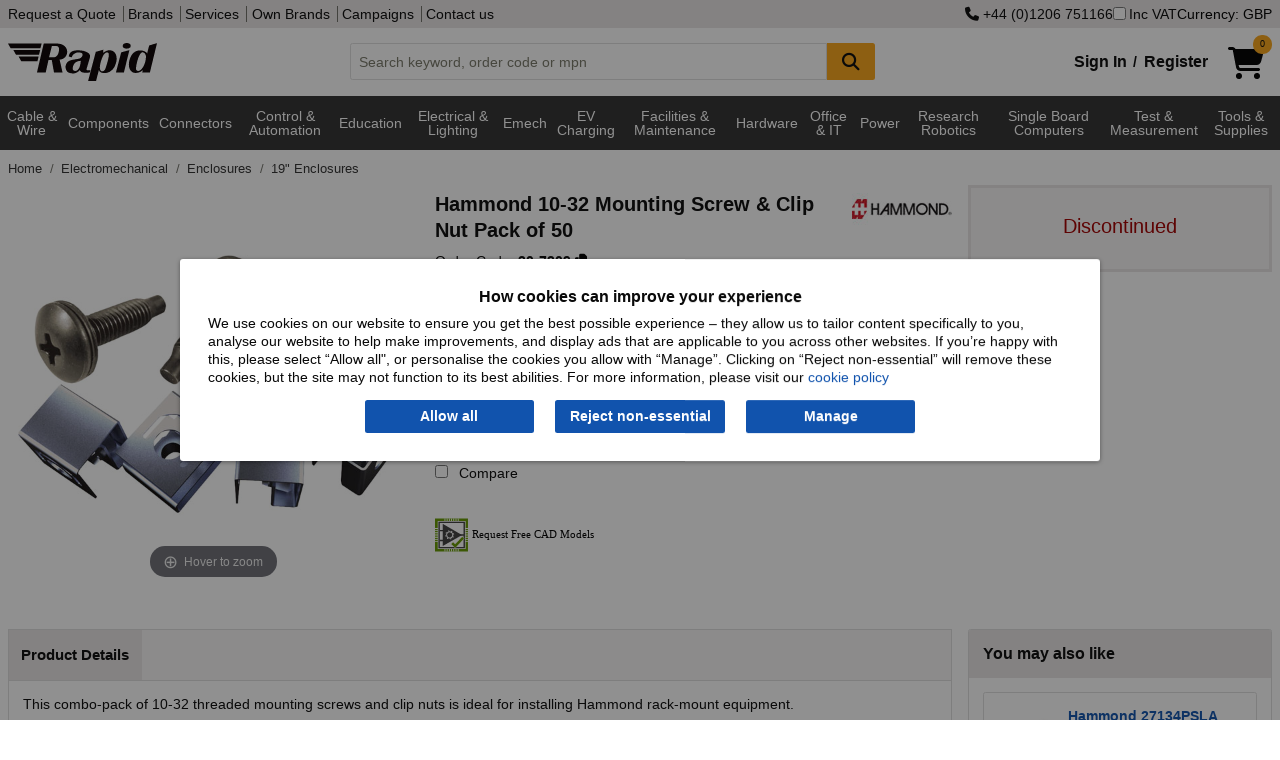

--- FILE ---
content_type: text/html; charset=utf-8
request_url: https://www.rapidonline.com/hammond-10-32-mounting-screw-clip-nut-pack-of-50-30-7309
body_size: 20996
content:


<!DOCTYPE html>
<html class="no-js" lang="en">
<head>
    <meta charset="utf-8" />
    <meta http-equiv="x-ua-compatible" content="ie=edge">
    <meta name="viewport" content="width=device-width, initial-scale=1, maximum-scale=1">
    
    <title>Hammond 10-32 Mounting Screw & Clip Nut Pack of 50 | Rapid Electronics</title>


    <link rel="preconnect" href="https://static.rapidonline.com" />
    <link rel="preconnect" href="https://kit.fontawesome.com" />
    <link rel="preconnect" href="https://ka-p.fontawesome.com" />
    <link rel="preconnect" href="https://widget.trustpilot.com" />

    <link rel="icon" type="image/x-icon" href="//static.rapidonline.com/favicon.ico" />
    <link rel="stylesheet" href="//static.rapidonline.com/dists/dist-12.1.2013/css/combined/foundation.min.css" />
    <link rel="stylesheet" href="//static.rapidonline.com/dists/dist-12.1.2013/css/combined/rapid.min.css" />

    <link rel="preconnect" href="https://fonts.googleapis.com">
    <link rel="preconnect" href="https://fonts.gstatic.com" crossorigin>
    <link rel="preload" href="https://fonts.googleapis.com/css2?family=Roboto:ital,wght@0,100..900;1,100..900&display=swap" as="font">

    <link rel="stylesheet" href="//static.rapidonline.com/dists/dist-12.1.2013/fontawesome/css/fontawesome.min.css" />
    <link rel="stylesheet" href="//static.rapidonline.com/dists/dist-12.1.2013/fontawesome/css/brands.min.css" />
    <link rel="stylesheet" href="//static.rapidonline.com/dists/dist-12.1.2013/fontawesome/css/regular.min.css" />
    <link rel="stylesheet" href="//static.rapidonline.com/dists/dist-12.1.2013/fontawesome/css/solid.min.css" />


    <link rel="preload" href="https://static.rapidonline.com/css/sprites/4.7.1.1/sprite.sprite.png" as="image">
    <link rel="preload" href="https://static.rapidonline.com/img/cart-shopping-solid.svg" as="image">
    <link rel="preload" href="https://static.rapidonline.com/img/logos/rapid-website-black.svg" as="image">

    <script>
        document.addEventListener('DOMContentLoaded', function () {
            var script = document.createElement('script');
            script.src = "https://kit.fontawesome.com/aac9d1714c.js";
            script.defer = true;
            script.crossOrigin = "anonymous";
            document.head.appendChild(script);
        });
    </script>

    <link rel="preload" href="//static.rapidonline.com/dists/dist-12.1.2013/js/uncombined/foundation/6.9.0/foundation.min.js" as="script">
    <link rel="preload" href="//static.rapidonline.com/dists/dist-12.1.2013/js/combined/layout.min.js" as="script">



        <link rel="preload" href="//static.rapidonline.com/dists/dist-12.1.2013/js/uncombined/vue/vue.global.min.js" as="script">


    

    <style type="text/css">
        img.mainImage {
        width: 400px !important;
        min-height: 400px !important;
        max-height: unset !important;
        max-width: 100% !important;
        object-fit: contain;
        }

        #mainImage, #ProductImage, #mainImageSmaller, #mainImageContainer, .mainImgContainer, .orbitvu-container, #orbit0 {
        width: 400px !important;
        min-height: 400px !important;
        max-height: unset !important;
        max-width: 100% !important;
        object-fit: contain;
        }

        .orbitvu-viewer-object-canvas, .ovvvport {
        max-height: unset !important;
        max-width: 100% !important;
        object-fit: contain;
        }

        .collapse-btn {
            margin-top: 9px;
            margin-right: 9px;
            margin-bottom: 0;
        }
    </style>


    <link rel="stylesheet" href="//static.rapidonline.com/dists/dist-12.1.2013/css/uncombined/product.css" />
    <link fetchpriority="high" rel="preload" as="image" href="https://static.rapidonline.com/catalogueimages/product/30/73/s30-7309p01ws.jpg" />
    <link fetchpriority="high" rel="preload" as="image" href="https://static.rapidonline.com/catalogueimages/product/30/73/s30-7309p01wl.jpg" />




        <link rel="canonical" href="https://www.rapidonline.com/hammond-10-32-mounting-screw-clip-nut-pack-of-50-30-7309" />
        <meta name="description" content="Hammond - CLPKIT1032-50 - Hammond 10-32 Mounting Screw & Clip Nut Pack of 50" />
        <meta name="keywords" content="mounting screw, 10-32 screw, 10-32 bolt, clip nut, captive nut, Rack mounting screw" />
    <meta name="format-detection" content="telephone=no">
    <script type="text/javascript" src="//static.rapidonline.com/dists/dist-12.1.2013/js/combined/live-person.min.js" defer></script>
    <script type="text/javascript" src="//static.rapidonline.com/dists/dist-12.1.2013/js/uncombined/header/02 jquery.min.js"></script>
    <script type="text/javascript" src="//static.rapidonline.com/dists/dist-12.1.2013/js/combined/header.min.js"></script>

    <script>
        function getExpiresMaxAge(days) {
            var d = new Date();
            d.setTime(d.getTime() + (days * 24 * 60 * 60 * 1000));
            var expiresMaxAge = "expires=" + d.toUTCString() + ";max-age=" + (days * 24 * 60 * 60) + ";";
            return expiresMaxAge;
        }
    </script>


    <script type="text/javascript">
        var _page = { CurrencyCode: 'GBP', _ra: {}, show: { greyOverlay: false, suggestions: false }, IsMobile: false, Loading: false };
    </script>

        <script type="text/javascript" src="//static.rapidonline.com/dists/dist-12.1.2013/js/combined/product.min.js"></script>

    
    <script>
        window.dataLayer = window.dataLayer || [];

        window.dataLayer.push({
            'event': 'productDetail',
            'product': {
                'name': 'Hammond 10-32 Mounting Screw &amp; Clip Nut Pack of 50',
                'id': '30-7309',
                'price': '35.13',
                'brand': 'Hammond',
                'category': '19" Enclosures'
            },
            'currencyCode': 'GBP'
        });
    </script>



    <style>
        .site-wide-message {
            margin-bottom: 1px;
            color: white;
            padding: 10px;
            font-weight: bold;
            -webkit-box-shadow: rgba(0,0,0,0.4) 0px 1px 5px;
            box-shadow: rgba(0,0,0,0.4) 0px 1px 5px;
            text-align: center;
            font-size: 16px;
            background-color: #0198CF;
        }

            .site-wide-message.green {
                background-color: #2F9F46;
            }

            .site-wide-message.blue {
                background-color: #0198CF;
            }

            .site-wide-message.red {
                background-color: indianred;
            }

            .site-wide-message.salmon {
                background-color: salmon;
            }

            .site-wide-message a {
                color: white;
                text-decoration: underline;
            }

        .site-msg-btn {
            margin: 0;
            padding: .3em .5em;
            font-weight: normal;
            background-color: #e8e5e5;
            color: #303030;
            float: right;
        }

            .site-msg-btn:hover {
                background-color: #303030;
                color: white;
            }

        .basic-nav-dropbtn.selected {
            color: white !important;
            background-color: #303030 !important;
            cursor: default !important;
        }

        .user-menu {
            font-size: 12px;
            height: 20px;
            margin: 0;
            padding: 0;
            padding-left: 4px
        }
    </style>


</head>

 

<body style="">
    <script>
        // documentMode is an IE only property
        if (document.documentMode)
            window.location.href = "/browser-not-supported";

    </script>

    <!-- AWIN MasterTag -->
    <script type="text/javascript" src="https://www.dwin1.com/1799.js" defer></script>


    <!-- Google Tag Manager - sets a Performance cookie -->
    <script defer>
        document.addEventListener('DOMContentLoaded', function () {
            (function (w, d, s, l, i) {
                w[l] = w[l] || []; w[l].push({ 'gtm.start': new Date().getTime(), event: 'gtm.js' });
                var f = d.getElementsByTagName(s)[0],
                    j = d.createElement(s), dl = l != 'dataLayer' ? '&l=' + l : ''; j.async = true;
                j.src = 'https://www.googletagmanager.com/gtm.js?id=' + i + dl; f.parentNode.insertBefore(j, f);
            })(window, document, 'script', 'dataLayer', 'GTM-MX9GJS');
        });
    </script>
    <!-- End Google Tag Manager -->

    <noscript>
        <div class="no-javascript">Javascript is currently disabled in your browser, please <a href="https://www.whatismybrowser.com/guides/how-to-enable-javascript/" target="_blank">turn it on</a> to avoid loss of functionality.</div>
    </noscript>


        <script>
            $(document).ready( function (){
                Settings.Cookie.ShowOptions();
                if(window.location.href.includes('/privacy#cookies')) {
                    Settings.Cookie.HideOptions();
                }
            })
        </script>
        <div class="cookie-policy-wrap">
            <div id="cookieConsent" class="cookie-policy">
    <h2>How cookies can improve your experience</h2>
    <p>We use cookies on our website to ensure you get the best possible experience – they allow us to tailor content specifically to you, analyse our website to help make improvements, and display ads that are applicable to you across other websites. If you’re happy with this, please select “Allow all", or personalise the cookies you allow with “Manage”. Clicking on “Reject non-essential” will remove these cookies, but the site may not function to its best abilities. For more information, please visit our <a href="/privacy#cookies">cookie policy</a></p>
    <div class="cookie-policy--btns">
        <button type="button" id="st-cookie-accept" class="button" data-cookie-string=".AspNet.Consent=yes; expires=Wed, 06 Jan 2027 17:10:43 GMT; path=/; secure; samesite=none" onclick="recordOption('Allow all')">Allow all</button>
        <button type="button" id="st-cookie-accept-essential" class="button" data-cookie-string=".AspNet.Consent=yes; expires=Wed, 06 Jan 2027 17:10:43 GMT; path=/; secure; samesite=none" onclick="recordOption('Reject non-essential')">Reject non-essential</button>
        <button type="button" id="st-cookie-accept-settings" class="button" data-cookie-string=".AspNet.Consent=yes; expires=Wed, 06 Jan 2027 17:10:43 GMT; path=/; secure; samesite=none" onclick="recordOption('Manage')">Manage</button>
    </div>
</div>

<script>
    function recordOption(option) {
        fetch('/api/cookie-consent', {
            method: 'POST',
            headers: {
                'Content-Type': 'application/json'
            },
            body: JSON.stringify({ selectedOption: option })
        })
        .then(response => {
            if (!response.ok) {
                throw new Error(`Error status: ${response.status}`);
            }
            return response.json();
        })
        .catch(err => console.error('Error recording option:', err));
    }
</script>
        
<script>
    (function () {
        document.querySelector("#cookieConsent button[data-cookie-string]").addEventListener("click", function (el) {
            document.cookie = el.target.dataset.cookieString;

            document.cookie = "_ra_func=true;" + getExpiresMaxAge(365) + "path=/;SameSite=None;Secure;";
            document.cookie = "_ra_perf=true;" + getExpiresMaxAge(365) + "path=/;SameSite=None;Secure;";
            document.cookie = "_ra_adv=true;" + getExpiresMaxAge(365) + "path=/;SameSite=None;Secure;";

            document.querySelector("#cookieConsent").classList.add("hidden");
            Settings.Cookie.HideOptions();
            location.reload();
        }, false);

        document.querySelector("#cookieConsent #st-cookie-accept-essential").addEventListener("click", function (el) {
            document.cookie = el.target.dataset.cookieString;

            document.cookie = "_ra_func=true;" + getExpiresMaxAge(365) + "path=/;SameSite=None;Secure;";
            document.cookie = "_ra_perf=false;" + getExpiresMaxAge(365) + "path=/;SameSite=None;Secure;";
            document.cookie = "_ra_adv=false;" + getExpiresMaxAge(365) + "path=/;SameSite=None;Secure;";

            document.querySelector("#cookieConsent").classList.add("hidden");
            Settings.Cookie.HideOptions();
            location.reload();
        }, false);

        document.querySelector("#cookieConsent #st-cookie-accept-settings").addEventListener("click", function (el) {
            document.cookie = el.target.dataset.cookieString;

            document.querySelector("#cookieConsent").classList.add("hidden");
            Settings.Cookie.HideOptions();
            location.href = "/cookie-settings?cs=true?ReturnUrl=%2fhammond-10-32-mounting-screw-clip-nut-pack-of-50-30-7309";
        }, false);
    })();
</script>
        </div>
    <div class="reveal" id="modal" aria-labelledby="PopupTitle" data-reveal>
        
        <h2 id="PopupTitle" class="popupTitle"></h2>
        <div id="popContent"></div>
        <button class="close-button" data-close aria-label="Close Accessible Modal" type="button" id="PopupClose">
            <span id="PopupCloseText" aria-hidden="true"></span>
        </button>
    </div>



    <div style="min-height: 100vh; display: flex; flex-direction: column;">
        <header id="top-of-page" class="headerWrapper">
            <div id="app_Header" class="Wrapper">
                <div class="topHeaderContent show-for-large hide-for-print">
                    <div class="row column">
                        <div class="flex-wrap">
                            <div>
                                <nav>
                                    <a href="/quotation">Request a Quote</a>


                                    <a href="/brands">Brands</a>
                                    <a href="/services">Services</a>
                                    <a href="/campaign/our-own-brands">Own Brands</a>
                                    <a href="/campaigns">Campaigns</a>
                                    <a href="/contact">Contact us</a>
                                </nav>
                            </div>
                            <div class="site-controls">
                                    <a href="tel:&#x2B;4401206751166" rel="nofollow"><i class="fa fa-phone"></i>&nbsp;&#x2B;44 (0)1206 751166</a>
                                <label id="options-vat"><input name="headerIncVatCheckbox" type="checkbox" v-model="_page.IncVat" @change="vatChange" />Inc VAT</label>
                                    <button type="button" id="options-currency" onclick="_page.Settings.Currency.ShowOptions();">Currency: GBP</button>
                            </div>
                        </div>
                    </div>
                </div>
                <div class="mainHeaderContent hide-for-print">
                    <div class="row column">
    <div class="header">
        <a href="/" title="homepage">
            <img class="logo" src="//static.rapidonline.com/img/logos/rapid-website-black.svg" alt="Rapid Electronics" height="38" width="149" />
        </a>
        <div class="search-wrap tempFix">
            <div class="input-group">
                <input class="input-group-field searchInput"
                       id="searchInput"
                       type="text"
                       @blur="this.suggestBlur()"
                       @keydown="this.suggestNavigateResults($event.keyCode);"
                       @keyup="this.suggestCheck($event, _page.SiteType);this.suggestShowRecentSearches($event.target.value);if($event.key === 'Enter'){ this.suggestAddRecentSearch($event.target.value); };"
                       @focus="this.suggestCheck($event, _page.SiteType);this.suggestShowRecentSearches($event.target.value);"
                       placeholder="Search keyword, order code or mpn"
                       autocomplete="off"
                       maxlength="160" 
                       v-model="searchInput"
                       />
                <div class="input-group-button">
                    <button class="button accent" @click="this.suggestSearch(searchInput);this.suggestAddRecentSearch(searchInput);" type="submit" style="min-width:48px;" aria-label="Search Button">
                        <i class="fa fa-search fa-lg"></i>
                    </button>
                </div>
            </div>
            <div id="suggestLayer" v-cloak>
                <div class="suggestLayerBlock clearfix" v-if="this._page.ShowSuggestions">
                    <div class="suggestLayerBlockText" id="rapidSearchSuggestions">
                        <h3 v-if="this._page.RecentSearches.length > 0 && this._page.ShowRecentSearches === true">Recent Searches</h3>
                        <template v-if="this._page.RecentSearches.length > 0 && this._page.ShowRecentSearches === true">
                            <ul class="no-bullet suggest-item-wrap">
                                <template v-for="(query, index) in this._page.RecentSearches">
                                    <li class="suggest-item recent-search" @click="this.suggestClick('query', query)" v-bind:class="{ highlight: this._page.SuggestFocus == index }" tabindex="0">
                                        <span class="suggestTextQuery">
                                            {{query}}
                                            <button class="float-right" @click.stop="this.suggestRemoveRecentSearch(index)"><b>&times;</b></button>
                                        </span>
                                    </li>
                                </template>
                            </ul>
                        </template>
                        <h3 v-if="(this._page.suggestions.Queries.length > 0 || this._page.suggestions.Scopes.length > 0) && this._page.ShowRecentSearches === false" v-bind:class="{ 'header-border': this._page.RecentSearches.length > 0 && this._page.ShowRecentSearches === true }">Suggested Queries</h3>
                        <template v-if="this._page.suggestions.Queries.length > 0 && this._page.ShowRecentSearches === false">
                            <ul class="no-bullet" v-bind:class="{ 'suggest-item-wrap': this._page.suggestions.Scopes.length <= 0 }">
                                <template v-for="(query, index) in this._page.suggestions.Queries">
                                    <li class="suggest-item" v-bind:class="{ highlight: this._page.SuggestFocus == index }" @click="this.suggestClick('query', query);this.suggestAddRecentSearch(query);" tabindex="0"><span class="suggestTextQuery">{{query}}</span></li>
                                </template>
                            </ul>
                        </template>
                        <template v-if="this._page.suggestions.Scopes.length > 0 && this._page.ShowRecentSearches === false">
                            <ul class="suggest-item-wrap no-bullet">
                                <template v-for="(scope, index) in this._page.suggestions.Scopes">
                                    <li class="suggest-item" v-bind:class="{ highlight: this._page.SuggestFocus == this._page.suggestions.Queries.length + index }" @click="this.suggestClick('query', this._page.suggestions.ScopedQuery, 'tier', scope);this.suggestAddRecentSearch(this._page.suggestions.ScopedQuery);" tabindex="0"><span class="suggestTextQuery"><strong>{{this._page.suggestions.ScopedQuery}}</strong> in <em>{{scope}}</em></span></li>
                                </template>
                            </ul>
                        </template>

                        <template v-if="this._page.suggestions.Brands.length > 0 && this._page.ShowRecentSearches === false">
                            <h3 v-bind:class="{ 'header-border': this._page.suggestions.Queries.length > 0 || this._page.suggestions.Scopes.length > 0 }">Brands</h3>
                            <ul class="suggest-item-wrap no-bullet">
                                <template v-for="(brand, index) in this._page.suggestions.Brands">
                                    <li class="suggest-item" v-bind:class="{ highlight: this._page.SuggestFocus == this._page.suggestions.Scopes.length + this._page.suggestions.Queries.length + index }" @click="this.suggestClick('brand', brand.contentUrl);this.suggestAddRecentSearch(brand.contentName);" tabindex="0"><span class="suggestTextQuery">{{brand.contentName}}</span></li>
                                </template>
                            </ul>
                        </template>

                        <template v-if="this._page.suggestions.Tiers.length > 0 && this._page.ShowRecentSearches === false">
                            <h3 v-bind:class="{ 'header-border': this._page.suggestions.Queries.length > 0 || this._page.suggestions.Scopes.length > 0 || this._page.suggestions.Brands.length > 0 }">Categories</h3>
                            <ul class="suggest-item-wrap no-bullet">
                                <template v-for="(tier, index) in this._page.suggestions.Tiers">
                                    <li class="suggest-item" v-bind:class="{ highlight: this._page.SuggestFocus == this._page.suggestions.Scopes.length + this._page.suggestions.Queries.length + this._page.suggestions.Brands.length + index }" @click="this.suggestClick('tier', tier.contentName);this.suggestAddRecentSearch(tier.contentName);" @keydown.enter="this.suggestOnEnter(query)" tabindex="0"><span class="suggestTextQuery">{{tier.contentName}}</span></li>
                                </template>
                            </ul>
                        </template>

                        <template v-if="this._page.suggestions.Pages.length > 0 && this._page.ShowRecentSearches === false">
                            <h3 v-bind:class="{ 'header-border': this._page.suggestions.Queries.length > 0 || this._page.suggestions.Scopes.length > 0 || this._page.suggestions.Brands.length > 0 || this._page.suggestions.Tiers.length > 0 }">Other Suggestions</h3>
                            <ul class="suggest-item-wrap no-bullet">
                                <template v-for="(page, index) in this._page.suggestions.Pages">
                                    <li class="suggest-item" v-bind:class="{ highlight: this._page.SuggestFocus == this._page.suggestions.Scopes.length + this._page.suggestions.Queries.length + this._page.suggestions.Brands.length + this._page.suggestions.Pages.length + index }" @click="this.suggestClick('page', page.contentUrl)" tabindex="0"><span class="suggestTextQuery">{{page.contentName}}</span></li>
                                </template>
                            </ul>
                        </template>
                    </div>
                </div>
            </div>
        </div>
        <div class="basket-login-wrap">
            <div id="_HeaderLoginWidget">
                
    <div class="myAccountLink signinLink show-for-medium"><a href="/signin">Sign In</a><b>/</b><a href="/signin/register">Register</a></div>
    <ul class="dropdown menu show-for-small-only myAccountMenu" data-dropdown-menu>
        <li class="hiddenMenu">
            <img class="myaccount-icon" src="//static.rapidonline.com/img/account-register-circle.svg" alt="Login" width="32" height="32" />
            <ul class="menu text-center">
                <li><a href="/signin"><b>Sign in</b></a></li>
                <li>
                    <hr style="margin-top: 0px; margin-bottom: 0px;" />
                </li>
                <li><a href="/signin/register"><b>Register</b></a></li>
            </ul>
        </li>
    </ul>

            </div>
            <a href="/checkout/basket" style="min-width:58px;">
                <div id="_HeaderBasketWidget"><div>
    <div class="shoppingCartIcon">
        <img src="//static.rapidonline.com/img/cart-shopping-solid.svg" width="36" height="32" alt="Basket" />
        <span v-cloak class="badge accent" v-if="SessionBasket" style="line-height: 1.6;">{{SessionBasket.ItemCount }}</span>
    </div>    
</div>
<div class="basketHeaderTotal show-for-large" v-cloak v-if="SessionBasket?.GoodsTotalText">
    <span v-if="(SessionBasket?.ItemCount || 0) > 0 && SessionBasket?.GoodsTotalText">
        <b>{{_page.CurrencyCode == 'EUR' ? '€' : _page.CurrencyCode == 'USD' ? '$' : '£'}}{{ _page.IncVat ? SessionBasket.GoodsTotalIncVat : SessionBasket.GoodsTotalText }}</b>
     </span>
      
</div></div>
            </a>

            <div id="newBasketProd" class="pop-box-hold" v-cloak v-if="_page.AddedItem" style="width: 295px;">
                <template v-if="_page.AddedItem && _page.AddedItem.Status && _page.AddedItem.Status.length > 0">
                    <div class="red-text" v-html="_page.AddedItem.Status"></div>
                </template>

                <template v-if="_page.AddedItem && _page.AddedItem.Status2 && _page.AddedItem.Status2.length > 0">
                    <div class="red-text" v-html="_page.AddedItem.Status2"></div>
                </template>

                <template v-if="_page.AddedItem.Product != null && _page.AddedItem.Product.ProductCode.length > 0">
                    <h2>Item added to basket:</h2>
                    <div id="prodDesc">
                        {{_page.AddedItem.Product.Description}}
                        <br />
                    </div>
                    <div class="cart-detail">
                        <img id="imgProduct" style="float:left" width="85" :src="_page.AddedItem.Product.ImageUrl" alt="" />
                        <span id="prodQty">Basket Qty: {{_page.AddedItem.Qty}}</span><br />
                        <span id="prodPrice" class="cart-price">{{  _page.IncVat ?  _page.AddedItem.TotalPriceTextIncVat :  _page.AddedItem.TotalPriceText }}</span>
                    </div>
                    <br />
                    <hr />
                    <div style="float: right;">
                        <a class="rapid-button theme-three color-white button green" href="/checkout/basket">Checkout</a>
                    </div>

                    <div style="float: left;">
                        <a class="button accent" style="color: #fff !important;" onclick="closePopUp()">Continue Shopping</a>
                    </div>
                </template>
            </div>
        </div>
    </div>
</div>
                </div>
            </div>

            <div class="mainNav hide-for-print" style="min-height: 2.5em;">
                <script>
                    function loadMegaMenuContent() {

                        let navContent = document.getElementById('nav-tier-1-content');
                        let megaNavbar = document.getElementById('mega-navbar');

                        if (navContent == null && !window.matchMedia('only screen and (max-width: 1023px)').matches) {

                            let menuUrl = '/api/menu';
                            if ('ontouchstart' in window || navigator.maxTouchPoints) {
                                menuUrl = '/api/menu-touch';
                            }

                            fetch(menuUrl, { cache: 'default' })
                                .then(response => {
                                    if (!response.ok) {
                                        throw new Error('Network response was not ok');
                                    }
                                    return response.text();
                                })
                                .then(data => {
                                    megaNavbar.innerHTML = data;
                                    _menu.InitiateHover();
                                })
                                .catch(error => console.error('Error fetching GreyBar:', error));
                        }
                    };

                    document.addEventListener('DOMContentLoaded', function () {
                        loadMegaMenuContent();
                    });
                </script>

                 <div id="menuVue" class="Wrapper">
    <div class="row column">
        <nav class="TierMenu-wrapper top-bar" v-bind:class="{ 'expanded' : show.hamburgerMenu && show.navMenu}">
            <div class="title-bar" data-hide-for="large" style="height:2.5em">
                <button @click="hamburgerToggle" class="menu-icon" type="button" aria-label="Show Menu Button"></button>
            </div>
            <div id="app_navMenu" class="top-bar-split" v-bind:class="{ 'displayBlock' : show.hamburgerMenu }">
                <ul class="menu left">
                    <!--Categories Menu Button-->
                    <li class="relative" v-bind:class="{ 'show-drilldown' : show.navMenu }">
                        <ul id="verticalNavMenu" class="TierMenu vertical menu drilldown" v-bind:class="{ 'dropdown-is-active' : show.navMenu }" 
                            data-drilldown data-auto-height="true" data-animate-height="true">
                            <template v-for="t1H in Object.keys(navTiers)">
                                <!--Tier 1 level-->
                                <template v-for="t1 in navTiers[t1H]">
                                    <li>
                                        <a>{{t1.TierName}}</a>
                                        <ul class="vertical menu" v-if="t1.Tiers">
                                            <template v-for="t2s in t1.Tiers">
                                                <template v-for="t2H in Object.keys(t2s)">
    
                                                    <li v-if="t2H" v-cloak>
                                                        <label>{{t2H}}</label>
                                                    </li>
    
                                                    <template v-for="t2 in t2s[t2H]">
                                                        <li>
                                                            <a @click="click(t2.TierName)" v-bind:class="{ tierHeader: t2.Tiers.length > 0 }">{{t2.TierName}} 
                                                                <i class="tierDocCount">({{t2.NumProd}})</i></a>
                                                        </li>
                                                        <template v-for="t3 in t2.Tiers">
                                                            <li>
                                                                <a @click="click(t3.TierName)" class="tierThreeMargin">{{t3.TierName}} <i class="tierDocCount">({{t3.NumProd}})</i></a>
                                                            </li>
                                                        </template>
                                                    </template>
                                                </template>
                                            </template>
                                        </ul>
                                    </li>
                                </template>
                            </template>
                        </ul>
                    </li>
                    <hr>
                        <li><a href="/brands" class="nav-item-ind">Brands</a></li>
                </ul>
                <ul class="menu right">
                        <li><a href="/newproducts" class="nav-item-ind">New Products</a></li>
                        <li><a href="/specialoffers" class="nav-item-ind">Special Offers</a></li>
                        <li><a href="/services" class="nav-item-ind">Services</a></li>
                        <li><a href="/contact" class="nav-item-ind">Contact</a></li>
                </ul>
            </div>
        </nav>
    </div>
</div>
 
    
<div class="navBackground" >
    <nav class="nav row" >
        <div id="greyBarContainer">
            <div class="mega-navbar" id="mega-navbar" style="min-height:3.9em;">
                    <div class="nav-tier-1" id="nav-tier-1-cable-wire-cable-assemblies">

                            <div class="l1">
                                <a class="nav-dropbtn nav-dropbtn-link link megaMenuButton megaMenuLink megaMenuT1"
                                   href=/cable-wire-cable-assemblies
                                   value=/cable-wire-cable-assemblies
                                   id="nav-dropbtn-cable-wire-cable-assemblies">Cable &amp; Wire 
                                </a>
                            </div>
                    </div>
                    <div class="nav-tier-1" id="nav-tier-1-components">

                            <div class="l1">
                                <a class="nav-dropbtn nav-dropbtn-link link megaMenuButton megaMenuLink megaMenuT1"
                                   href=/components
                                   value=/components
                                   id="nav-dropbtn-components">Components
                                </a>
                            </div>
                    </div>
                    <div class="nav-tier-1" id="nav-tier-1-connectors">

                            <div class="l1">
                                <a class="nav-dropbtn nav-dropbtn-link link megaMenuButton megaMenuLink megaMenuT1"
                                   href=/connectors
                                   value=/connectors
                                   id="nav-dropbtn-connectors">Connectors
                                </a>
                            </div>
                    </div>
                    <div class="nav-tier-1" id="nav-tier-1-control-automation">

                            <div class="l1">
                                <a class="nav-dropbtn nav-dropbtn-link link megaMenuButton megaMenuLink megaMenuT1"
                                   href=/control-automation
                                   value=/control-automation
                                   id="nav-dropbtn-control-automation">Control &amp; Automation
                                </a>
                            </div>
                    </div>
                    <div class="nav-tier-1" id="nav-tier-1-education-steam-kits-essentials">

                            <div class="l1">
                                <a class="nav-dropbtn nav-dropbtn-link link megaMenuButton megaMenuLink megaMenuT1"
                                   href=/education-steam-kits-essentials
                                   value=/education-steam-kits-essentials
                                   id="nav-dropbtn-education-steam-kits-essentials">Education
                                </a>
                            </div>
                    </div>
                    <div class="nav-tier-1" id="nav-tier-1-electrical-lighting">

                            <div class="l1">
                                <a class="nav-dropbtn nav-dropbtn-link link megaMenuButton megaMenuLink megaMenuT1"
                                   href=/electrical-lighting
                                   value=/electrical-lighting
                                   id="nav-dropbtn-electrical-lighting">Electrical &amp; Lighting
                                </a>
                            </div>
                    </div>
                    <div class="nav-tier-1" id="nav-tier-1-electromechanical">

                            <div class="l1">
                                <a class="nav-dropbtn nav-dropbtn-link link megaMenuButton megaMenuLink megaMenuT1"
                                   href=/electromechanical
                                   value=/electromechanical
                                   id="nav-dropbtn-electromechanical">Emech
                                </a>
                            </div>
                    </div>
                    <div class="nav-tier-1" id="nav-tier-1-electric-vehicle-charging">

                            <div class="l1">
                                <a class="nav-dropbtn nav-dropbtn-link link megaMenuButton megaMenuLink megaMenuT1"
                                   href=/electric-vehicle-charging
                                   value=/electric-vehicle-charging
                                   id="nav-dropbtn-electric-vehicle-charging">EV Charging
                                </a>
                            </div>
                    </div>
                    <div class="nav-tier-1" id="nav-tier-1-facilities-cleaning-maintenance">

                            <div class="l1">
                                <a class="nav-dropbtn nav-dropbtn-link link megaMenuButton megaMenuLink megaMenuT1"
                                   href=/facilities-cleaning-maintenance
                                   value=/facilities-cleaning-maintenance
                                   id="nav-dropbtn-facilities-cleaning-maintenance">Facilities &amp; Maintenance
                                </a>
                            </div>
                    </div>
                    <div class="nav-tier-1" id="nav-tier-1-hardware-fasteners-accessories">

                            <div class="l1">
                                <a class="nav-dropbtn nav-dropbtn-link link megaMenuButton megaMenuLink megaMenuT1"
                                   href=/hardware-fasteners-accessories
                                   value=/hardware-fasteners-accessories
                                   id="nav-dropbtn-hardware-fasteners-accessories">Hardware
                                </a>
                            </div>
                    </div>
                    <div class="nav-tier-1" id="nav-tier-1-it">

                            <div class="l1">
                                <a class="nav-dropbtn nav-dropbtn-link link megaMenuButton megaMenuLink megaMenuT1"
                                   href=/it
                                   value=/it
                                   id="nav-dropbtn-it">Office &amp; IT
                                </a>
                            </div>
                    </div>
                    <div class="nav-tier-1" id="nav-tier-1-power">

                            <div class="l1">
                                <a class="nav-dropbtn nav-dropbtn-link link megaMenuButton megaMenuLink megaMenuT1"
                                   href=/power
                                   value=/power
                                   id="nav-dropbtn-power">Power
                                </a>
                            </div>
                    </div>
                    <div class="nav-tier-1" id="nav-tier-1-research-robotics">

                            <div class="l1">
                                <a class="nav-dropbtn nav-dropbtn-link link megaMenuButton megaMenuLink megaMenuT1"
                                   href=/research-robotics
                                   value=/research-robotics
                                   id="nav-dropbtn-research-robotics">Research Robotics
                                </a>
                            </div>
                    </div>
                    <div class="nav-tier-1" id="nav-tier-1-single-board-computers">

                            <div class="l1">
                                <a class="nav-dropbtn nav-dropbtn-link link megaMenuButton megaMenuLink megaMenuT1"
                                   href=/single-board-computers
                                   value=/single-board-computers
                                   id="nav-dropbtn-single-board-computers">Single Board Computers
                                </a>
                            </div>
                    </div>
                    <div class="nav-tier-1" id="nav-tier-1-test-measurement">

                            <div class="l1">
                                <a class="nav-dropbtn nav-dropbtn-link link megaMenuButton megaMenuLink megaMenuT1"
                                   href=/test-measurement
                                   value=/test-measurement
                                   id="nav-dropbtn-test-measurement">Test &amp; Measurement
                                </a>
                            </div>
                    </div>
                    <div class="nav-tier-1" id="nav-tier-1-tools-supplies">

                            <div class="l1">
                                <a class="nav-dropbtn nav-dropbtn-link link megaMenuButton megaMenuLink megaMenuT1"
                                   href=/tools-supplies
                                   value=/tools-supplies
                                   id="nav-dropbtn-tools-supplies">Tools &amp; Supplies
                                </a>
                            </div>
                    </div>
            </div>
        </div>
        
        <div id="nav-overlay" class="nav-overlay"></div>
    </nav>
</div>

            </div>
        </header>


        <div id="app_Content" class="Wrapper" style="flex: 1;">

            

            <div class="middleContent">
                <div id="ErrorDisplay" class="ErrorDisplay"></div>
                 
<input name="__RequestVerificationToken" type="hidden" value="CfDJ8IAvExQjoXNFuGlpY7xOM3TNHP4bPnQ8tjH3S52Y8R98ok-qUuVp1vEcfG-5on3Gbn9XolnaYKBV-zIg5FGRn8kf7_gywLpidU7V46SYHw-H8NEtQUjM_JNHb0dF39e8J2woUjLsVI4f1lbXM8v0qJs" />
<div class="column row">
    <nav aria-label="You are here:" role="navigation">
        <ul class="breadcrumbs" onmousedown="Breadcrumb.MouseDown(this, event);" onmouseleave="Breadcrumb.MouseLeave(this, event);" onmouseup="Breadcrumb.MouseUp(this, event);" onmousemove="Breadcrumb.MouseMove(this, event);">
            <li class="breadcrumbStage">
                <a href="/" aria-label="Rapid Electronics Homepage">
                    Home
                </a>
            </li>
                        <li class="breadcrumbStage">
                            <a href="/electromechanical">
                                Electromechanical
                            </a>
                        </li>
                        <li class="breadcrumbStage">
                            <a href="/enclosures">
                                Enclosures
                            </a>
                        </li>
                        <li class="lastBreadcrumb">
                            <a href="/19-enclosures">
                                19&quot; Enclosures
                            </a>
                        </li>                                        
        </ul>
    </nav>
</div>

<script type="application/ld+json">
    {
        "@context": "https://schema.org",
        "@type": "BreadcrumbList",
        "itemListElement": [{
        "@type": "ListItem",
        "position": 1,
        "name": "Home",
        "item": "https://www.rapidonline.com"
        }
,{"@type": "ListItem","position": 2, "name": "Electromechanical","item": "https://www.rapidonline.com/electromechanical"},{"@type": "ListItem","position": 3, "name": "Enclosures","item": "https://www.rapidonline.com/enclosures"},{"@type": "ListItem","position": 4, "name": "19\" Enclosures","item": "https://www.rapidonline.com/19-enclosures"}        ]
    }
</script>


<div id="productDiv" class="row skuTop">
    <div class="medium-5 large-4 columns">
        

<div class="mainImgContainer" style="min-height:250px; margin: auto;">
                <div id="staticImageDiv" style="display:block">

                    <div id="mainImageSmaller" style="display:block; overflow: hidden; width: 400px; height: 400px; margin: 0 auto;">
                        <picture>
                            <img src="//static.rapidonline.com/catalogueimages/product/30/73/s30-7309p01ws.jpg"
                                 style="width:100.0%; max-width:100.0%; height: auto;"
                                 alt="Hammond 10-32 Mounting Screw &amp; Clip Nut Pack of 50" />
                        </picture>
                    </div>

                        <a id="ProductImage"
                           class="MagicZoom"
                           data-options="lazyZoom: true; zoomCaption: top; expandZoomMode: off; zoomWidth: 675; zoomHeight: 675"
                           href="//static.rapidonline.com/catalogueimages/product/30/73/s30-7309p01wj.jpg"
                           data-image="//static.rapidonline.com/catalogueimages/product/30/73/s30-7309p01wl.jpg"
                           title="Hammond 10-32 Mounting Screw &amp; Clip Nut Pack of 50"
                           style="display:none; width:400px; height:400px"
                           alt="Hammond 10-32 Mounting Screw &amp; Clip Nut Pack of 50">
                            <img id="mainImage" class="mainImage"
                                 itemprop="image"
                                 src="//static.rapidonline.com/catalogueimages/product/30/73/s30-7309p01ws.jpg"
                                 style="width:400px; height:400px;"
                                 alt="Hammond 10-32 Mounting Screw &amp; Clip Nut Pack of 50"
                                 height="400" width="400" />
                        </a>
                </div>
    <div class="badgeOverlay">
        
    </div>
</div>
<br />


    </div>
    <div class="medium-7 large-5 columns">
        <div class="row">
            <div class="medium-9 columns">
                <h1 class="prodTitle c">Hammond 10-32 Mounting Screw &amp; Clip Nut Pack of 50</h1>
            </div>
            <div class="medium-3 columns">
                <div class="show-for-medium float-right">
                            <a href="/brands/hammond" class="product-brand-link">
                                <img src="//static.rapidonline.com/img/brands/logos/live_bl_340_2.jpg" alt="Hammond" />
                            </a>
                </div>
            </div>
        </div>
        <div class="orderCode">
            <span>Order Code: </span>
            <h2>30-7309</h2>
            <button aria-label="Copy 30-7309 to clipboard" id="productCodeTooltip" data-tooltip data-click-open="false" data-position="right" data-alignment="center" data-tip-text="Copy" data-fade-out-duration="0" onclick="copyStringToClipboard(this, '30-7309');" onmouseout="resetCopyToClipboard(this);" style="cursor: pointer;">
                <i aria-hidden="false" aria-label="Copy 30-7309 to clipboard" class="fa fa-copy top" style="min-width:12.25px;"></i>
            </button>
        </div>
            <span class="prodKeyDetails">Brand:
                    <a href="/brands/hammond" class="product-brand-link"><strong>Hammond</strong></a>
            </span>
            <span class="prodKeyDetails">
                MPN: <strong>CLPKIT1032-50</strong>
                <button aria-label="Copy Hammond to clipboard" onclick="copyStringToClipboard(this, 'CLPKIT1032-50');" onmouseout="resetCopyToClipboard(this);" data-tooltip data-click-open="false" data-position="right" data-alignment="center" data-tip-text="Copy" data-fade-out-duration="0" id="mpnToolTip" style="cursor: pointer;">
                    <i aria-hidden="false" aria-label="Copy CLPKIT1032-50 to clipboard" class="fa fa-copy top" style="min-height:12.5px;"></i>
                </button>
            </span>
            <span class="prodKeyDetails">GTIN-14: <strong>00623980032368</strong></span>
        <ul class="complianceList">
                <li>
                            <a href="/catalogue/product/rohscertificate/30-7309" target="_blank" rel="nofollow"><i class="fa-solid fa-leaf fa-lg fa-fw"></i> RoHS Compliant</a>
                </li>
                <li>
                    <span><i class="fa-solid fa-earth-americas fa-lg fa-fw"></i> Country of Origin: China</span>
                </li>
                <li class="red-text"><i class="fa-solid fa-plane-departure fa-fw fa-lg"></i> Not available for Export</li>
            <li>
                <div id="app_comparison" style="min-height:32px">
                    <strong>
                        <span v-if="this.compareProductExists('30-7309')">
                            <label>
                                <input id="compareChecked_30-7309" type="checkbox" :checked="this.compareProductExists('30-7309')" v-on:change="this.compareRemove('30-7309');"  style="margin-bottom: 0.5rem;">
                                Compare
                            </label>
                            <a v-on:click="this.compareViewAll();">View All</a>
                        </span>
                        <span v-else>
                      
                            <label>
                                <input id="compare_30-7309" type="checkbox" :checked="this.compareProductExists('30-7309')" v-on:change="this.compareAdd('30-7309', 'Hammond 10-32 Mounting Screw &amp; Clip Nut Pack of 50');" >
                                Compare
                            </label>
                        </span>
                    </strong>
                </div>
            </li>
        </ul>

            <div style="min-height:46px;">
                <button onclick="loadPartDiv('Hammond', 'CLPKIT1032-50', 'rapid', 1, 'zip', 0, '', 'en-GB', 1, '', 0)">
                    <img src="https://componentsearchengine.com/icon.php?mna=Hammond&mpn=CLPKIT1032-50&lbl=1&q3=1&lang=en-GB&epm=1&conf=0&o3=0" alt="PCB Symbol, Footprint or 3D Model" style="margin: 0.4rem 0;">
                </button>
            </div>
    </div>
    <div class="medium-12 large-3 columns">
        <div id="pricePanel" class="pricePanel">
            <div class="price productPrice">
                    <div class="stockMessage" style="text-align:center">
                        <br/>
                        <span class="big-red-text">Discontinued</span>
                        <br/>
                        <br/>
                    </div>
            </div>
        </div>
    </div>
</div>

<br>
<div class="row">
    <div class="medium-12 large-9 columns" id="productTabs">
        <div>
            <ul class="skuTabs tabs" data-responsive-accordion-tabs="tabs small-accordion large-tabs" id="product-tabs">
                    <li class="tabs-title is-active">
                        <a href="#prodInfo" onclick="$('#collapse-btn').addClass('hide');">Product Details</a>
                    </li>
                <li class="float-right">
                    <button id="collapse-btn" class="button collapse-btn off-black hide show-for-large" onclick="collapseElements()">Collapse</button>
                </li>              
            </ul>
        </div>
        <div class="tabs-content" data-tabs-content="product-tabs">
            <!--Start Product Info-->
                <div id="prodInfo" class="tabs-panel is-active">

                    <P>This combo-pack of 10-32 threaded mounting screws and clip nuts is ideal for installing Hammond rack-mount equipment.</P><P>The pack includes 50x 10-32, 16mm (0.625in.) length black rack screws and 50x zinc-plated 10-32 clip nuts suitable for punched panel rails with round holes.</P><br/>
                    <UL><LI>Pack includes:</LI><LI>50x zinc-plated clip nut</LI><LI>50x black 10-32 x 16mm (0.625in.) screws with captive nylon washer</LI><LI><STRONG>Hammond type CLPKIT1032-50</STRONG></LI></UL>
                        <br/>
<p><a href="/forms/hammond-modifications" title="Hammond modifications"><img src="//static.rapidonline.com/img/services/hammond-enclosure-modification.jpg" height="100" width="660" style="padding-bottom: 10px; padding-top: 10px;" alt="Hammond enclosure modification"></a></p>                        <br/>
                    
    <table class="product-attributes-table stagger-table">
        <tbody>
                <tr>
                    <th>Type</th>
                    <td>Rack screws</td>
                </tr>
                <tr>
                    <th>Enclosure Height</th>
                    <td>16mm</td>
                </tr>
                <tr>
                    <th>Enclosure Length</th>
                    <td>6mm</td>
                </tr>
                <tr>
                    <th>Material</th>
                    <td>Steel</td>
                </tr>
                <tr>
                    <th>Colour</th>
                    <td>Black</td>
                </tr>
                <tr>
                    <th>Series</th>
                    <td>CLPKIT1032</td>
                </tr>
        </tbody>
    </table>


                </div>
            <!--End Product Info-->


            <!--Start DataSheets-->
            <!--End DataSheets-->
            <!--Start Alternatives-->
            <!--End Alternatives-->
            <!--Start Quick Quotes-->
            <!--End Quick Quotes-->
            
        </div>
        <!--End Tabs-->

    </div>
    <div id="productSidebar" class="medium-12 large-3 columns">
                <div id="relatedProducts" class="card">
                    <div class="card-divider">
                        <h2>You may also like</h2>
                    </div>
                    <div class="card-section product-small-container row small-up-1 medium-up-3  large-up-1" style="padding-bottom: 0;" data-equalizer data-equalize-on="medium" data-equalize-by-row="true">
                        

        <div class="column">
            <div class="card productSmall">
                <div class="card-section" data-equalizer-watch>
                    <div class="row column">
                        <div class="productFlex">
                            <div>
                                <a href="/hammond-27134psla-eddystone-die-cast-enclosure-111-x-60-x-31mm-30-1532">
                                    <img src="//static.rapidonline.com/catalogueimages/product/30/15/s30-1532p01ws.jpg" alt="Hammond 27134PSLA Eddystone Die Cast Enclosure 111 x 60 x 31mm" height="40" width="40" />
                                </a>
                            </div>
                            <div>
                                <a href="/hammond-27134psla-eddystone-die-cast-enclosure-111-x-60-x-31mm-30-1532">
                                    <h3>Hammond 27134PSLA Eddystone Die Cast Enclosure 111 x 60 x 31mm</h3>
                                </a>
                                <p><i class="prices-strikethrough">£4.39</i><br/>£4.37</p>
                            </div>
                        </div>
                    </div>
                    <div class="row column">
                                <div class="input-group" style="margin-bottom:0;">
                                    <input type="number" id="qty-30-1532" value="1" class="input-group-field" min="1" step="1" max="999999" />
                                    <div class="input-group-button">
                                        <button type="button" class="button green" style="min-width:120px" onclick="addToBasket(this, $('#qty-30-1532').val(), 0, {&quot;ProductCode&quot;:&quot;30-1532&quot;,&quot;UnitPrice&quot;:&quot;4.37000&quot;,&quot;Product&quot;:{&quot;Description&quot;:&quot;Hammond 27134PSLA Eddystone Die Cast Enclosure 111 x 60 x 31mm&quot;,&quot;ProductCode&quot;:&quot;30-1532&quot;,&quot;BrandName&quot;:&quot;Hammond&quot;,&quot;TierName&quot;:&quot;Heavy Duty Enclosures&quot;}}, 'GBP', null, false); return false;">Add to Basket</button>
                                    </div>
                                </div>
                    </div>
                </div>
            </div>
        </div>
        <div class="column">
            <div class="card productSmall">
                <div class="card-section" data-equalizer-watch>
                    <div class="row column">
                        <div class="productFlex">
                            <div>
                                <a href="/hammond-1590bbs-diecast-enclosure-120-x-94-x-42-natural-30-7032">
                                    <img src="//static.rapidonline.com/catalogueimages/product/30/70/s30-7032p01ws.jpg" alt="Hammond 1590BBS Diecast Enclosure 120 x 94 x 42 Natural" height="40" width="40" />
                                </a>
                            </div>
                            <div>
                                <a href="/hammond-1590bbs-diecast-enclosure-120-x-94-x-42-natural-30-7032">
                                    <h3>Hammond 1590BBS Diecast Enclosure 120 x 94 x 42 Natural</h3>
                                </a>
                                <p>£9.65</p>
                            </div>
                        </div>
                    </div>
                    <div class="row column">
                                <div class="input-group" style="margin-bottom:0;">
                                    <input type="number" id="qty-30-7032" value="1" class="input-group-field" min="1" step="1" max="999999" />
                                    <div class="input-group-button">
                                        <button type="button" class="button green" style="min-width:120px" onclick="addToBasket(this, $('#qty-30-7032').val(), 0, {&quot;ProductCode&quot;:&quot;30-7032&quot;,&quot;UnitPrice&quot;:&quot;9.65000&quot;,&quot;Product&quot;:{&quot;Description&quot;:&quot;Hammond 1590BBS Diecast Enclosure 120 x 94 x 42 Natural&quot;,&quot;ProductCode&quot;:&quot;30-7032&quot;,&quot;BrandName&quot;:&quot;Hammond&quot;,&quot;TierName&quot;:&quot;Heavy Duty Enclosures&quot;}}, 'GBP', null, false); return false;">Add to Basket</button>
                                    </div>
                                </div>
                    </div>
                </div>
            </div>
        </div>
        <div class="column">
            <div class="card productSmall">
                <div class="card-section" data-equalizer-watch>
                    <div class="row column">
                        <div class="productFlex">
                            <div>
                                <a href="/r-tech-301780-abs-multipurpose-enclosure-197-4-x-113-x-63mm-30-1780">
                                    <img src="//static.rapidonline.com/catalogueimages/product/30/17/s30-1780p01ws.jpg" alt="R-TECH 301780 ABS Multipurpose Enclosure 197.4 x 113 x 63mm" height="40" width="40" />
                                </a>
                            </div>
                            <div>
                                <a href="/r-tech-301780-abs-multipurpose-enclosure-197-4-x-113-x-63mm-30-1780">
                                    <h3>R-TECH 301780 ABS Multipurpose Enclosure 197.4 x 113 x 63mm</h3>
                                </a>
                                <p>£4.32</p>
                            </div>
                        </div>
                    </div>
                    <div class="row column">
                                <div class="input-group" style="margin-bottom:0;">
                                    <input type="number" id="qty-30-1780" value="1" class="input-group-field" min="1" step="1" max="999999" />
                                    <div class="input-group-button">
                                        <button type="button" class="button green" style="min-width:120px" onclick="addToBasket(this, $('#qty-30-1780').val(), 0, {&quot;ProductCode&quot;:&quot;30-1780&quot;,&quot;UnitPrice&quot;:&quot;4.32000&quot;,&quot;Product&quot;:{&quot;Description&quot;:&quot;R-TECH 301780 ABS Multipurpose Enclosure 197.4 x 113 x 63mm&quot;,&quot;ProductCode&quot;:&quot;30-1780&quot;,&quot;BrandName&quot;:&quot;R-TECH&quot;,&quot;TierName&quot;:&quot;ABS Boxes&quot;}}, 'GBP', null, false); return false;">Add to Basket</button>
                                    </div>
                                </div>
                    </div>
                </div>
            </div>
        </div>
        <div class="column">
            <div class="card productSmall">
                <div class="card-section" data-equalizer-watch>
                    <div class="row column">
                        <div class="productFlex">
                            <div>
                                <a href="/sci-ta101a1-miniature-toggle-switch-spst-on-off-75-0125">
                                    <img src="//static.rapidonline.com/catalogueimages/product/75/01/s75-0125p01ws.jpg" alt="SCI TA101A1 Miniature Toggle Switch SPST On-Off" height="40" width="40" />
                                </a>
                            </div>
                            <div>
                                <a href="/sci-ta101a1-miniature-toggle-switch-spst-on-off-75-0125">
                                    <h3>SCI TA101A1 Miniature Toggle Switch SPST On-Off</h3>
                                </a>
                                <p>£1.67</p>
                            </div>
                        </div>
                    </div>
                    <div class="row column">
                                <div class="input-group" style="margin-bottom:0;">
                                    <input type="number" id="qty-75-0125" value="5" class="input-group-field" min="5" step="5" max="999999" />
                                    <div class="input-group-button">
                                        <button type="button" class="button green" style="min-width:120px" onclick="addToBasket(this, $('#qty-75-0125').val(), 0, {&quot;ProductCode&quot;:&quot;75-0125&quot;,&quot;UnitPrice&quot;:&quot;1.67000&quot;,&quot;Product&quot;:{&quot;Description&quot;:&quot;SCI TA101A1 Miniature Toggle Switch SPST On-Off&quot;,&quot;ProductCode&quot;:&quot;75-0125&quot;,&quot;BrandName&quot;:&quot;SCI&quot;,&quot;TierName&quot;:&quot;Toggle Switches&quot;}}, 'GBP', null, false); return false;">Add to Basket</button>
                                    </div>
                                </div>
                                <div class="text-right">
                                    <label class="smallLabel">Order in multiples of 5</label>
                                </div>
                    </div>
                </div>
            </div>
        </div>
        <div class="column">
            <div class="card productSmall">
                <div class="card-section" data-equalizer-watch>
                    <div class="row column">
                        <div class="productFlex">
                            <div>
                                <a href="/r-tech-350905-5v-miniature-electronic-buzzer-35-0905">
                                    <img src="//static.rapidonline.com/catalogueimages/product/35/09/s35-0905p01ws.jpg" alt="R-TECH 350905 5V Miniature Electronic Buzzer" height="40" width="40" />
                                </a>
                            </div>
                            <div>
                                <a href="/r-tech-350905-5v-miniature-electronic-buzzer-35-0905">
                                    <h3>R-TECH 350905 5V Miniature Electronic Buzzer</h3>
                                </a>
                                <p>£1.79</p>
                            </div>
                        </div>
                    </div>
                    <div class="row column">
                                <div class="input-group" style="margin-bottom:0;">
                                    <input type="number" id="qty-35-0905" value="1" class="input-group-field" min="1" step="1" max="999999" />
                                    <div class="input-group-button">
                                        <button type="button" class="button green" style="min-width:120px" onclick="addToBasket(this, $('#qty-35-0905').val(), 0, {&quot;ProductCode&quot;:&quot;35-0905&quot;,&quot;UnitPrice&quot;:&quot;1.79000&quot;,&quot;Product&quot;:{&quot;Description&quot;:&quot;R-TECH 350905 5V Miniature Electronic Buzzer&quot;,&quot;ProductCode&quot;:&quot;35-0905&quot;,&quot;BrandName&quot;:&quot;R-TECH&quot;,&quot;TierName&quot;:&quot;Sounders &amp; Buzzers&quot;}}, 'GBP', null, false); return false;">Add to Basket</button>
                                    </div>
                                </div>
                    </div>
                </div>
            </div>
        </div>

                    </div>
                </div>   
    </div>
</div>


 
                <br class="clear-both" />
            </div>

        </div>

        <script>
            function loadFooterDocs() {

                let certs = document.getElementById('certs');
                let content = document.getElementById('certifications');

                if (content == null)
                {
                    fetch('/content/footer', { cache: 'force-cache' })
                        .then(response => {
                            if (!response.ok) {
                                throw new Error('Network response was not ok');
                            } return response.text();
                        })
                        .then(data => {
                            certs.innerHTML = data;
                        })
                        .catch(error => console.error('Error fetching Certifications:', error));
                }
            };

            document.addEventListener('DOMContentLoaded', function () { loadFooterDocs(); });
        </script>

        <!-- TrustBox widget - Horizontal -->
<div class="trustpilot-widget hide-for-print" data-locale="en-US" data-template-id="5406e65db0d04a09e042d5fc" data-businessunit-id="46ee913200006400050181a2" data-style-height="28px" data-style-width="100%" data-theme="light" style="min-height:29px">
    <a href="https://www.trustpilot.com/review/www.rapidonline.com" target="_blank" rel="noopener">Trustpilot</a>
</div>
<!-- End TrustBox widget -->
<footer id="footerContainer" class="footerContainer" style="display: none;">
    <div class="row hide-for-print">
        <div class="small-12 medium-6 large-8 columns">
            <div class="row">
                <div class="small-6 large-4 columns">
                    <h3>Company</h3>
                    <ul class="no-bullet link-list">
                        <li><a href="/about-rapid">About Rapid</a></li>
                        <li><a href="/greenzone">Compliance Documents</a></li>
                        <li><a href="/qhse-policy">QHSE Policy</a></li>
                        <li><a href="/services">Services</a></li>
                        <li><a href="/careers">Careers</a></li>
                        <li><a href="/corporate-social-responsibility">Corporate Social Responsibility</a></li>
                        <li><a href="/news">News</a></li>
                        <li><a href="/campaigns">Campaigns</a></li>
                    </ul>
                </div>
                <div class="small-6 large-4 columns">
                    <h3>Help</h3>
                    <ul class="no-bullet link-list">
                        <li><a href="/contact">Contact</a></li>
                        <li><a href="/help">Help Centre</a></li>
                        <li><a href="/returns">Returns &amp; Errors</a></li>
                        <li><a href="/help/delivery-returns">Delivery Information</a></li>
                        <li><a href="/help/export">Export Customers</a></li>
                        <li><a href="/complaints">Complaints</a></li>
                    </ul>
                </div>
                <div class="medium-12 large-4 columns">                    
                    <div class="row">
                        <div class="small-6 large-12 columns">
                            <h3>Join our mailing list</h3>
                            <a href="/newsletter/signup" class="button accent">Sign up now</a>
                        </div>
                        <div class="small-6 large-12 columns">
                            <h3>Connect</h3>
                            <div class="social-icons">
                                <a href="https://www.facebook.com/rapidonline/" target="_blank" rel="noreferrer" aria-label="Visit Rapid's Facebook Page">
                                    <i class="fa-brands fa-facebook-f"></i>
                                </a>
                                <a href="https://twitter.com/Rapidonline" target="_blank" rel="noreferrer" aria-label="Visit Rapid's Twitter profile">
                                    <i class="fa-brands fa-x-twitter"></i>
                                </a>
                                <a href="https://www.instagram.com/rapidelectronics/" target="_blank" rel="noreferrer" aria-label="Visit Rapid's Instagram profile">
                                    <i class="fa-brands fa-instagram"></i>
                                </a>
                                <a href="https://www.youtube.com/user/rapidonline" target="_blank" rel="noreferrer" aria-label="Visit Rapid's YouTube channel">
                                    <i class="fa-brands fa-youtube"></i>
                                </a>
                                <a href=" https://www.linkedin.com/company/rapid-electronics-ltd-" target="_blank" rel="noreferrer" aria-label="Visit Rapid's LinkedIn profile">
                                    <i class="fa-brands fa-linkedin-in"></i>
                                </a>
                            </div>
                        </div>
                    </div>
                </div>
            </div>
        </div>
        <div class="small-12 medium-6 large-4 columns">
            <div id="certs" style="min-height:91px"></div>
            <ul class="no-bullet terms">
                <li><a href="/terms">Website Terms</a></li>
                <li><a href="/privacy">Privacy Policy</a></li>
                <li><a href="/privacy#cookies">Cookies Policy</a></li>
            </ul>
            <div class="payment-methods">
                <i class="fa-brands fa-cc-paypal"></i>
                <i class="fa-brands fa-cc-visa"></i>
                <i class="fa-brands fa-cc-mastercard"></i>
                <img src="//static.rapidonline.com/img/logos/rapid-account-card.svg" alt="Rapid Account" width="32" height="25"/>
            </div>
        </div>
    </div>
    <div class="row hide-for-print">
        <div class="small-12 medium-6 columns">
            <p><small>&copy; Copyright 2026 Rapid Electronics Limited, Severalls Lane, Colchester, Essex, CO4 5JS. Registered in England, Company Registration Number: 1509592 VAT no: GB 304175784 EORI no: GB 304175784000 XI EORI No: XI304175784000</small></p>
        </div>
        <div class="small-12 medium-4 columns text-left">
            <div class="conradFooter"></div>
        </div>
    </div>
</footer>

        <div id="app_greyOverlay" class="app_greyOverlay" v-bind:class="{showOverlay: _menu.show.greyOverlay, showNavOverlay: _menu.show.greyNavOverlay }"
             v-cloak onclick="_menu.NavMenu.greyOverlayHide();"></div>

    </div>

    <script type="text/javascript">

        _page = _page || {};
        _page.SiteType = 1;
        _page.IncVat = false;
        _page.acceptedCookieConsent = 'False';
        _page.IsUserAuthenticated = false;
        _page.screenSize = '';
        _page.modalSize = '';
        _page.visible = 'false';
        _page.cat = '';
        _page.AddedItem = {};
        _page.AttributesSelectTotal = 0;
        _page.ProductAttributes = {};
        _page.ProductOptions = [];

        function closePopUp() {
            var $newItem = $("#newBasketProd");
            $newItem.clearQueue();
            $newItem.fadeOut(1000);
        }

        var Basket = Basket || {};

        //criteo
        var dataLayer = window.dataLayer || [];
        dataLayer.push({ 'email': '' });
        dataLayer.push({ 'site_type': 'd' });
        dataLayer.push({ 'page_type': 'product' });

        // Google analytics
        dataLayer.push({
            'ga_clientid': 'testclientid'
        });

        dataLayer.push({ 'account_type' : 'guest'});
    </script>
    
    <script type="text/javascript" src="//static.rapidonline.com/dists/dist-12.1.2013/js/uncombined/foundation/6.9.0/foundation.min.js"></script>
    <script type="text/javascript" src="//static.rapidonline.com/dists/dist-12.1.2013/js/combined/layout.min.js"></script>
    <script type="text/javascript">
        _page.localStorage = window.localStorage;
        _page.Settings = Settings;
        _page.decodeHtml = decodeHtml;
    </script>



    <script type="text/javascript">
        function debounce(func, delay) {
            let timeoutId;
            return function () {
                clearTimeout(timeoutId);
                timeoutId = setTimeout(() => func.apply(this, arguments),
                    delay);
            };
        }

        $(window).on('resize', debounce(() => {

            if (((_menu.screenSize === 'medium' || 'small') && (Foundation.MediaQuery.atLeast('large')))) {
                _menu.show.greyOverlay = false;
                _menu.show.hamburgerMenu = false;
                loadMegaMenuContent();
            }

            if (((_menu.screenSize !== 'medium' || 'small') && (!Foundation.MediaQuery.atLeast('large')))) {
                hideMegaNav();
            }


            _page.screenSize = Foundation.MediaQuery.current;
            _menu.screenSize = Foundation.MediaQuery.current;
        }, 20));

        $(window).on('load resize', function () {


            if (Foundation.MediaQuery.current === 'medium' || 'small') {
                $("#footerAccordion > li > a:first-child").removeAttr("disabled");
            }
            if (Foundation.MediaQuery.atLeast('large')) {
                $("#footerAccordion > li > a:first-child").attr("disabled", "disabled");
            }
        });
    </script>

    
    
    <script type="text/javascript">
        window.addEventListener('load', function () {
            if (window.location.href.indexOf('ReviewProduct') > 0) {
                document.getElementById('reviewButton').click();
            }
        });

        _page.ProductCode = '30-7309';
        _page.CurrentProduct = {
            ProductCode: '30-7309',
            Qty: 1,
            MinSalesQty: 1,
            AvailableStock: 0 || 0,
            ReReel: { Selected: false},
            UnitPrice: 35.13000,
            Product: {"ProductCode":"30-7309","Description":"Hammond 10-32 Mounting Screw & Clip Nut Pack of 50","CustomerCode":null,"BrandName":"Hammond","SanitisedBrandName":"hammond","ManuPartNo":"CLPKIT1032-50","ImageUrl":"https://static.rapidonline.com/catalogueimages/product/30/73/s30-7309p01ws.jpg","Url":"/hammond-10-32-mounting-screw-clip-nut-pack-of-50-30-7309","ReReel":"","EnableEcad":true,"LeadTimeCalDays":2,"CountryOfOriginCode":"43","CommodityCode":"73269098","CountryOfOriginName":"China","PieceConversionFactor":50.0000000,"PackType":null,"StockDueCalDays":null,"StockDueQty":null,"FastRangeProduct":true,"BrandImageSrc":"//static.rapidonline.com/img/brands/logos/live_bl_340_2.jpg","BOGOF":false,"Rohscompliant":1,"IsDiscontinued":true,"NewProduct":false,"SpecialOffer":false,"Clearance":false,"NoExport":true,"BackOrder":false,"Reach":false,"ChemSurcharge":false,"Calibration":false,"Over18Only":false,"DropShip":true,"CreditAccountOnly":false,"ReReelProduct":false,"EndUserStatementRequired":false,"Traceable":false,"IsAvailable":false,"ModuleCode":null,"TierId":1234,"TierName":"19\" Enclosures","EV_TierId":null,"EV_TierName":null,"AvailableStock":0,"LocalAvailableStock":0,"StockMessage":"Out of stock<br>Back-order availability date - 08/01/2026","StockMessageJSON":"{\"StockMessageColour1\":\"red-text\",\"StockMessagePart1\":\"Out of stock\",\"StockMessageColour2\":\"grey-text\",\"StockMessagePart2\":\"Back-order availability date - 08\\/01\\/2026\",\"StockPopupColour1\":\"white-text\",\"StockPopupPart1\":\"Standard factory lead&nbsp;time 2&nbsp;days\",\"StockPopupColour2\":\"white-text\",\"StockPopupPart2\":\"\"}","InMultiple":1,"MinSalesQty":1,"VATrate":20.00,"Weight":500.00000,"UNSPSC":39121303,"DimLength":0.00,"DimWidth":0.00,"DimHeight":0.00,"Keywords":", mounting screw, 10-32 screw, 10-32 bolt, clip nut, captive nut, Rack mounting screw,","PriceString":"1.00000-35.13000-;50.00000-27.82000-;","Prices":[{"Quantity":1,"UnitPrice":35.13000,"WasPrice":0.0,"Discount":0.0,"DiscountByPromo":null,"DiscountByPromoText":null,"NetPrice":35.13,"Discounts":[]},{"Quantity":50,"UnitPrice":27.82000,"WasPrice":0.0,"Discount":0.0,"DiscountByPromo":null,"DiscountByPromoText":null,"NetPrice":27.82,"Discounts":[]}],"EndColumnPrice":27.82,"EndColumnPricesPrice":{"Quantity":50,"UnitPrice":27.82000,"WasPrice":0.0,"Discount":0.0,"DiscountByPromo":null,"DiscountByPromoText":null,"NetPrice":27.82,"Discounts":[]},"PromoDiscountApplied":false,"AppliedPromoText":"","AppliedPromoCodeCount":1,"AppliedPromoCode":"","Attributes":null,"ReplenishhHidePricing":false,"IsAccountProduct":false,"ListPosition":0,"ProductImages":[{"IsModuleImage":false,"ImgType":"p","Size":"j","ImgNum":1,"FileNum":1,"Ver":"wj","URL":"//static.rapidonline.com/catalogueimages/product/30/73/s30-7309p01wj.jpg","NumRows360":null,"NumCols360":null,"FileName":"s30-7309p01wj.jpg","MagnifyName":null},{"IsModuleImage":false,"ImgType":"p","Size":"m","ImgNum":1,"FileNum":1,"Ver":"wm","URL":"//static.rapidonline.com/catalogueimages/product/30/73/s30-7309p01wm.jpg","NumRows360":null,"NumCols360":null,"FileName":"s30-7309p01wm.jpg","MagnifyName":null},{"IsModuleImage":false,"ImgType":"p","Size":"s","ImgNum":1,"FileNum":1,"Ver":"ws","URL":"//static.rapidonline.com/catalogueimages/product/30/73/s30-7309p01ws.jpg","NumRows360":null,"NumCols360":null,"FileName":"s30-7309p01ws.jpg","MagnifyName":null},{"IsModuleImage":false,"ImgType":"p","Size":"t","ImgNum":1,"FileNum":1,"Ver":"wt","URL":"//static.rapidonline.com/catalogueimages/product/30/73/s30-7309p01wt.jpg","NumRows360":null,"NumCols360":null,"FileName":"s30-7309p01wt.jpg","MagnifyName":null}]}
        };
        _page.HasOptions = false;

        if (_page && typeof _page.CompareProducts !== "undefined") {
            // _page.CompareProducts = Compare.items;
            compareLoadComparisons();
        }

        //Set the larger image if WL is not available
        let prodImg = document.getElementById('mainImage');
        if (prodImg) {
            let triedWj = false;
            let triedWc = false;
            prodImg.addEventListener('error', function () {
                if (!triedWj && prodImg.src.includes('wl')) {
                    prodImg.src = prodImg.src.replace('wl', 'wj');
                    triedWj = true;
                }
                else {
                    if (!triedWc && prodImg.src.includes('wj')) {
                        prodImg.src = prodImg.src.replace('wj', 'wc');
                        triedWc = true;
                    }
                }
            });
        }
        
        function getQty(){
            return document.getElementById('item-qty').value;
        }

        function copyStringToClipboard(el, str) {
            navigator.clipboard.writeText(str);
            var toolTipId = el.id;
            var toolTipContent = document.querySelector(`#${CSS.escape(toolTipId)}`).getAttribute("data-toggle");
            document.querySelector(`#${CSS.escape(toolTipContent)}`).innerHTML = "Copied: " + str;;
        }

        function resetCopyToClipboard(el) {
            var toolTipId = el.id;
            var toolTipContent = document.querySelector(`#${CSS.escape(toolTipId)}`).getAttribute("data-toggle");
            document.querySelector(`#${CSS.escape(toolTipContent)}`).innerHTML = "Copy";
        }
        
        var image = document.getElementById('mainImage');
        var productImageLink = document.getElementById('ProductImage');
        var mainImageSmaller = document.getElementById('mainImageSmaller');

        if (image && image.complete && mainImageSmaller && productImageLink) {
            mainImageSmaller.style.display = 'none';
            productImageLink.style.display = 'block';
        } else {
            // Image is not loaded yet, add event listener
            if (image && mainImageSmaller) {

            image.addEventListener('load', function () {
                productImageLink = document.getElementById('ProductImage');
                mainImageSmaller = document.getElementById('mainImageSmaller');
                mainImageSmaller.style.display = 'none';
                productImageLink.style.display = 'block';
            });
            }
            else
            {
                document.addEventListener('DOMContentLoaded', function () {
                    productImageLink = document.getElementById('ProductImage');
                    mainImageSmaller = document.getElementById('mainImageSmaller');
                    if (mainImageSmaller?.style)
                    {
                        mainImageSmaller.style.display = 'none';
                    }
                    if (productImageLink?.style)
                    {
                        productImageLink.style.display = 'block';
                    }
                });
            };
        }
    </script>


        

        <script defer src='https://rapid.componentsearchengine.com/common/plugin.js'></script>




        <script>
            _page.CurrentProduct.Qty = 0;
        </script>



    <script type="text/javascript">

        function loadScript(src) {
            const script = document.createElement('script');
            script.src = src;
            document.head.appendChild(script);
        }


        document.addEventListener('DOMContentLoaded', function () {
            loadScript('//widget.trustpilot.com/bootstrap/v5/tp.widget.bootstrap.min.js');

            document.getElementById('footerContainer').style.display = "";
        });
    </script>

    <script>
        // Enter the search box on ALT key press and clear the contents to search for something else more quickly
        $(document).on('keydown', function (event) {
            if (event.which == 18 && event.target.id != 'searchInput') {
                $("#searchInput").val('');
                $("#searchInput").focus().select();
            }
        });
    </script>

    <script>
        function toggleText(el, id) {
            if (el.textContent == 'Read More') {
                el.textContent = 'Read Less';
                document.getElementById(id).style.display = "";
            } else {
                el.textContent = 'Read More';
                document.getElementById(id).style.display = "none";
            }
        }
        function resetPage(form) {
            $('input[name="currentPage"]').val(1);
            form.submit();
        }
    </script>

    <script type="text/javascript">
        // Set the Sealey Where To Buy Tracking Pixel Cookie
        if (window.location.href.indexOf("_ref") != -1 && window.location.href.indexOf("_refv") != -1) {
            const queryString = window.location.search;
            const urlParams = new URLSearchParams(queryString);
            const _refValue = urlParams.get('_ref');
            const _refvValue = urlParams.get('_refv');
            document.cookie = "sealeywtb_ref=" + _refValue + "; expires=0; path=/; secure=true; sameSite=Strict";
            document.cookie = "sealeywtb_refv=" + _refvValue + "; expires=0; path=/; secure=true; sameSite=Strict";
        }
    </script>


    

        <script src="//static.rapidonline.com/dists/dist-12.1.2013/js/uncombined/vue/vue.global.min.js"></script>

    <script src="//static.rapidonline.com/dists/dist-12.1.2013/js/combined/vueApp.min.js"></script>
    
    
    <script type="text/javascript">
        SessionBasket.init(false);
    </script> 

    <script type="text/javascript">

        
        $(document).foundation();
    </script>

    

    


</body>
</html>

--- FILE ---
content_type: text/css
request_url: https://static.rapidonline.com/dists/dist-12.1.2013/css/combined/rapid.min.css
body_size: 7324
content:
[v-cloak]{display:none}.pop-box-hold{display:none;opacity:1;position:fixed;right:22px;top:22px;z-index:999999999;padding:15px;width:270px;border-radius:3px;border-bottom:1px solid rgba(0,0,0,.2);-webkit-box-shadow:0 1px 5px rgba(0,0,0,.15);box-shadow:0 1px 5px rgba(0,0,0,.15);background-color:#fff;color:#000}.pop-box-hold h2{color:#000;font-size:15px;margin:0;padding-top:0px;padding-bottom:5px}.pop-box-hold span,.pop-box-hold a,.pop-box-hold p{color:#000 !important}.cart-detail{margin-top:15px;text-align:right}.cart-detail a{margin-top:10px !important;margin-bottom:3px !important}.pop-box-hold .button.green,.pop-box-hold .button.green:hover{background:#2f9f46;color:#fff !important}.cart-price{font-size:18px}.red-text{color:#b22222 !important}.currencyFlags{width:100%;text-align:center}.currencyFlags button{border:0;cursor:pointer}.cookie-policy-wrap{position:fixed;top:0;right:0;bottom:0;left:0;z-index:10009;background-color:rgba(10,10,10,.45);display:none}.cookie-policy{position:fixed;top:50%;left:50%;-webkit-transform:translate(-50%, -50%);transform:translate(-50%, -50%);z-index:99999;width:90%;background-color:#fff;padding:2em;border:none;-webkit-box-shadow:0 1px 4px 0 rgba(0,0,0,.4);box-shadow:0 1px 4px 0 rgba(0,0,0,.4);display:-webkit-box;display:-ms-flexbox;display:flex;-webkit-box-pack:justify;-ms-flex-pack:justify;justify-content:space-between;-webkit-box-align:center;-ms-flex-align:center;align-items:center;-webkit-box-orient:vertical;-webkit-box-direction:normal;-ms-flex-direction:column;flex-direction:column;border-radius:3px}@media print,screen and (min-width: 64em){.cookie-policy{max-width:920px}}.cookie-policy .cookie-policy--btns{display:grid;grid-template-columns:1fr;grid-column-gap:1.5rem;grid-row-gap:1rem}@media print,screen and (min-width: 48em){.cookie-policy .cookie-policy--btns{grid-template-columns:repeat(3, 1fr)}}.cookie-policy .cookie-policy--btns .button{white-space:nowrap;width:100%;margin-bottom:0}a.verticalMenu-trigger{padding-right:2.5714285714rem;-webkit-transition:background-color .25s ease-out,color .25s ease-out;transition:background-color .25s ease-out,color .25s ease-out}.verticalMenu-trigger::before,.verticalMenu-trigger::after{content:"";position:absolute;top:50%;margin-top:-1px;height:2px;width:9px;background:#0a0a0a;-webkit-backface-visibility:hidden;backface-visibility:hidden;-webkit-transition:width .3s,-webkit-transform .3s;-webkit-transition:width .3s,background .25s ease-out,-webkit-transform .3s;transition:width .3s,background .25s ease-out,-webkit-transform .3s;transition:width .3s,transform .3s,background .25s ease-out;transition:width .3s,transform .3s,background .25s ease-out,-webkit-transform .3s}.verticalMenu-trigger::before{right:22px;-webkit-transform:rotate(45deg);transform:rotate(45deg)}.verticalMenu-trigger::after{right:17px;-webkit-transform:rotate(-45deg);transform:rotate(-45deg)}.verticalMenu-trigger.dropdown-is-active::before,.verticalMenu-trigger.dropdown-is-active::after{width:14px}.verticalMenu-trigger.dropdown-is-active::before{-webkit-transform:translateX(5px) rotate(-45deg);transform:translateX(5px) rotate(-45deg)}.verticalMenu-trigger.dropdown-is-active::after{-webkit-transform:rotate(45deg);-moz-transform:rotate(45deg);-ms-transform:rotate(45deg);-o-transform:rotate(45deg)}.verticalMenu-trigger.dropdown-is-active{background:#f9a519;color:#0a0a0a}.verticalMenu-trigger{display:block;position:relative;padding:0 36px 0 20px;line-height:40px;background-color:#f9a519;font-size:14px;border:none;font-weight:700;z-index:20000}.displayBlock{display:block !important}.TierMenu{display:none}.TierMenu.dropdown-is-active{display:block;opacity:1;z-index:9999999}.top-bar,.top-bar ul{background:none}.top-bar{padding:0}.top-bar .menu .verticalMenu-trigger{color:#0a0a0a}.top-bar .menu .verticalMenu-trigger:hover{background-color:#d68806;color:#fefefe}.top-bar .menu .verticalMenu-trigger:hover::before,.top-bar .menu .verticalMenu-trigger:hover::after{background-color:#fefefe}.top-bar .menu a{color:#fefefe}.title-bar{display:block;float:none;padding:.1rem .6rem;background:none;background-color:#313131}.title-bar .menu-icon{bottom:-.3571428571rem}.mainNav .is-drilldown{max-width:1200px !important;margin-top:.7142857143rem;display:none}.show-drilldown .is-drilldown{display:block;margin-bottom:15px}.mainNav .drilldown a{background:none;border-bottom:1px solid #71716a}.TierMenu li.tierHeader{font-size:1rem;line-height:20px;padding:5px 10px;font-weight:700;background:#0a0a0a}.mainNav .drilldown .is-drilldown-submenu-parent>a::after{border-color:rgba(0,0,0,0) rgba(0,0,0,0) rgba(0,0,0,0) #fefefe}.mainNav .drilldown .is-drilldown-submenu{background:#313131;min-height:100%}@media screen and (max-width: 63.99875em){.TierMenu-wrapper.expanded .menu li{display:block}.TierMenu-wrapper .drilldown .js-drilldown-back>a::before{border-color:rgba(0,0,0,0) #fefefe rgba(0,0,0,0) rgba(0,0,0,0)}.hide-on-cat-open{display:none !important}.mainNav{position:relative;width:100%}.mainNav .column{padding:0}.mainNav .top-bar-left,.mainNav .top-bar-split{display:none;width:100%;border-top:1px solid #ddd}.mainNav .top-bar-split .left,.mainNav .top-bar-split .right{float:left;width:100%}.TierMenu-wrapper.expanded{position:absolute;width:100%;background:#313131}.headerWrapper .TierMenu label{padding:8px;background:#000}.tierHeader{font-weight:bold}.tierThreeMargin{padding-left:1.7857142857rem}}@media screen and (min-width: 64em){.TierMenu{position:absolute;top:100%;right:auto;left:0}.nearBottom>ul{top:auto !important;bottom:0px;height:auto}.relative{position:relative}.TierMenu.dropdown-is-active{background:#fff}.mainNav .vertical.menu.nested{background:#fff;-webkit-box-shadow:0 4px 12px rgba(0,0,0,.1);box-shadow:0 4px 12px rgba(0,0,0,.1)}.mainNav .vertical.menu a{color:#0a0a0a !important}}@media print,screen and (max-width: 47.99875em){.no-js .top-bar{display:none}}@media print,screen and (min-width: 64em){.no-js .title-bar{display:none}}@media screen and (min-width: 64em){.title-bar{display:none}.top-bar{display:none}.mainNav .is-drilldown{display:none}.hide-on-cat-open{display:inline-block}.TierMenu{min-width:320px}.TierMenu li.tierHeader{font-size:1rem;line-height:1.4285714286rem;padding:.3571428571rem .7142857143rem;font-weight:700;color:#000;background:#f4f4f4}.TierMenu>li{border-top:1px solid #ebebeb}.TierMenu>li>a{line-height:1.4285714286rem;padding-top:.3571428571rem !important;padding-bottom:.3571428571rem !important;font-size:.8571428571rem}.TierMenu.dropdown.menu.vertical>li.opens-right>a::after{border-color:rgba(0,0,0,0) rgba(0,0,0,0) rgba(0,0,0,0) #71716a}.TierMenu.dropdown.menu .is-active>a{border-left:solid 3px;border-color:#0a0a0a;padding-left:.8rem}.TierMenu.dropdown.menu.vertical>li.opens-right>.is-dropdown-submenu{width:515px;padding:5px}.mainNav .vertical.menu.nested div a{white-space:inherit;line-height:1.3rem;font-weight:400;display:block;padding-left:0;padding-bottom:0;font-size:.8571428571rem}.mainNav .vertical.menu.nested div a.tierThreeMargin{padding-left:.5714285714rem}.tierOneHeader{color:#0a0a0a !important;font-size:1.1428571429rem;font-weight:700;padding-bottom:5px;display:inline-block}.headerWrapper .TierMenu label{color:#0a0a0a}.mainNav .vertical.menu.nested div a.tierHeader,.mainNav .vertical.menu.nested div label{font-weight:700;font-size:1rem;line-height:1.4285714286rem}.tierDocCount{color:#71716a;font-size:.6428571429rem}.mainNav .vertical.menu.nested li{display:block}.mainNav .vertical.menu.nested div{float:left;width:245px;height:auto;padding:4px 8px;color:#333}}.footerContainer{background-color:#313131;color:#fefefe;margin-top:1rem;padding:2rem 0}.footerContainer h3{color:#fefefe;font-size:1.1428571429rem}.footerContainer p{margin-bottom:0}.footerContainer a{color:#fefefe}.footerContainer a:hover{text-decoration:underline}.footerContainer .button:hover{text-decoration:none}.footerContainer .link-list li{margin-bottom:.3rem}.footerContainer .social-icons i{font-size:1.4285714286rem}.footerContainer .social-icons :not(:last-of-type){margin-right:.6rem}.footerContainer .certifications{margin-top:1rem}.footerContainer .certifications img{max-height:80px;margin-bottom:.8rem}.footerContainer .certifications :not(:last-child){margin-right:1rem}.footerContainer .terms{margin-top:1rem}.footerContainer .terms :not(:last-child){margin-right:.5rem}.footerContainer .terms li{display:inline-block}.footerContainer .payment-methods{margin-bottom:1rem;display:-webkit-box;display:-ms-flexbox;display:flex;-webkit-box-align:start;-ms-flex-align:start;align-items:flex-start}.footerContainer .payment-methods i{font-size:2rem;line-height:26px;margin-right:.3rem}.footerContainer .payment-methods img{height:25px}.footerContainer .conradFooter{margin:1rem auto 0 auto}@media print,screen and (min-width: 48em){.footerContainer .certifications,.footerContainer .conradFooter{margin-top:0}}.no-bullet{line-height:1.6em}#site-domain-header{background-color:#247a35}#site-domain-header .sticky{width:100%;z-index:99999999}#site-domain-header .sticky .site-domain{width:90%;margin:0 auto;background-color:#247a35;padding:5px;text-align:center;border-radius:0 0 5px 5px;-webkit-transition:-webkit-box-shadow .1s ease-in-out;transition:-webkit-box-shadow .1s ease-in-out;transition:box-shadow .1s ease-in-out;transition:box-shadow .1s ease-in-out, -webkit-box-shadow .1s ease-in-out}#site-domain-header .sticky .site-domain.stick{-webkit-box-shadow:0px 1px 5px 0px rgba(0,0,0,.4);box-shadow:0px 1px 5px 0px rgba(0,0,0,.4)}@media print,screen and (min-width: 64em){#site-domain-header .sticky .site-domain{width:33.33%}}#site-domain-header .sticky h2{color:#fff;font-weight:normal;margin:0}#site-domain-header .sticky h2 a{text-decoration:underline;color:#fff}.topHeaderContent{background-color:#e8e5e5;padding:.2rem 0}.topHeaderContent .flex-wrap{display:-webkit-box;display:-ms-flexbox;display:flex;-webkit-box-pack:justify;-ms-flex-pack:justify;justify-content:space-between}.topHeaderContent .flex-wrap nav{display:inline-block}.topHeaderContent .flex-wrap nav a{margin-right:.3rem}.topHeaderContent .flex-wrap nav a:not(:last-child){padding-right:.5rem;border-right:solid 1px #71716a}.topHeaderContent .flex-wrap .site-controls{display:-webkit-box;display:-ms-flexbox;display:flex;-webkit-box-align:center;-ms-flex-align:center;align-items:center;-webkit-box-pack:end;-ms-flex-pack:end;justify-content:flex-end;gap:.7rem;line-height:1}.topHeaderContent .flex-wrap .site-controls label{line-height:inherit}.topHeaderContent .flex-wrap .site-controls #options-vat{display:-webkit-inline-box;display:-ms-inline-flexbox;display:inline-flex;-webkit-box-align:center;-ms-flex-align:center;align-items:center}.topHeaderContent .flex-wrap .site-controls #options-vat input{margin:0 .25rem 0 0}.mainHeaderContent{padding:1rem 0;background-color:#fefefe}.mainHeaderContent .header{display:-webkit-box;display:-ms-flexbox;display:flex;-webkit-box-align:center;-ms-flex-align:center;align-items:center;-webkit-box-pack:justify;-ms-flex-pack:justify;justify-content:space-between;-ms-flex-wrap:wrap;flex-wrap:wrap}.mainHeaderContent .header .logo{max-width:150px;height:38px;-webkit-box-ordinal-group:2;-ms-flex-order:1;order:1}.mainHeaderContent .header .basket-login-wrap{display:-webkit-box;display:-ms-flexbox;display:flex;-webkit-box-align:center;-ms-flex-align:center;align-items:center;-webkit-box-ordinal-group:3;-ms-flex-order:2;order:2;-ms-flex-preferred-size:auto;flex-basis:auto;-webkit-box-flex:0;-ms-flex-positive:0;flex-grow:0}@media print,screen and (min-width: 48em){.mainHeaderContent .header .basket-login-wrap{-webkit-box-ordinal-group:4;-ms-flex-order:3;order:3}}.mainHeaderContent .header .basket-login-wrap #_HeaderLoginWidget{display:-webkit-box;display:-ms-flexbox;display:flex;-webkit-box-align:center;-ms-flex-align:center;align-items:center}.mainHeaderContent .header .basket-login-wrap #_HeaderLoginWidget .dropdown .hiddenMenu{line-height:38px}.mainHeaderContent .header .basket-login-wrap #_HeaderLoginWidget .dropdown .hiddenMenu .myaccount-icon{height:32px;width:auto;cursor:pointer;margin-left:.3rem}.mainHeaderContent .header .basket-login-wrap #_HeaderBasketWidget{display:-webkit-box;display:-ms-flexbox;display:flex}.mainHeaderContent .header .basket-login-wrap #_HeaderBasketWidget .shoppingCartIcon{position:relative;margin-left:1rem;margin-right:8px;line-height:38px}.mainHeaderContent .header .basket-login-wrap #_HeaderBasketWidget .shoppingCartIcon img{height:32px;width:auto}.mainHeaderContent .header .basket-login-wrap #_HeaderBasketWidget .shoppingCartIcon .badge{position:absolute;top:-8px;right:-8px}.mainHeaderContent .header .basket-login-wrap #_HeaderBasketWidget .basketHeaderTotal{line-height:2.8571428571rem}.mainHeaderContent .header .search-wrap{-webkit-box-ordinal-group:4;-ms-flex-order:3;order:3;width:100%;-ms-flex-preferred-size:100%;flex-basis:100%;margin-top:.8rem;position:relative;margin-top:.7rem}.mainHeaderContent .header .search-wrap.tempFix{z-index:auto !important}.mainHeaderContent .header .search-wrap .input-group{margin-bottom:0}@media print,screen and (min-width: 48em){.mainHeaderContent .header .search-wrap{-webkit-box-ordinal-group:3;-ms-flex-order:2;order:2;width:auto;-ms-flex-preferred-size:auto;flex-basis:auto;margin-top:0}.mainHeaderContent .header .search-wrap .input-group{width:25rem}}@media print,screen and (min-width: 64em){.mainHeaderContent .header .search-wrap .input-group{width:37.5rem}}.headerWrapper{position:relative}.headerWrapper,.headerWrapper a,.headerWrapper label{color:#0a0a0a}a.myAccountLink,.myAccountLink a,.dropdown.menu a.myAccountLink{font-weight:bold;line-height:2.8571428571rem;font-size:1.1428571429rem;padding:0 .45rem}.dropdown.menu.myAccountMenu>li.is-dropdown-submenu-parent>a::after{border-color:#0a0a0a rgba(0,0,0,0) rgba(0,0,0,0)}.menu.myAccountMenu .is-active>a,.menu.myAccountMenu li.is-active a{color:#0a0a0a}.dropdown.menu.myAccountMenu>li .menu{border:1px solid #ddd;z-index:99999}.dropdown.menu.myAccountMenu>li .menu a:hover{background-color:#f9a519}.mainNav{background:#313131;z-index:9999;position:relative}.mainNav,.mainNav a{font-size:1rem}.navBackground{background:#313131}.nav-image-box a>img{width:100%;max-midth:205px;-o-object-fit:contain;object-fit:contain}.mega-navbar{display:-webkit-box;display:-ms-flexbox;display:flex;overflow:hidden;color:#000;line-height:1}.mega-navbar .l3{padding:0px 0px 0px 0px;-webkit-margin-before:0em;margin-block-start:0em;-webkit-margin-after:0em;margin-block-end:0em;font-size:.8em;color:#40474a;font-weight:normal;line-height:1;margin-bottom:0em}.mega-navbar a{color:#40474a;text-decoration:none;padding:1em}.mega-navbar .l4{font-weight:normal;line-height:1;margin-bottom:0em}.megaMenuT2,.sub-navbar .l2{font-weight:bold;-webkit-margin-after:0em;margin-block-end:0em;line-height:1;margin-bottom:0em}.megaMenuT2.viewAll{font-weight:normal}.megaMenuT3,.sub-navbar .l3{line-height:1;margin-bottom:0em}.canUnderLine:hover{text-decoration:underline}.viewAll.canUnderLine{color:#555;font-variant-caps:all-petite-caps}.nav-tier-1 .l1{margin-bottom:0;height:100%}.nav-tier-1 .l0{margin-bottom:0;height:100%}.nav-tier-1 .l0 .nav-dropbtn,.nav-tier-1 .l0 .sub-nav-dropbtn,.nav-tier-1 .l1 .nav-dropbtn,.nav-tier-1 .l1 .sub-nav-dropbtn{color:#fff;border:none;outline:none;border-radius:0rem;background-color:inherit;font-size:1em;padding-top:.8em;padding-right:.65em;padding-bottom:.8em;padding-left:.65em;margin:0;height:100%;-webkit-transition-property:color background-color;transition-property:color background-color;-webkit-transition-duration:50ms;transition-duration:50ms;transition-behavior:allow-discrete;cursor:pointer}.nav-tier-1 .l0 .nav-dropbtn i,.nav-tier-1 .l0 .sub-nav-dropbtn i,.nav-tier-1 .l1 .nav-dropbtn i,.nav-tier-1 .l1 .sub-nav-dropbtn i{font-size:.8em;color:rgba(0,0,0,.3);margin:0;padding:0}.nav-tier-1 .l1 .sub-nav-dropbtn{padding-top:1em;padding-right:1em;padding-bottom:1em;padding-left:1em}.headerWrapper .l0,.headerWrapper .l1{color:#fff}.headerWrapper .l0 a,.headerWrapper .l1 a{display:-webkit-box;display:-ms-flexbox;display:flex;-webkit-box-align:center;-ms-flex-align:center;align-items:center}.mega-navbar .l0 a,.mega-navbar .l1 a{color:#fff;padding:0}.nav-dropbtn-link{display:inline-block;text-align:center;text-decoration:none;color:#fff;border:none;cursor:pointer}.nav-dropbtn.link:Hover{text-decoration:underline}.nav-dropbtn.lin.selected{text-decoration:none}.nav-tier-1 .l0 .nav-dropbtn.selected,.nav-tier-1 .l1 .nav-dropbtn.selected{background-color:#f9a519;color:#0a0a0a;opacity:1}.nav-tier-1 .l0 .nav-dropbtn.selected a,.nav-tier-1 .l1 .nav-dropbtn.selected a{color:#fff}.nav-tier-1 .l0 .nav-dropbtn.selected i,.nav-tier-1 .l1 .nav-dropbtn.selected i{color:hsla(0,0%,100%,.3)}@starting-style{.nav-tier-1 .l0 .nav-dropbtn.selected,.nav-tier-1 .l1 .nav-dropbtn.selected{opacity:0}}.nav-tier-1 .l0 .nav-dropbtn:focus,.nav-tier-1 .l1 .nav-dropbtn:focus{background-color:#f9a519;color:#0a0a0a}.nav-tier-1{float:left;overflow:visible}.nav-tier-1-content{display:none;background-color:#fff;width:100%;left:0;position:absolute;-webkit-box-shadow:0px 8px 16px 0px rgba(0,0,0,.2);box-shadow:0px 8px 16px 0px rgba(0,0,0,.2);z-index:1;opacity:0;-webkit-transition-property:display opacity;transition-property:display opacity;-webkit-transition-duration:50ms,100ms;transition-duration:50ms,100ms;transition-behavior:allow-discrete}.nav-tier-1-content h3{margin-bottom:0rem}.nav-tier-1-content ul{list-style-type:none;margin-left:0px;-webkit-padding-start:0px;padding-inline-start:0px}.nav-overlay{position:fixed;display:none;opacity:0;-webkit-transition-property:display opacity;transition-property:display opacity;-webkit-transition-duration:100ms;transition-duration:100ms;transition-behavior:allow-discrete;-webkit-transition-delay:200ms;transition-delay:200ms;top:0;left:0;right:0;bottom:0;width:100%;height:100%;background-color:rgba(0,0,0,.35);z-index:-1}.nav-tier-1-content .header{background:#606060;padding:1em;color:#fff}.sub-navbar{max-width:-webkit-fit-content;max-width:-moz-fit-content;max-width:fit-content;margin-right:auto}.sub-nav-tier-1{float:left;overflow:hidden;background:#606060}.sub-nav-tier-1 .sub-nav-dropbtn{border:none;outline:none;background-color:inherit;color:#fff;font-size:1em;margin:0;padding:1em;cursor:pointer;border-radius:0rem}.sub-nav-tier-1 .sub-nav-dropbtn i{font-size:.8em;color:rgba(0,0,0,.3)}.sub-nav-dropbtn.link:Hover{text-decoration:underline}.sub-nav-dropbtn.link.selected:Hover{text-decoration:underline}.sub-nav-dropbtn.link.selected{text-decoration:none}.l1 .sub-nav-dropbtn.selected{background-color:#f9a519;color:#0a0a0a}.l1 .sub-nav-dropbtn.selected i{color:hsla(0,0%,100%,.3)}.sub-nav-tier-1-content{display:none;position:absolute;background-color:#fff;width:100%;left:0;-webkit-box-shadow:0em .5em 1em 0em rgba(0,0,0,.2);box-shadow:0em .5em 1em 0em rgba(0,0,0,.2);z-index:1;-webkit-transition-property:display opacity;transition-property:display opacity;-webkit-transition-duration:50ms;transition-duration:50ms;transition-behavior:allow-discrete}.sub-nav-tier-1-content .header{background:#606060;padding:1em;color:#fff}.sub-nav-tier-1-content ul{list-style-type:none}.sub-nav-tier-1-content li{list-style-type:none}.nav-container{-webkit-columns:180px 6;-moz-columns:180px 6;columns:180px 6;-webkit-column-fill:balance;-moz-column-fill:balance;column-fill:balance;-webkit-column-gap:1rem;-moz-column-gap:1rem;column-gap:1rem;background:#fff;width:100%;padding-bottom:1em}.nav-container a{float:none;padding:.3em;display:block}.sub-nav{position:absolute;padding-left:33%;width:100%;z-index:10000;background:#606060}.sub-nav-container{-webkit-columns:180px 6;-moz-columns:180px 6;columns:180px 6;-webkit-column-fill:balance;-moz-column-fill:balance;column-fill:balance;-webkit-column-gap:1rem;-moz-column-gap:1rem;column-gap:1rem;background:#fff;padding-bottom:1em;width:100%}[class^=nav-box-]{padding-top:1em;padding-right:0em;padding-bottom:0em;padding-left:0em;-webkit-box-pack:center;-ms-flex-pack:center;justify-content:center;-webkit-box-align:center;-ms-flex-align:center;align-items:center}[class^=sub-nav-box-] ul{list-style-type:none}[class^=sub-nav-box-]{padding-top:1em;padding-right:0em;padding-bottom:0em;padding-left:0em;margin-top:0em;margin-right:0em;margin-bottom:0em;margin-left:0em;-webkit-box-pack:center;-ms-flex-pack:center;justify-content:center;-webkit-box-align:center;-ms-flex-align:center;align-items:center}[class^=sub-nav-box-] ul{list-style-type:none}.nav-row:after{content:"";display:table;clear:both}.nav-inner-tier-box{display:inline-block}.nav-inner-tier-box>h3>a{font-size:1em;font-weight:bold}.nav-inner-tier-box>h4>a{font-weight:normal}.sub-nav-inner-tier-box{display:inline-block;padding-top:0em;padding-right:0em;padding-bottom:0em;padding-left:0em}.sub-nav-inner-tier-box>h4 a{padding:.3em}.sub-nav-inner-tier-box a{padding:.3em;display:block}*{-webkit-box-sizing:border-box;box-sizing:border-box}.nav-column1{float:left;width:20%;padding:10px;display:-webkit-box;display:-ms-flexbox;display:flex;-webkit-box-pack:right;-ms-flex-pack:right;justify-content:right}.nav-column2{float:left;width:80%;padding:10px;display:-webkit-box;display:-ms-flexbox;display:flex}.nav-row:after{content:"";display:table;clear:both}.nav-closebtn{position:absolute;left:0;top:0}.nav-closebtn i{font-size:3em;color:gray}@media only screen and (max-width: 1299px){.nav-tier-1 .l0 .nav-dropbtn,.nav-tier-1 .l1 .nav-dropbtn{padding-top:.9em;padding-right:.35em;padding-bottom:.9em;padding-left:.35em}.sub-nav-tier-1 .l2 .sub-nav-dropbtn{font-size:.85em;padding:.9em}h2 button{padding-inline:2px}}@media only screen and (max-width: 1199px){.nav-tier-1 .l0 .nav-dropbtn,.nav-tier-1 .l1 .nav-dropbtn{font-size:.75em;padding-top:.9em;padding-right:.45em;padding-bottom:.9em;padding-left:.45em}.sub-nav-tier-1 .l2 .sub-nav-dropbtn{font-size:.8em;padding:.9em}h2 button{padding-inline:2px}}@media only screen and (max-width: 1023px){.mega-navbar{display:none}}.live-chat-wrap{position:fixed;bottom:1.5em;right:1.5em;z-index:1;-webkit-transition:all ease-in-out .2s;transition:all ease-in-out .2s}.live-chat-wrap:hover{-webkit-transform:scale(1.1);transform:scale(1.1)}.live-chat-wrap .live-chat{display:-webkit-box;display:-ms-flexbox;display:flex;cursor:pointer;border-radius:2.5em}.live-chat-wrap .live-chat .bubble-text{display:none}@media print,screen and (min-width: 48em){.live-chat-wrap .live-chat{-webkit-animation:wobble-hor-bottom 8s both 2;animation:wobble-hor-bottom 8s both 2;-webkit-animation-delay:8s;animation-delay:8s}.live-chat-wrap .live-chat .bubble-text{background-color:#d68806;border-radius:2em;display:-webkit-inline-box;display:-ms-inline-flexbox;display:inline-flex;-webkit-box-pack:center;-ms-flex-pack:center;justify-content:center;-webkit-box-align:center;-ms-flex-align:center;align-items:center;width:10em;position:relative;color:#fff;-webkit-animation:flip-in-ver-right .5s cubic-bezier(0.25, 0.46, 0.45, 0.94) both;animation:flip-in-ver-right .5s cubic-bezier(0.25, 0.46, 0.45, 0.94) both;-webkit-animation-delay:2s;animation-delay:2s;-webkit-transform-origin:right;transform-origin:right}.live-chat-wrap .live-chat .bubble-text:after{background-color:#d68806;position:absolute;top:0;bottom:0;right:-2rem;width:4rem;content:"";z-index:-1}}.live-chat-wrap .live-chat .bubble{background:#f9a519;border-radius:2em;height:4em;width:4em;display:-webkit-inline-box;display:-ms-inline-flexbox;display:inline-flex;-webkit-box-pack:center;-ms-flex-pack:center;justify-content:center;-webkit-box-align:center;-ms-flex-align:center;align-items:center;position:relative;padding:1em;-webkit-box-shadow:0 1px 4px 0 rgba(0,0,0,.4);box-shadow:0 1px 4px 0 rgba(0,0,0,.4);-webkit-animation:heartbeat 4s ease-in-out infinite both;animation:heartbeat 4s ease-in-out infinite both;-webkit-animation-delay:2s;animation-delay:2s}.live-chat-wrap .live-chat .bubble i{font-size:2em;color:#fff}@-webkit-keyframes wobble-hor-bottom{0%,20%{-webkit-transform:translateX(0%);transform:translateX(0%);-webkit-transform-origin:50% 50%;transform-origin:50% 50%}3%{-webkit-transform:translateX(-15px) rotate(-3deg);transform:translateX(-15px) rotate(-3deg)}6%{-webkit-transform:translateX(7px) rotate(3deg);transform:translateX(7px) rotate(3deg)}9%{-webkit-transform:translateX(-7px) rotate(-1.8deg);transform:translateX(-7px) rotate(-1.8deg)}12%{-webkit-transform:translateX(4px) rotate(1.2deg);transform:translateX(4px) rotate(1.2deg)}15%{-webkit-transform:translateX(-3px) rotate(-0.6deg);transform:translateX(-3px) rotate(-0.6deg)}20%{-webkit-transform:translateX(0) rotate(0);transform:translateX(0) rotate(0)}100%{-webkit-transform:translateX(0) rotate(0);transform:translateX(0) rotate(0)}}@keyframes wobble-hor-bottom{0%,20%{-webkit-transform:translateX(0%);transform:translateX(0%);-webkit-transform-origin:50% 50%;transform-origin:50% 50%}3%{-webkit-transform:translateX(-15px) rotate(-3deg);transform:translateX(-15px) rotate(-3deg)}6%{-webkit-transform:translateX(7px) rotate(3deg);transform:translateX(7px) rotate(3deg)}9%{-webkit-transform:translateX(-7px) rotate(-1.8deg);transform:translateX(-7px) rotate(-1.8deg)}12%{-webkit-transform:translateX(4px) rotate(1.2deg);transform:translateX(4px) rotate(1.2deg)}15%{-webkit-transform:translateX(-3px) rotate(-0.6deg);transform:translateX(-3px) rotate(-0.6deg)}20%{-webkit-transform:translateX(0) rotate(0);transform:translateX(0) rotate(0)}100%{-webkit-transform:translateX(0) rotate(0);transform:translateX(0) rotate(0)}}@-webkit-keyframes flip-in-ver-right{0%{-webkit-transform:rotateY(-80deg);transform:rotateY(-80deg);opacity:0}100%{-webkit-transform:rotateY(0);transform:rotateY(0);opacity:1}}@keyframes flip-in-ver-right{0%{-webkit-transform:rotateY(-80deg);transform:rotateY(-80deg);opacity:0}100%{-webkit-transform:rotateY(0);transform:rotateY(0);opacity:1}}@-webkit-keyframes heartbeat{from{-webkit-transform:scale(1);transform:scale(1);-webkit-transform-origin:center center;transform-origin:center center;-webkit-animation-timing-function:ease-out;animation-timing-function:ease-out}6%{-webkit-transform:scale(1.09);transform:scale(1.09);-webkit-animation-timing-function:ease-in;animation-timing-function:ease-in}12%{-webkit-transform:scale(1.02);transform:scale(1.02);-webkit-animation-timing-function:ease-out;animation-timing-function:ease-out}18%{-webkit-transform:scale(1.13);transform:scale(1.13);-webkit-animation-timing-function:ease-in;animation-timing-function:ease-in}24%{-webkit-transform:scale(1);transform:scale(1);-webkit-animation-timing-function:ease-out;animation-timing-function:ease-out}100%{-webkit-transform:scale(1);transform:scale(1)}}@keyframes heartbeat{from{-webkit-transform:scale(1);transform:scale(1);-webkit-transform-origin:center center;transform-origin:center center;-webkit-animation-timing-function:ease-out;animation-timing-function:ease-out}6%{-webkit-transform:scale(1.09);transform:scale(1.09);-webkit-animation-timing-function:ease-in;animation-timing-function:ease-in}12%{-webkit-transform:scale(1.02);transform:scale(1.02);-webkit-animation-timing-function:ease-out;animation-timing-function:ease-out}18%{-webkit-transform:scale(1.13);transform:scale(1.13);-webkit-animation-timing-function:ease-in;animation-timing-function:ease-in}24%{-webkit-transform:scale(1);transform:scale(1);-webkit-animation-timing-function:ease-out;animation-timing-function:ease-out}100%{-webkit-transform:scale(1);transform:scale(1)}}#suggestLayer{height:1px;z-index:99999;background:rgba(0,0,0,0);position:absolute;margin-top:-10px;left:0;right:0}.suggestLayerBlockText{position:relative}.suggestLayerBlockText ul{margin:0}.suggestLayerBlockText h3{padding-top:1rem;margin:0rem 1rem .5rem 1rem}.suggestLayerBlockText h3.header-border{border-top:1px solid #ddd}.suggestLayerBlockText .suggest-item-wrap{margin:0 0 .8rem 0}div.suggestLayerBlock{margin-top:1.14286rem}ul.suggestLayerBlock,div.suggestLayerBlock{color:#0a0a0a;background-color:#fefefe;border-radius:.18rem;border-bottom:1px solid rgba(0,0,0,.2);-webkit-box-shadow:0 1px 5px rgba(0,0,0,.15);box-shadow:0 1px 5px rgba(0,0,0,.15);-webkit-box-sizing:border-box;box-sizing:border-box}ul.suggestLayerBlock li,ul.suggestLayerBlockText li{list-style:none;display:block}span.suggestTextQuery{display:block;margin:0 1rem;padding:.2rem 0}li.suggest-item{cursor:pointer}li.suggest-item:not(:last-of-type){margin-bottom:.3rem}li.suggest-item:hover{background-color:#e8e5e5}li.suggest-item.focused{background-color:#e8e5e5}li.suggest-item.recent-search{position:relative;z-index:9;cursor:pointer}li.suggest-item.recent-search span{position:relative;z-index:10;display:-webkit-box;display:-ms-flexbox;display:flex;-webkit-box-align:center;-ms-flex-align:center;align-items:center;-webkit-box-pack:justify;-ms-flex-pack:justify;justify-content:space-between}li.suggest-item.recent-search span button{position:relative;z-index:12;padding:.2rem .4rem;cursor:pointer}li.suggest-item.recent-search span button:hover{background:#ddd;border-radius:.18rem}.highlight{background:#e8e5e5}.notificationsPanel{position:fixed;left:0;bottom:0;z-index:9999999999999;-webkit-box-shadow:0 3px 6px 0 rgba(0,0,0,.2);box-shadow:0 3px 6px 0 rgba(0,0,0,.2);min-width:250px}.notificationsPanel.open{top:30px;bottom:40px}.notificationsPanel .notificationPanelCount{background:#f95a61;color:#fff;font-weight:normal;font-size:16px;padding:5px;border-radius:5px 5px 0 0;text-align:center;cursor:pointer}.notificationsPanel .notificationList{background:rgba(49,49,49,.9);color:#fff;font-weight:normal;overflow-y:auto;height:100%;padding:5px}.notificationsPanel .notificationList .row{cursor:pointer;border-bottom:1px solid #fefefe}.notificationsPanel .notificationList .row i{font-size:1.4285714286rem;padding-top:5px;visibility:hidden}.notificationsPanel .notificationList .row i:hover{color:#f95a61}.notificationsPanel .notificationList .row:hover{background:rgba(49,49,49,.9)}.notificationsPanel .notificationList .row:hover i{visibility:visible}.notificationsPanel .notificationList .row .columns{padding-top:.3571428571rem;padding-bottom:.3571428571rem}.openLabel{position:absolute;left:-100%;width:40%;height:100%;background:#a9a8a4;-webkit-transition:.4s;transition:.4s;padding:5px;text-align:center}.openLabel h3{padding-top:1.0714285714rem}.notificationItem{position:relative}.notificationItem:hover .openLabel{-webkit-transition:.4s;transition:.4s;left:0}.notificationItem p{margin-bottom:.3571428571rem}.notificationItem label{text-align:right;font-size:12px;color:#fff}.notificationPanelCount:hover .bounceDown{-webkit-animation:bounceDown 2s infinite alternate ease-in-out;animation:bounceDown 2s infinite alternate ease-in-out}.notificationPanelCount:hover .bounceUp{-webkit-animation:bounceUp 2s infinite alternate ease-in-out;animation:bounceUp 2s infinite alternate ease-in-out}.notificationPanelCount .fa-angle-down{float:left;padding-left:15px;margin-right:-15px;font-size:30px;line-height:23px;font-weight:bold}.notificationPanelCount .fa-angle-up{float:left;padding-left:15px;margin-right:-15px;font-size:30px;line-height:23px;font-weight:bold}@-webkit-keyframes bounceDown{0%,20%,50%,80%,100%{-webkit-transform:translateY(0);transform:translateY(0)}40%{-webkit-transform:translateY(10px);transform:translateY(10px)}60%{-webkit-transform:translateY(12px);transform:translateY(12px)}}@keyframes bounceDown{0%,20%,50%,80%,100%{-webkit-transform:translateY(0);transform:translateY(0)}40%{-webkit-transform:translateY(10px);transform:translateY(10px)}60%{-webkit-transform:translateY(12px);transform:translateY(12px)}}@-webkit-keyframes bounceUp{0%,20%,50%,80%,100%{-webkit-transform:translateY(0);transform:translateY(0)}40%{-webkit-transform:translateY(-10px);transform:translateY(-10px)}60%{-webkit-transform:translateY(-12px);transform:translateY(-12px)}}@keyframes bounceUp{0%,20%,50%,80%,100%{-webkit-transform:translateY(0);transform:translateY(0)}40%{-webkit-transform:translateY(-10px);transform:translateY(-10px)}60%{-webkit-transform:translateY(-12px);transform:translateY(-12px)}}.notificationItemRow{padding-top:.6428571429rem;padding-bottom:.6428571429rem;padding-left:.5714285714rem;border-bottom:1px solid #eceff1;cursor:pointer}.notificationItemRow:hover{background:rgba(49,49,49,.03)}.notificationItemRow h3{margin-bottom:0;padding:2px 0}.notificationItemRow p{margin-bottom:0;padding:2px 0}.notificationItemRow label{margin-bottom:0;padding:2px 0}.notificationItemRow .unreadNotification{border-left:3px solid #f95a61}@media print,screen and (min-width: 48em){.messageBodyCol{padding-left:.7142857143rem}}.messageBodyCol .closeBar{position:relative;height:32px;background:#fbfbfb;border-radius:5px;margin-bottom:15px}.messageBodyCol .closeBar .close-button{right:.5rem;top:.25rem}.noWidth{width:0%;display:inline}.notVisible{opacity:0;visibility:hidden}.transition{-webkit-transition:.4s;transition:.4s;opacity:1;visibility:visible}h2.unreadCount{color:#f95a61}.moreInfo{text-align:center;margin-top:25px}#slider-container{background-size:contain;position:relative}.slider-img{width:100%}.slider-nav{position:absolute;top:40%;color:hsla(0,0%,100%,.8);font-size:50px;cursor:pointer;display:none}.breadcrumbContainer{margin-top:.7142857143rem}.breadcrumbContainer a{color:#71716a;font-size:1rem}.breadcrumbContainer a:hover{color:#0a0a0a}.breadcrumbs{display:block;overflow-x:auto;white-space:nowrap;-webkit-user-select:none;-moz-user-select:none;-ms-user-select:none;user-select:none;-webkit-overflow-scrolling:touch;padding:.6rem 0;scrollbar-width:none}@media print,screen and (max-width: 47.99875em){.breadcrumbs{cursor:-webkit-grab;cursor:grab}.breadcrumbs:active{cursor:-webkit-grabbing;cursor:grabbing}}.breadcrumbs::-webkit-scrollbar{display:none}.breadcrumbs li{display:inline-block;float:none}@media print,screen and (max-width: 47.99875em){.breadcrumbs li::after{cursor:-webkit-grab;cursor:grab}}.checkbox{position:relative}.checkbox input[type=checkbox]{top:0;left:0;visibility:hidden;position:absolute}.checkbox .custom-checkbox{display:inline-block;vertical-align:top;margin:0 3px 0 0;width:18px;height:18px;border:1px solid #1583cc;position:relative}.checkbox .custom-checkbox{background:#1583cc;-webkit-box-shadow:inset 0 0 0 12px #fff;box-shadow:inset 0 0 0 12px #fff;text-align:left}.checkbox .icon-check{width:20px;height:20px;background-size:cover;position:absolute;top:0px;left:0px;-webkit-transform:scale(0);transform:scale(0);-webkit-transition:all 180ms ease;transition:all 180ms ease}.icon-check:before{position:absolute;content:"✓";width:12px;font-size:12.66667px;text-align:center;line-height:16px;color:#fff;font-weight:bold}.checkbox input[type=checkbox]:checked+.custom-checkbox{border-color:#2095f0;-webkit-box-shadow:none;box-shadow:none}.checkbox input[type=checkbox]:checked+.custom-checkbox .icon-check{-webkit-transform:scale(1);transform:scale(1)}.checkbox .accent{border:1px solid #f9a519}.checkbox input[type=checkbox]:checked+.accent{background:#f9a519;border:1px solid #f9a519}input.searchInput,input.searchInput:focus{-webkit-box-shadow:none;box-shadow:none}@media print,screen and (min-width: 64em){.table-scroll table{width:100%}}label.fieldHeading,label.smallLabel{font-size:.8571428571rem;color:#71716a}label.fieldHeading.inline,label.smallLabel.inline{display:inline}label.fieldHeading.alt,label.smallLabel.alt{color:#0a0a0a}.button.inline{margin-bottom:0px;margin-left:.3571428571rem;margin-right:.3571428571rem}.button{font-weight:bold}h2.sectionHeader,h1.sectionHeader{background:#e8e5e5;padding:.4285714286rem}h2.sectionHeaderPurchaseTip{background-color:#ff8c00;padding:.4285714286rem;color:#fff;font-size:1.3em;font-weight:normal;vertical-align:central}.smallProdImage{width:5.3571428571rem;height:5.3571428571rem;padding:.3571428571rem}.prices-strikethrough{font-size:.8571428571rem;color:#71716a;text-decoration:line-through}.smallLabel{color:#71716a;font-size:.9285714286rem}.reveal{-webkit-box-shadow:0 5px 15px rgba(0,0,0,.5);box-shadow:0 5px 15px rgba(0,0,0,.5);outline:none}.reveal:focus{outline:none}@media print,screen and (min-width: 48em){.reveal{width:660px;max-width:92.85714rem}}.popupTitle{font-size:18px;font-weight:600;margin-top:0px;padding-top:0px;margin-bottom:16px}.ErrorDisplay{position:fixed;top:2px;z-index:9999999;margin:0 auto;display:none;max-width:1300px;left:0px;right:0px;padding:3px;font-weight:bold;font-size:1.1428571429rem}.ErrorDisplay .callout.success{color:#0a0a0a;border-top:10px solid #8dc58d}.ErrorDisplay .callout.alert{color:#0a0a0a;border-top:10px solid #e21e1e}.ErrorDisplay .callout.secondary{color:#0a0a0a;border-top:10px solid #767676}.app_greyOverlay{position:fixed;top:0;left:0;width:100%;height:100%;z-index:10004;display:none}.showOverlay{display:block !important;background-color:rgba(0,0,0,.4)}.showNavOverlay{z-index:10006;display:block !important;background-color:rgba(0,0,0,.4)}.reveal-overlay{z-index:99999}.age-restriction-icon{margin-left:.3rem;background-color:#cc4b37;font-size:1rem}.bsiGraphic{width:186px;height:92px;display:inline-block;background:url("//static.rapidonline.com/css/sprites/4.7.1.1/sprite.sprite.png") -10px -10px no-repeat}.calibration{width:60px;height:56px;display:inline-block;background:url("//static.rapidonline.com/css/sprites/4.7.1.1/sprite.sprite.png") -206px -10px no-repeat}.Clearance{width:40px;height:55px;display:inline-block;background:url("//static.rapidonline.com/css/sprites/4.7.1.1/sprite.sprite.png") -379px -10px no-repeat}.conradFooter{width:200px;height:19px;display:inline-block;background:url("//static.rapidonline.com/css/sprites/4.7.1.1/sprite.sprite.png") -429px -10px no-repeat}.facebookIcon{width:36px;height:36px;display:inline-block;background:url("//static.rapidonline.com/css/sprites/4.7.1.1/sprite.sprite.png") -904px -10px no-repeat}.icon_euflag{width:108px;height:63px;display:inline-block;background:url("//static.rapidonline.com/css/sprites/4.7.1.1/sprite.sprite.png") -950px -10px no-repeat}.icon_module_3D_pdflrg{width:40px;height:47px;display:inline-block;background:url("//static.rapidonline.com/css/sprites/4.7.1.1/sprite.sprite.png") -1068px -10px no-repeat}.icon_module_td_pdfsm{width:14px;height:16px;display:inline-block;background:url("//static.rapidonline.com/css/sprites/4.7.1.1/sprite.sprite.png") -1118px -10px no-repeat}.icon_module_Technical-Specification_pdflrg{width:40px;height:47px;display:inline-block;background:url("//static.rapidonline.com/css/sprites/4.7.1.1/sprite.sprite.png") -1142px -10px no-repeat}.icon_ukflag{width:108px;height:63px;display:inline-block;background:url("//static.rapidonline.com/css/sprites/4.7.1.1/sprite.sprite.png") -1192px -10px no-repeat}.icon_usflag{width:108px;height:63px;display:inline-block;background:url("//static.rapidonline.com/css/sprites/4.7.1.1/sprite.sprite.png") -1310px -10px no-repeat}.instagramIcon{width:36px;height:36px;display:inline-block;background:url("//static.rapidonline.com/css/sprites/4.7.1.1/sprite.sprite.png") -1428px -10px no-repeat}.linkedinIcon{width:36px;height:36px;display:inline-block;background:url("//static.rapidonline.com/css/sprites/4.7.1.1/sprite.sprite.png") -1474px -10px no-repeat}.New{width:55px;height:55px;display:inline-block;background:url("//static.rapidonline.com/css/sprites/4.7.1.1/sprite.sprite.png") -1520px -10px no-repeat}.paymentIcons{width:259px;height:30px;display:inline-block;background:url("//static.rapidonline.com/css/sprites/4.7.1.1/sprite.sprite.png") -1585px -10px no-repeat}.paypallogo{width:145px;height:42px;display:inline-block;background:url("//static.rapidonline.com/css/sprites/4.7.1.1/sprite.sprite.png") -1854px -10px no-repeat}.rapidaccount{width:136px;height:32px;display:inline-block;background:url("//static.rapidonline.com/css/sprites/4.7.1.1/sprite.sprite.png") -2009px -10px no-repeat}.SpecialOffer{width:55px;height:53px;display:inline-block;background:url("//static.rapidonline.com/css/sprites/4.7.1.1/sprite.sprite.png") -2438px -10px no-repeat}.twitterIcon{width:36px;height:36px;display:inline-block;background:url("//static.rapidonline.com/css/sprites/4.7.1.1/sprite.sprite.png") -2503px -10px no-repeat}.youtubeIcon{width:36px;height:36px;display:inline-block;background:url("//static.rapidonline.com/css/sprites/4.7.1.1/sprite.sprite.png") -2814px -10px no-repeat}@media screen and (min-width: 64em){.fixedWidth{min-height:500px}}.button.accent,.button.light-gray{color:#0a0a0a;background-color:#f9a519}.icon_rohsexempt{display:inline-block;background:green;color:#fff;font-size:1em;font-weight:bold;line-height:1.4em;border-radius:3em;-moz-border-radius:3em;-webkit-border-radius:3em;text-align:center;min-width:1.3em;min-height:1.3em;vertical-align:middle}.reachalert{display:inline-block;background:navy;color:#ff0;font-size:1em;font-weight:bold;line-height:1.2em;border-radius:3em;-moz-border-radius:3em;-webkit-border-radius:3em;text-align:center;min-width:1.2em;min-height:1.2em;vertical-align:middle}@media print{a[href]:after{content:none !important}}.disabledButton{cursor:not-allowed;background:gray !important;color:#a9a9a9 !important}.no-javascript{top:0;left:0;right:0;background-color:#b22222;color:#fff;text-align:center;padding:10px;font-weight:bold;-webkit-box-shadow:1px 0 3px #000;box-shadow:1px 0 3px #000}.no-javascript a{text-decoration:underline;color:#fff}.accordion-item .accordion-title{color:#0a0a0a}.tooltip{line-height:1.3}.green-text{color:green}.blue-text{color:#103cca}.big-red-text{color:#a30000;font-size:20px}.orange-text{color:orange}.red-text{color:#b22222 !important}.grey-text{color:#71716a;font-weight:normal}.pastel-blue-text{color:#92acff}.pastel-green-text{color:#8df981}.pastel-red-text{color:#ff7b7b}.pastel-orange-text{color:#ffcd72}:-ms-input-placeholder{color:#ccc !important;font-weight:400 !important}select{-webkit-appearance:none}#app_Page{min-height:100vh;display:-webkit-box;display:-ms-flexbox;display:flex;-webkit-box-orient:vertical;-webkit-box-direction:normal;-ms-flex-direction:column;flex-direction:column}#app_Page .middleContent{-webkit-box-flex:1;-ms-flex:1;flex:1}

--- FILE ---
content_type: application/javascript
request_url: https://static.rapidonline.com/dists/dist-12.1.2013/js/combined/header.min.js
body_size: 433
content:
function makeRequest(e,t,a,n,s){$.ajax({url:e,type:t,cache:!1,contentType:"application/json",dataType:"json",headers:{RequestVerificationToken:$('input:hidden[name="__RequestVerificationToken"]').val()},data:"string"==typeof a?a:JSON.stringify(a),success:function(e,t,a){e.redirectUrl?window.location.href=e.redirectUrl:n&&n(e,s)},error:function(e,t,a){"401"==e.status?Popup.Load("Enter Password","/html/administration/tasks/password.html"):Status.Display(Status.Type.Warning,"An error occured processing the request.")}})}function postForm(e,t,a,n){$.ajax({url:e,type:"POST",cache:!1,data:t,headers:{RequestVerificationToken:$('input:hidden[name="__RequestVerificationToken"]').val()},success:function(e,t,n){a&&a(e)},error:function(e,t,a){n?n():Status.Display(Status.Type.Warning,"An error occured processing the request.")}})}function postFormWithFile(e,t,a,n){!n&&a&&(n=new FormData(a)),$.ajax({url:t,type:"POST",cache:!1,data:n,headers:{RequestVerificationToken:$('input:hidden[name="__RequestVerificationToken"]').val()},contentType:!1,processData:!1,success:function(t,a,n){e&&e(t)},error:function(e,t,a){Status.Display(Status.Type.Warning,"An error occured processing the request.")}})}jQuery.fn.serializeForm=function(){var e=this.get(0),t=[],a={};for(t=e.elements.length-1;t>=0;t-=1)if(""!==e.elements[t].name){var n=e.elements[t].name;switch(e.elements[t].nodeName){case"INPUT":switch(e.elements[t].type){case"text":case"tel":case"email":case"hidden":case"password":a[n]=e.elements[t].value;break;case"checkbox":case"radio":a[n]=e.elements[t].checked;break;case"number":a[n]=parseFloat(e.elements[t].value)}break;case"SELECT":case"TEXTAREA":a[n]=e.elements[t].value}}return a};

--- FILE ---
content_type: application/javascript
request_url: https://static.rapidonline.com/dists/dist-12.1.2013/js/combined/layout.min.js
body_size: 8827
content:
var Breadcrumb={isDown:!1,startX:0,scrollLeft:0,MouseDown:function(e,t){Breadcrumb.isDown=!0,e.classList.add("active"),Breadcrumb.startX=t.pageX-e.offsetLeft,Breadcrumb.scrollLeft=e.scrollLeft},MouseLeave:function(e,t){Breadcrumb.isDown=!1,e.classList.remove("active")},MouseUp:function(e,t){Breadcrumb.isDown=!1,e.classList.remove("active")},MouseMove:function(e,t){if(!Breadcrumb.isDown)return;t.preventDefault();const n=1.5*(t.pageX-e.offsetLeft-Breadcrumb.startX);e.scrollLeft=Breadcrumb.scrollLeft-n}};if(!navigator.cookieEnabled){var cookieErrorMessageDiv=document.getElementById("cookieErrorMessageDiv");cookieErrorMessageDiv.innerHTML='We have detected that you do not have cookies enabled in your browser. Please enable your cookies to prevent loss of functionality. <a href="/privacy" target="_blank" style="text-decoration: underline; color: #fff;">View our Privacy &amp; Cookie Policy</a>',cookieErrorMessageDiv.className="no-javascript NoneDisplay",cookieErrorMessageDiv.style.display="block",document.getElementById("DisplaySiteSplitMsgDiv").style.display="none"}if(null==document.createElement("input").placeholder)for(var allele=document.getElementsByTagName("input"),i=0;i<allele.length;++i){var placeHolderValue=$(allele[i]).attr("placeholder");if(null!=placeHolderValue&&"string"==typeof placeHolderValue){var newLabel=document.createElement("label");newLabel.innerHTML=placeHolderValue+"<br/>";var parentElement=allele[i].parentElement;parentElement.insertBefore(newLabel,allele[i])}}function compareRemoveUpdate(e,t,n){if(void 0===t&&(t=!1),void 0===n&&(n=!1),reactivePage.CompareProducts=reactivePage.CompareProducts.filter((function(t){return t.ProductCode!==e})),compareSaveComparisons(),t&&compareViewAllComparisons(),n){var a=document.querySelector(`td[data-product-code="${e}"]`);if(a){var o=a.cellIndex,r=a.closest("table");r&&Array.from(r.rows).forEach((e=>{e.cells[o]&&e.deleteCell(o)}));var s="/catalogue/compare?products="+reactivePage.CompareProducts.map((e=>e.ProductCode)).join(",");history.replaceState(null,"",s),0===reactivePage.CompareProducts.length&&compareViewAllComparisons()}}}window.addEventListener("keydown",(e=>{e.ctrlKey&&"k"===e.key.toLowerCase()&&(e.preventDefault(),document.getElementById("searchInput").focus())})),document.addEventListener("DOMContentLoaded",(()=>{const e=document.getElementById("searchInput");e&&e.addEventListener("keydown",(e=>{"ArrowDown"===e.key&&e.preventDefault(),"ArrowUp"===e.key&&e.preventDefault()}))}));var Currency=Currency||{};Currency.Convert=function(e,t,n,a){return void 0===e&&(e=0),void 0===t&&(t=!1),void 0===a&&(a=!0),(a?n.CurrencySymbol:"")+(e*n.ExchangeRate).toFixed(t&&e<1?4:2)};var _page=_page||{},Variable={Sizes:[20,40,60,80,100]},LowerCase=function(e){return e&&e.length>0?e.toLowerCase():""},Load=function(e){window.location.href=e},Reload=function(){Load(window.location.href)},SanitiseMenuText=function(e){return void 0===e&&(e=""),(e=RemoveAccents(e)).replace(new RegExp("[^a-zA-Z0-9]+","ig"),"-").replace(/-(\s+)?$/,"")},ReplaceNonAlphaNumericCharacters=function(e){return e.replace(new RegExp("[^a-zA-Z0-9 ]+","ig"),"-").replace(/-(\s+)?$/,"")},decodeHtml=function(e){var t=document.createElement("textarea");return t.innerHTML=$("<div/>").html(e).text(),t.value},PressedEnter=function(e){$(e.target).parent().find("button").click()},causePostBack=function(e){null!=e&&e.length>0&&$("#"+e).submit(),this.form.submit()},RemoveAccents=function(e){return e?e.normalize("NFD").replace(/[\u0300-\u036f]/g,""):""},Layout={HideOverlay:function(){(_page.selectedAttribute||"").length>0&&Search.Attribute.Close(),_page.show.greyOverlay=_page.show.greyNavOverlay=_page.show.suggestions=_page.show.navMenu=_page.show.hamburgerMenu=_page.expandVideo=!1}},NavMenu={Init:function(){_menu.show.greyOverlay=!1,_menu.show.navMenu=!1,_menu.screenSize=_menu.Foundation.MediaQuery.current,document.addEventListener("DOMContentLoaded",NavMenu.InitiateHover)},InitiateHover:function(){document.querySelectorAll(".nav-dropbtn").forEach((function(e){isHovered(e)&&(e.classList.add("disable-hover"),console.log("button is hovered",e))})),requestAnimationFrame((function(){document.getElementById("nav-overlay")&&(document.getElementById("nav-overlay").addEventListener("mouseenter",hideMegaNav,!1),window.matchMedia("(hover: none)").matches?(Array.from(document.querySelectorAll(".nav-dropbtn.link")).forEach((e=>e.classList.remove("link"))),Array.from(document.querySelectorAll(".sub-nav-dropbtn.link")).forEach((e=>e.classList.remove("link")))):(Array.from(document.querySelectorAll(".nav-dropbtn")).forEach((function(e){e.addEventListener("mouseenter",navMouseEnter,!1),e.addEventListener("mouseleave",navMouseLeave,!1)})),Array.from(document.querySelectorAll(".sub-nav-dropbtn")).forEach((function(e){e.addEventListener("mouseenter",subNavMouseEnter,!1),e.addEventListener("mouseleave",subNavMouseLeave,!1)}))))}))},Toggle:function(){_menu.show.greyOverlay=_menu.show.navMenu=!_menu.show.navMenu,0==_page.NavTiers.length&&$.get("/catalogue/tiermenu?selectedSiteType="+_menu.SiteType,(function(e){_menu.NavTiers=e}))},hamburgerToggle:function(){_menu.show.greyOverlay=_menu.show.hamburgerMenu=!_menu.show.hamburgerMenu,_menu.show.greyOverlay&&_menu.NavMenu.smallShow()},greyOverlayHide:function(){_menu.show.greyOverlay=!1,_menu.show.hamburgerMenu=!1,_page.show.greyOverlay=_page.show.greyNavOverlay=_page.show.suggestions=_page.show.navMenu=_page.show.hamburgerMenu=_page.expandVideo=!1},smallShow:function(){_menu.show.navMenu=!0,0==_menu.NavTiers.length?$.get("/catalogue/tiermenu?selectedSiteType="+_menu.SiteType,(function(e){_menu.NavTiers=e})).done((function(e){NavMenu.initializeVerticalNavMenu()})):NavMenu.initializeVerticalNavMenu()},initializeVerticalNavMenu:function(){const e=document.getElementById("verticalNavMenu");new MutationObserver((function(e,t){for(let n of e)if("childList"===n.type){new Foundation.Drilldown($("#verticalNavMenu"),{scrollTop:!0});t.disconnect();break}})).observe(e,{childList:!0,subtree:!0})},smallToggle:function(){_menu.show.navMenu=!_menu.show.navMenu,0==_menu.NavTiers.length?$.get("/catalogue/tiermenu?selectedSiteType="+_page.SiteType,(function(e){_menu.NavTiers=e})).done((function(e){setTimeout((function(){new Foundation.Drilldown($("#verticalNavMenu"),{scrollTop:!0})}),100)})):setTimeout((function(){new Foundation.Drilldown($("#verticalNavMenu"),{scrollTop:!0})}),10)},largeToggle:function(){_menu.show.greyNavOverlay=_menu.show.navMenu=!_menu.show.navMenu,0==_menu.NavTiers.length?$.get("/catalogue/tiermenu?selectedSiteType="+_page.SiteType,(function(e){_menu.NavTiers=e})).done((function(e){setTimeout((function(){new Foundation.DropdownMenu($("#verticalNavMenu"),{})}),100)})):setTimeout((function(){new Foundation.DropdownMenu($("#verticalNavMenu"),{})}),10)},Click:function(e){Load("/"+(_page.LoadSearchFromNav?"catalogue/search?Tier="+encodeURIComponent(e):SanitiseMenuText(e).toLowerCase()))},html_SubTiers:function(e){return'<div><a v-on:click="click(subTier.TierName)">{{subTier.TierName}} ({{subTier.NumProd}})</a></div>'}};function dropdownButtonClick(e,t){if(window.matchMedia("(hover: none)").matches){const e=document.getElementById(t),n=e.parentNode.parentNode.getElementsByClassName("nav-tier-1-content")[0],a=n.getElementsByClassName("nav-closebtn")[0];Array.from(document.querySelectorAll(".sub-nav-dropbtn.selected")).forEach((e=>e.classList.remove("selected"))),Array.from(document.querySelectorAll(".sub-nav-tier-1-content")).forEach((e=>e.style.display="none")),null==n||null==n.style||"block"!==n.style.display?(Array.from(document.querySelectorAll(".nav-dropbtn.selected")).forEach((e=>e.classList.remove("selected"))),e.classList.add("selected"),showMegaNav(e),null!=a&&(a.style.display="block")):(hideMegaNav(),e.classList.remove("selected"),null!=a&&(a.style.display="none"))}else""!==e&&(window.location.href=e)}function subDropdownButtonClick(e,t){if(window.matchMedia("(hover: none)").matches){const e=document.getElementById(t),s=e.parentNode.parentNode,i=s.getElementsByClassName("sub-nav-tier-1-content")[0],l=i.getElementsByClassName("nav-closebtn")[0];for(var n=document.getElementsByClassName("sub-nav-tier-1-content"),a=n.length-1;a>=0;a--)n[a].id!==i.id&&(n[a].style.display="none");"block"===i.style.display?(i.style.display="none",e.classList.remove("selected"),null!=l&&(l.style.display="none")):(i.style.display="block",Array.from(document.querySelectorAll(".sub-nav-dropbtn.selected")).forEach((e=>e.classList.remove("selected"))),e.classList.add("selected"),null!=l&&(l.style.display="block"));var o=0;null!=s.offsetHeight&&(o=s.offsetHeight);var r=i.offsetHeight;parseInt(document.getElementsByClassName("middleContent")[0].style.marginTop,10);document.getElementsByClassName("middleContent")[0].style.marginTop=o+r+10+"px"}else window.location.href=e}function showMegaNav(e){const t=e.parentNode.parentNode,n=t.getElementsByClassName("nav-tier-1-content")[0];if(null==n)return;const a=n?.getElementsByClassName("sub-nav-tier-1"),o=document.getElementById("nav-overlay"),r=document.getElementsByClassName("nav-tier-1-content"),s=document.getElementsByClassName("sub-nav-tier-1-content"),i=t.getElementsByClassName("sub-nav");a.length>0&&(clearTimeout(menuTimeout),navHoverTime=navHoverDelay/2);let l=0;for(var c=r.length-1;c>=0;c--)r[c].style.display="none";for(c=s.length-1;c>=0;c--)s[c].style.display="none";if(n.style.display="block",n.style.opacity=1,window.matchMedia("(hover: none)").matches){let e=0;null!==n.offsetHeight&&(e=n.offsetHeight);let t=0;null!=n.getElementsByClassName("sub-nav-tier-1")&&null!=n.getElementsByClassName("sub-nav-tier-1")[0]&&null!=n.getElementsByClassName("sub-nav-tier-1")[0].offsetHeight&&(t=n.getElementsByClassName("sub-nav-tier-1")[0].offsetHeight),document.getElementsByClassName("middleContent")[0].style.marginTop=e+t+10+"px"}else o.style.display="block",o.style.opacity=1;for(c=a.length-1;c>=0;c--)l+=a[c].offsetWidth;if(i){let e=window.innerWidth/2-l/2;for(c=i.length-1;c>=0;c--)i[c].style.paddingLeft=e+"px"}if(a[0]){const e=a[0].getElementsByClassName("sub-nav-dropbtn")[0];e&&(window.matchMedia("(hover: none)").matches?subDropdownButtonClick(e.value,e.id):showSubNav(e),e.classList.add("selected"))}}function hideMegaNav(){document.getElementsByClassName("middleContent")[0].style.marginTop="0px",hideNavContents(),hideSubNavContents(),hideNavOverlay(),deselectSelectedElements()}function deselectSelectedElements(){var e=document.querySelectorAll(".selected");[].forEach.call(e,(function(e){e.classList.remove("selected")}))}function deselectSelectedSubElements(){var e=document.querySelectorAll(".selected.sub-nav-dropbtn");[].forEach.call(e,(function(e){e.classList.remove("selected")}))}function hideNavOverlay(){const e=document.getElementById("nav-overlay");e.style.display="none",e.style.opacity=0,navHoverTime=navHoverDelay,subNavHoverTime=navHoverDelay}function hideNavContents(){for(var e=document.getElementsByClassName("nav-tier-1-content"),t=e.length-1;t>=0;t--)e[t].style.display="none"}function showSubNav(e){const t=e.parentNode.parentNode;t.getElementsByClassName("sub-nav-tier-1-content")[0].style.display="block";t.parentElement.parentElement.parentElement.parentElement.getElementsByClassName("nav-dropbtn")[0].classList.add("selected")}function hideSubNav(){hideSubNavContents()}function hideSubNavContents(){for(var e=document.getElementsByClassName("sub-nav-tier-1-content"),t=e.length-1;t>=0;t--)e[t].style.display="none"}var menuTimeout,subMenuTimeout,navHoverDelay=200,navHoverTime=navHoverDelay,subNavHoverTime=navHoverDelay;function isHovered(e){return e.parentElement.querySelector(":hover")===e}var navMouseEnter=function(e){e.target.classList.contains("disable-hover")||window.matchMedia("(hover: none)").matches||(deselectSelectedElements(),menuTimeout=setTimeout((function(){navHoverTime=0,e.target.classList.add("selected"),showMegaNav(e.target)}),navHoverTime))},navMouseLeave=function(e){window.matchMedia("(hover: none)").matches||(clearTimeout(menuTimeout),e.target.classList.remove("disable-hover"))},subNavMouseEnter=function(e){window.matchMedia("(hover: none)").matches||(deselectSelectedSubElements(),subMenuTimeout=setTimeout((function(){e.target.classList.add("selected"),hideSubNavContents(),showSubNav(e.target),subNavHoverTime=0}),subNavHoverTime))},subNavMouseLeave=function(e){window.matchMedia("(hover: none)").matches||clearTimeout(subMenuTimeout)};function navCloseButtonClick(){hideMegaNav()}function submitEmail(){return window.open("/forms/newsletter.aspx?email="+$("#newsletterEmail").val(),"_blank","width=567,height=450,scrollbars=yes"),!1}var NewsLetterChange=function(e){$(e).parent().parent().find('input[name="HasNewsLetter"]').val(e.checked)},Paging=Paging||{};Paging.Size=function(e){e||(e=_page.size);var t=window.location.href;t=QueryString.Remove(t,QueryString.Key.Page),Load(QueryString.Update(t,QueryString.Key.Size,e))},Paging.Page=function(e){e||(e=_page.Page),Load(QueryString.Update(window.location.href,QueryString.Key.Page,e))};var QueryString,Popup={Modal:"",Type:"",Load:function(e,t,n,a,o,r,s){void 0===s&&(s=!0),this.LoadPopupControl(e,t,n,a,o,r,s)},LoadPopupControl:function(e,t,n,a,o,r,s){let i=this;void 0===n&&(n=""),void 0===a&&(a=!0),void 0===o&&(o=!0),void 0===r&&(r=null),void 0===s&&(s=!0);var l=$("#modal");""!=i.Modal&&i.Modal.destroy(),i.Modal=s?new Foundation.Reveal(l,{closeOnClick:a,closeOnEsc:a}):new Foundation.Reveal(l,{closeOnClick:!1,closeOnEsc:a}),l.on("closed.zf.reveal",(function(){l.removeClass(n),r&&r()})),$.ajax({url:t,cache:!1}).done((function(t){$("#PopupTitle").html(e),$("#popContent").html(t),l.addClass(n),0==o?$("#PopupClose").hide():$("#PopupClose").show(),$("#PopupCloseText").html("&times;"),i.Modal.open()}))},Close:function(){this.ClosePopupControl()},ClosePopupControl:function(){void 0!==this.Modal&&this.Modal.close()}};!function(e){e.Key={AccountCode:"AccountCode",AddDirectlyToBasket:"Ig",Attributes:"Attributes",BasketAddItems:"Items",Disc:"Disc",Email:"Email",FromPrice:"FromPrice",Id:"Id",IncVat:"IncVat",IsAttributes:"IsAttributes",IsJson:"IsJson",IsProducts:"IsProducts",q:"q",Query:"Query",Page:"Page",ResultsTotal:"ResultsTotal",ReturnUrl:"ReturnUrl",Size:"Size",Sort:"Sort",SortAsc:"SortAsc",SortDesc:"SortDesc",Stock:"Stock",Tier:"Tier",ToPrice:"ToPrice",LastAttribute:"lastAttribute",Pledge:"FastRangeProduct"},e.Update=function(e,t,n){var a=new RegExp("([?&])"+t+"=.*?(&|$)","i"),o=-1!==e.indexOf("?")?"&":"?";return e.match(a)?e.replace(a,"$1"+t+"="+n+"$2"):null==t?e:e+o+t+"="+n},e.Remove=function(e,t){t=t.toLowerCase();var n=e.split("?");if(n.length>=2){for(var a=n.shift(),o=n.join("?"),r=encodeURIComponent(t)+"=",s=o.split(/[&;]/g),i=s.length;i-- >0;)-1===s[i].lastIndexOf(r,0)&&-1===s[i].toLowerCase().lastIndexOf(r.toLowerCase(),0)||s.splice(i,1);e=a+"?"+s.join("&"),0===s.length&&(e=a)}return e},e.RemoveAll=function(e){var t=e.split("?");return t.length>=2&&(e=t.shift()),e},e.Get=function(e,t,n){t||(t=window.location.href),e=e.replace(/[\[\]]/g,"\\$&");var a=new RegExp("[?&#]"+e+"(=([^&#]*)|&|#|$)","i").exec(t),o=a?a[2]?decodeURIComponent(a[2].replace(/\+/g," ")):"":null;return!o&&null!=n&&n.length>0?n:o},e.GetAsObject=function(){for(var e,t={},n=/\+/g,a=/([^&=]+)=?([^&]*)/g,o=function(e){return decodeURIComponent(e.replace(n," "))},r=window.location.search.substring(1);e=a.exec(r);)t[o(e[1])]=o(e[2]);return t}}(QueryString||(QueryString={}));var Settings={SiteType:{Check:function(e,t){t.length>0?1==e&&"I"==t?Settings.SiteType.Set(1):1==e&&"C"==t?Settings.SiteType.Set(4):2==e&&"E"==t?Settings.SiteType.Set(2):Settings.SiteType.ShowOptions():Settings.SiteType.ShowOptions()},Set:function(e){Settings.Cookie.Change("ra_NewType",e.toString(),(function(){_page.SiteType!=e?Load(["/","/education","/universities"].indexOf(window.location.pathname.toLowerCase())>=0?2==e?"/education":3==e?"/universities":"/":window.location.href):Popup.Close()}))},ShowOptions:function(){Popup.Load("","/html/layout/sitetypepopup.html","medium",!1,!1)}},Currency:{Change:function(e){Settings.Cookie.Change("ra_cur",e,(function(){Reload()}))},ShowOptions:function(){Popup.Load("Change Currency","/html/layout/changecurrency.html","tiny")}},Cookie:{Change:function(e,t,n,a=!0){void 0===n&&(n=null),$.ajax({url:`/generic/updatecookie?cookieKey=${e}&cookieKeyValue=${t}&httpOnly=${a}`,cache:!1}).done((function(){n&&n()}))},Get:function(e){for(var t=document.cookie.split(";"),n=0;n<t.length;n++){var a=t[n].split("=");if(e==a[0].trim())return decodeURIComponent(a[1])}return null},ShowOptions:function(){$("body").addClass("is-reveal-open"),$(".cookie-policy-wrap").css("display","block")},HideOptions:function(){$("body").removeClass("is-reveal-open"),$(".cookie-policy-wrap").css("display","none")}},Vat:{Change:function(){Settings.Cookie.Change("ra_Vat",_page.IncVat.toString(),(function(){Load(QueryString.Remove(window.location.href,QueryString.Key.IncVat))}))}}};if($("#rapid-slider").length>0){var count,timer,id=1;function restart(){clearInterval(timer),timer=setInterval((function(){changeImage(1)}),7e3)}function changeImage(e){document.hidden||($("#slider-"+id).css("display","none"),$("#slider-container").css("background-image","url("+$("#slider-"+id).attr("src")+")"),(id+=e)>count&&(id=1),id<1&&(id=count),$("#slider-"+id).fadeIn(1e3))}$(window).on("load",(function(){(count=$("#rapid-slider").find("img").length)>1&&(timer=setInterval((function(){changeImage(1)}),7e3),$("#slider-container").on("mouseenter",(function(){$(".slider-nav").fadeIn(600)})),$("#slider-container").on("mouseleave",(function(){$(".slider-nav").fadeOut(600)})))}))}var Status=Status||{};Status.Type={Info:2,Warning:3,Success:6},Status.failedProcessingMessage="Oops! There has been an error processing your request.",Status.Display=function(e,t,n){var a=$("#ErrorDisplay");a.empty(),e&&e==Status.Type.Warning&&!t&&(t=Status.failedProcessingMessage),t&&(e==Status.Type.Warning?a.html('<div class="callout alert"><i class="fa fa-exclamation-circle fa-lg" aria-hidden="true"></i>&nbsp;&nbsp;'+t+'<button class="close-button" onclick="Status.CloseError();" aria-label="Close alert" type="button"><span aria-hidden="true">&times;</span></button></div>'):e==Status.Type.Success?a.html('<div class="callout success"><i class="fa fa-check fa-lg" aria-hidden="true"></i>&nbsp;&nbsp;'+t+'<button class="close-button" onclick="Status.CloseError();" aria-label="Close alert" type="button"><span aria-hidden="true">&times;</span></button></div>'):a.html('<div class="callout secondary"><i class="fa fa-info-circle fa-lg" aria-hidden="true"></i>&nbsp;&nbsp;'+t+'<button class="close-button" onclick="Status.CloseError();" aria-label="Close alert" type="button"><span aria-hidden="true">&times;</span></button></div>'),a.clearQueue(),a.fadeIn(200),setTimeout((function(){Status.CloseError()}),n||4e3))},Status.CloseError=function(){$("#ErrorDisplay").hide()};var stickyDiv=document.getElementById("sticky");function sticky_relocate(){$(window).scrollTop()>$("#sticky-anchor").offset().top?($("#sticky").addClass("stick"),$("#sticky-anchor").height($("#sticky").outerHeight())):($("#sticky").removeClass("stick"),$("#sticky-anchor").height(0))}null!=stickyDiv&&void 0!==stickyDiv&&$((function(){$(window).scroll(sticky_relocate),sticky_relocate()}));var Url={Basket:"/checkout/basket",BuyMany:"/checkout/buymany"},Brand=Brand||{};Brand.Url=function(e){return e&&e.length>0?LowerCase("/brands/"+SanitiseMenuText(e)):""},Brand.ImageUrl=function(e,t){return e&&e.length>0?"//static.rapidonline.com/catalogueimages/"+("large"==(t||"large")?"largebrand/":"smallbrand/")+SanitiseMenuText(e)+".jpg":""};var Tier=Tier||{};Tier.ImageUrl=function(e){return"//static.rapidonline.com/catalogueimages/group/"+SanitiseMenuText(e.replace("&amp;","&"))+"_T.jpg"};var Product=Product||{};Product.Url=function(e,t){return LowerCase("/"+SanitiseMenuText(e)+"-"+t)};var VideoPlayer={init:function(){_page.show.videoPlayer=!1,_page.expandVideo=!1},Close:function(){_page.show.videoPlayer=!_page.show.videoPlayer,Layout.HideOverlay()},Expand:function(){_page.show.greyOverlay=_page.expandVideo=!_page.expandVideo}};function EnableDisableButton(e,t){console.log("EnableDisableButton cb:",e),console.log("EnableDisableButton id:",t),document.getElementById("AccountPaymentButton")&&""===document.getElementById("customerOrderNumberInput").value||console.log("Not Empty"),document.getElementById(e)&&document.getElementById(t)&&(!0!==document.getElementById(e).checked||document.getElementById("AccountPaymentButton")&&""===document.getElementById("customerOrderNumberInput").value?(document.getElementById(t).disabled=!0,document.getElementById(t).classList.add("disabledButton")):(document.getElementById(t).disabled=!1,document.getElementById(t).classList.remove("disabledButton")))}var Basket={init:function(){Basket.dataLayerBasketUpdate=this.dataLayerBasketUpdate,Basket.UpdateHeaderTotals=this.UpdateHeaderTotals}},CheckoutBasket=Basket||{},IsAccountPayApplicable=!1,PaymentProviders={None:0,SagePay:1,Cash:3,Account:4,PayPal:6},PaymentProvider=parseInt($("input[name=PaymentProvider]:checked").val()||PaymentProviders.SagePay),ButtonText=function(){(PaymentProvider=parseInt($("input[name=PaymentProvider]:checked").val()||PaymentProviders.SagePay))&&PaymentProvider>0?(PaymentProvider===PaymentProviders.PayPal?($("#PaymentButton").hide(),$("#paypal-button-container").show(),CustomerOrderNumber=document.getElementById("customerOrderNumberInput").value,IsAccountPayApplicable&&!CustomerOrderNumber&&(console.log("Missing Customer Order #"),$("[name=CustomerOrderNumberError]").show(),$("[name=CustomerOrderNumber]").focus())):($("#PaymentButton").show(),$("#paypal-button-container").hide()),$("#PaymentButton").html(PaymentProvider==PaymentProviders.SagePay?'<span><i class="fa fa-credit-card"></i> Proceed to Payment</span>':PaymentProvider==PaymentProviders.PayPal?'<span><i class="fa fa-paypal fa-lg"></i>&nbsp;Proceed to Payment</span>':PaymentProvider==PaymentProviders.Account?'<span><i class="fa fa-check fa-lg"></i>&nbsp;Place order</span>':PaymentProvider==PaymentProviders.Cash?"<span>Bank Transfer Details</span>":"<span>Proceed to payment</span>")):0!=$("#70kg-message").length&&$("#PaymentButton").html("<span>Continue with your order</span>")},ConfirmBasketDuplicate=function(e){return confirm("Please confirm you would like to proceed placing the duplicate order.")},paymentBtnPress=1,MakePayment=function(e,t){if(1==paymentBtnPress&&(!t||ConfirmBasketDuplicate(t))){if(paymentBtnPress=2,ExtraDetails.Save(),BasketDeliveryAddressInvalid)$("html, body").animate({scrollTop:$("#_DeliveryDetails").offset().top},"slow");else if(IsAccountPayApplicable&&!CustomerOrderNumber)$("[name=CustomerOrderNumberError]").show(),$("[name=CustomerOrderNumber]").focus();else if(EndUserStatementRequired&&"EUSform"!=e.id)Popup.Load("End User Statement","/checkout/basket/get/","",!1,!1);else{if($("[name=CustomerOrderNumberError]").hide(),ChemicalsMandatoryField&&!EndUserStatementRequired){do{ChemicalsText=prompt("For compliance reasons please let us know what you are using these chemicals for")}while(!ChemicalsText);$("[name=Misc]").val(ChemicalsText)}if(BasketContainsInvalidItems&&!confirm("One or more invalid items are present in your basket. These will be eliminated from your order if you continue through the checkout process."))return!1;$("#PaymentButton").prop("disabled",!0),postForm("/checkout/basket/toorder",$("[name=CustomerOrderNumber], [name=ScheduleDate], [name=PaymentProvider], [name=Misc], [name=IsShipComplete], [name=UniqueRequestId]").serialize(),(function(e){console.log("toorder data:",e),BasketContainsInvalidItems&&location.reload(),e.Type==Status.Type.Success&&e.RedirectUrl?e.PaymentProvider==PaymentProviders.Cash||e.PaymentProvider==PaymentProviders.Account||e.PaymentProvider==PaymentProviders.None&&document.getElementById("70kg-message")?Load(e.RedirectUrl):e.PaymentProvider==PaymentProviders.SagePay?Popup.Load("Payment",e.RedirectUrl,"",!1):e.PaymentProvider==PaymentProviders.PayPal&&(_page.PayPalRedirectUrl=e.RedirectUrl,"function"==typeof createPayPalOrder?createPayPalOrder():console.error("PayPal createOrder function is not defined.")):Status.Display(Status.Type.Warning,e.Message||"There has been an error processing your request. Please try again. If the problem persists, please contact us.",7e3)})),setTimeout((function(){$("#PaymentButton").prop("disabled",!1)}),8e3)}paymentBtnPress=1}},MakePayPalPayment=function(e,t){return new Promise(((t,n)=>{let a=!1;if(setTimeout((function(){$("#PaymentButton").prop("disabled",!1)}),8e3),1==paymentBtnPress)if(paymentBtnPress=2,ExtraDetails.Save(),BasketDeliveryAddressInvalid)$("html, body").animate({scrollTop:$("#_DeliveryDetails").offset().top},"slow"),n(new Error("PayPal payment failed"));else if(IsAccountPayApplicable&&!CustomerOrderNumber)$("[name=CustomerOrderNumberError]").show(),$("[name=CustomerOrderNumber]").focus(),n(new Error("PayPal payment failed"));else if(EndUserStatementRequired&&"EUSform"!=e.id)Popup.Load("End User Statement","/checkout/basket/get/","",!1,!1);else{if($("[name=CustomerOrderNumberError]").hide(),ChemicalsMandatoryField&&!EndUserStatementRequired){do{ChemicalsText=prompt("For compliance reasons please let us know what you are using these chemicals for")}while(!ChemicalsText);$("[name=Misc]").val(ChemicalsText)}$("#PaymentButton").prop("disabled",!0);const e=new Promise(((e,t)=>{postForm("/checkout/basket/toorder",$("[name=CustomerOrderNumber], [name=ScheduleDate], [name=PaymentProvider], [name=Misc], [name=IsShipComplete], [name=UniqueRequestId]").serialize(),(function(n){n.Type==Status.Type.Success&&n.RedirectUrl?n.PaymentProvider==PaymentProviders.Cash||n.PaymentProvider==PaymentProviders.Account||n.PaymentProvider==PaymentProviders.None&&document.getElementById("70kg-message")?(console.log("Redirecting"),Load(n.RedirectUrl)):n.PaymentProvider==PaymentProviders.PayPal&&(window.PayPalPaymentData={RedirectUrl:n.RedirectUrl,UniqueRequestId:n.UniqueRequestId,WebOrderId:n.WebOrderId},a=!0,console.log("MakePayPalPayment resolve"),e(!0)):(Status.Display(Status.Type.Warning,n.Message||"There has been an error processing your request. Please try again. If the problem persists, please contact us.",7e3),console.log("MakePayPalPayment reject"),t(new Error("Post request failed")))}))}));e.then((()=>{a?t(!0):n(new Error("PayPal payment failed"))})).catch((e=>{console.error("Error during post request:",e)}))}paymentBtnPress=1}))},showPaymentError=function(e){$(e).text(""),$(e).addClass("theme-one"),$(e).removeClass("theme-three")},CustomerOrderNumber="",ScheduleDate="",IsShipComplete=!1,ChemicalsText="",ExtraDetails={Save:function(){CustomerOrderNumber=$("[name=CustomerOrderNumber]").val(),ScheduleDate=$("[name=ScheduleDate]").val(),IsShipComplete=$("[name=IsShipComplete]").prop("checked")},Reassign:function(){$("[name=CustomerOrderNumber]").val(CustomerOrderNumber),ScheduleDate&&($("[name=ScheduleDate]").val(ScheduleDate),$("[name=ForwardOrder]").click()),$("[name=IsShipComplete]").prop("checked",IsShipComplete),$("[name=PaymentProvider][value="+PaymentProvider+"]").prop("checked",!0)}},picker={};function forwardDatePicker(){var e=moment().add(5,"days");$("#ForwardDate").length>0&&(picker=new Pikaday({field:document.getElementById("ForwardDate"),firstDay:1,minDate:new Date(e),format:"YYYY-MM-DD",formatStrict:!0,disableWeekends:!0}))}function Login(e){$("[name=Email]").val()&&$("[name=Password]").val()?postForm("/signin",$("[name=Email], [name=Password], [name=RememberMe]").serialize(),(function(t){t.Type==Status.Type.Success?makeRequest("/checkout/basket/merge/items","GET",{},(function(n){n.Items?Load("/checkout/basket?items="+n.Items):(SessionBasket.Clear(),e?e(t):Load(QueryString.Get("ReturnUrl",window.location.href,"")||"/"))})):Status.Display(t.Type,t.Message,1e4)})):(Status.Display(Status.Type.Warning,"Please fill in the email and password fields."),$("[name=Email]").focus())}function ResetPassword(){$('[name="Email"]').val()?postForm("/signin/password/reset/send",$('[name="Email"]').serialize(),(function(e){e.Type==Status.Type.Success?Status.Display(Status.Type.Success,"If the email address exists, you will receive an email with password reset link shortly.",1e4):Status.Display(e.Type,e.Message)})):(Status.Display(Status.Type.Warning,"Please enter your email address."),$('[name="Email"]').focus())}function OpenResetPasswordForm(e){Popup.Load("Send Reset Email","/signin/password/sendresetform")}var Validate=Validate||{};function limitText(e){var t=e,n=t.value.length,a=t.maxLength,o=a-n,r=$(e).prev().children(".charcount-text");n>a?(r.html("Error, please decrease character count"),r.addClass("red-text"),r.removeClass("orange-text")):o<=0?(r.html("0/"+a),r.addClass("red-text"),r.removeClass("orange-text")):o<=a/5?(r.html(o+"/"+a),r.addClass("orange-text"),r.removeClass("red-text")):(r.html(o+"/"+a),r.removeClass("red-text"),r.removeClass("orange-text"))}Validate.Email=function(){var e=$('[name = "Email"]').val(),t=e.length<=0?"Please enter an email address.":new RegExp("^[a-zA-Z0-9._%+-]+@[a-zA-Z0-9.-]+.[a-zA-Z]{2,}$").test(e)?"":"Please enter a valid email address.";return $("#EmailError").html(t),!t},Validate.Telephone=function(e){var t=$('[name = "Telephone"]').val(),n=$('[name = "CountryCode"]').val(),a="",o="^[0|+][+?[0-9 ()]{7,15}";e&&"GB"==n?(a="Telephone numbers can comprise only 0-9, and must be between 7 and 15 characters in the following format with out spaces: for the UK you will not need the country code, For Example, enter 01206457119 or 077801241234.",o="^[0][+?[0-9 ()]{7,15}"):e?(a="Telephone numbers can comprise only 0-9, () and must be between 7 and 15 characters in the following format with out spaces: For Example, if you are a US customer with a domestic code of 950-869-1234, enter 9508691234.",o="^[1-9][+?[0-9 ()]{7,15}"):a="Telephone numbers can comprise only 0-9, +, () and must be between 7 and 15 characters in the following format with out spaces: + followed by international country code followed by domestic number. For Example, if you are a US customer with a domestic code of 950-869-1234, enter +19508691234.";var r=t.length<=0?"Please fill in your landline / mobile phone number. We will only use this number to contact you if there is a problem with your order.":new RegExp(o).test(t)?"":a;return $("#TelephoneError").html(r),!r},Validate.Password=function(e){$(e).find("#PasswordError").removeClass("red-text");var t="",n=$(e).find('[name="Password"]').val(),a=/^(?=.*[A-Z])(?=.*\d)(?=.*[!@#$%^&*()_+\-=\[\]{};':"\\|,.<>\/?]).{12,}$/.test(n)?"":"red-text";if(!a){var o=$(e).find('[name="ConfirmPassword"]').val();t=o.length<=0?"Please retype password to confirm":n!=o?"Your passwords don't match.":""}return $(e).find("#PasswordError").addClass(a),$(e).find("#ConfirmPasswordError").html(t),!((a||t).length>0)},Validate.IsEmpty=function(e,t){var n=$('[name = "'+e+'"]').val().length<=0?t||"Please select your "+e:"";return $("#"+e+"Error").html(n),0==n.length},Validate.DateRange=function(e){if(e.value){var t=new Date(e.value),n=new Date,a=new Date;a.setFullYear(n.getFullYear()+2);var o=t.toISOString().slice(0,10),r=n.toISOString().slice(0,10),s=a.toISOString().slice(0,10);o<r?(Status.Display(Status.Type.Warning,"Select a date from today onwards."),e.value="",e.dispatchEvent(new Event("change",{bubbles:!0}))):o>s&&(Status.Display(Status.Type.Warning,"Select a date within 24 months of today."),e.value="",e.dispatchEvent(new Event("change",{bubbles:!0})))}},Validate.NoWeekends=function(e){if(e.value){var t=new Date(e.value).getDay();0!==t&&6!==t||(Status.Display(Status.Type.Warning,"Selected date falls on a weekend. Please choose a weekday."),e.value="",e.dispatchEvent(new Event("change",{bubbles:!0})))}},Validate.NoBankHolidays=function(e){if(e.value){var t=new Date(e.value).setHours(0,0,0,0),n=bankHolidays["england-and-wales"].events||[];if(n.length>0)n.map((e=>new Date(e.date).setHours(0,0,0,0))).filter((e=>e>Date.now())).includes(t)&&(Status.Display(Status.Type.Warning,"Selected date falls on a bank holiday. Please choose another date."),e.value="",e.dispatchEvent(new Event("change",{bubbles:!0})))}};

--- FILE ---
content_type: image/svg+xml
request_url: https://static.rapidonline.com/img/logos/rapid-website-black.svg
body_size: 966
content:
<?xml version="1.0" encoding="UTF-8"?><svg id="Layer_1" xmlns="http://www.w3.org/2000/svg" viewBox="0 0 884.32 225.39"><defs><style>.cls-1{fill:#0a0203;stroke-width:0px;}</style></defs><path class="cls-1" d="m171.81,175.15L212.11,2.98h75.71c86.7,0,76.32,94.63,18.32,95.25l17.71,76.93h-50.68l-13.43-74.49h-19.54l-16.48,74.49h-51.9ZM260.34,18.24l-16.48,65.94h28.7c10.99,0,23.2-7.94,28.62-31.16,5.15-22.06.27-34.78-13.97-34.78-27.3,0-26.86,0-26.86,0Z"/><path class="cls-1" d="m362.31,80.52l-1.83-.61c3.66-26.25,20.15-37.24,59.22-36.63,39.08.61,72.66,17.71,67.16,39.08-5.49,21.37-15.26,54.34-18.93,65.33-3.66,10.99-2.44,13.43,4.27,14.04,6.72.61,17.1,0,17.1,0l-2.44,11.6c-9.16,3.05-21.37,5.5-37.24,2.44-9.76-1.88-14.04-.61-23.81-14.65-23.81,26.86-48.59,19.83-62.28,15.87-27.48-7.94-36.63-67.16,17.71-76.93,54.34-9.77,34.8-4.88,44.57-8.55,9.77-3.66,18.93-15.26,17.1-23.81-1.83-8.55-8.55-11.6-26.86-11.6s-35.41,15.26-37.85,29.31l-15.87-4.88Zm66.55,25.64c-35.41,1.22-45.49,29.61-44.57,47.62.66,12.93,18.52,15.42,28.09,7.33,15.87-13.43,16.18-32.36,19.54-52.51.73-4.38-3.05-2.44-3.05-2.44Z"/><path class="cls-1" d="m539.37,160.5l-16.73,64.79-47.22.1,45.63-172.96,45.18-12.82-1.83,18.93c46.4-37.24,90.36-3.66,78.76,51.29-11.6,54.95-46.4,65.94-61.05,67.77-14.65,1.83-37.24,1.22-42.74-17.1Zm6.26-7.18c4.27,22.59,25.03,17.1,31.75.61,4.23-10.38,22.59-68.38,21.37-86.09-1.12-16.2-18.37-17.5-31.14,2.44-9.77,15.26-26.03,61.62-21.98,83.04Z"/><polygon class="cls-1" points="640.72 174.54 687.73 174.54 720.7 42.05 671.85 55.48 640.72 174.54"/><path class="cls-1" d="m680.4,18.24c0-24.42,48.23-23.81,48.23-1.22s-48.23,20.76-48.23,1.22Z"/><path class="cls-1" d="m754.89,177.59c-30.53,0-51.29-40.91-26.86-95.25,24.42-54.34,84.87-41.52,97.69-20.76l12.21-47.01,46.4-14.04-42.13,174.01h-45.18l2.44-13.43c-8.55,4.88-14.04,16.49-44.57,16.49Zm28.7-111.12c-18.53,30.4-25.03,82.42-23.81,89.14,1.22,6.72,12.17,19.58,31.75,0,18.32-18.32,29.07-56.24,26.86-79.37-1.22-12.82-19.54-34.8-34.8-9.77Z"/><polygon class="cls-1" points="199.65 2.98 0 2.98 15.87 31.67 192.32 31.67 199.65 2.98"/><polygon class="cls-1" points="191.1 41.44 31.75 41.44 47.62 70.14 183.78 70.14 191.1 41.44"/><polygon class="cls-1" points="181.94 79.91 62.89 79.91 78.76 108.6 174.62 108.6 181.94 79.91"/></svg>

--- FILE ---
content_type: image/svg+xml
request_url: https://componentsearchengine.com/icon.php?mna=Hammond&mpn=CLPKIT1032-50&lbl=1&q3=1&lang=en-GB&epm=1&conf=0&o3=0
body_size: 1764
content:
<?xml version='1.0' encoding='UTF-8'?>
<!DOCTYPE svg PUBLIC '-//W3C//DTD SVG 1.1//EN' 'http://www.w3.org/Graphics/SVG/1.1/DTD/svg11.dtd'>
<svg version='1.1' xmlns='http://www.w3.org/2000/svg' xmlns:xlink='http://www.w3.org/1999/xlink' x='0' y='0' width='192.66' height='34' viewBox='0, 0, 3500, 600'>
  <g id='Layer_1'>
    
    
    <path d='M-0,-0 L600,-0 L600,600 L-0,600 L-0,-0 z' fill='#659900'/>
    <path d='M49.507,44.723 L557.576,44.723 L557.576,555.277 L49.507,555.277 L49.507,44.723 z' fill='#FFFFFF'/>
    <path d='M-0,173 L600,173 L600,189 L-0,189 L-0,173 z' fill='#FFFFFF'/>
    <path d='M-0,212 L600,212 L600,228 L-0,228 L-0,212 z' fill='#FFFFFF'/>
    <path d='M-0,251 L600,251 L600,267 L-0,267 L-0,251 z' fill='#FFFFFF'/>
    <path d='M-0,292 L600,292 L600,308 L-0,308 L-0,292 z' fill='#FFFFFF'/>
    <path d='M-0,332.295 L600,332.295 L600,348.295 L-0,348.295 L-0,332.295 z' fill='#FFFFFF'/>
    <path d='M-0,372.028 L600,372.028 L600,388.028 L-0,388.028 L-0,372.028 z' fill='#FFFFFF'/>
    <path d='M-0,413.104 L600,413.104 L600,429.104 L-0,429.104 L-0,413.104 z' fill='#FFFFFF'/>
    <path d='M173.191,-0 L189.191,-0 L189.191,600 L173.191,600 L173.191,-0 z' fill='#FFFFFF'/>
    <path d='M212.725,-0 L228.725,-0 L228.725,600 L212.725,600 L212.725,-0 z' fill='#FFFFFF'/>
    <path d='M253.342,-0 L269.342,-0 L269.342,600 L253.342,600 L253.342,-0 z' fill='#FFFFFF'/>
    <path d='M292,-0 L308,-0 L308,600 L292,600 L292,-0 z' fill='#FFFFFF'/>
    <path d='M332.952,-0 L348.952,-0 L348.952,600 L332.952,600 L332.952,-0 z' fill='#FFFFFF'/>
    <path d='M374.111,-0 L390.111,-0 L390.111,600 L374.111,600 L374.111,-0 z' fill='#FFFFFF'/>
    <path d='M414.187,-0 L430.187,-0 L430.187,600 L414.187,600 L414.187,-0 z' fill='#FFFFFF'/>
    <path d='M62.47,58.488 L544.613,58.488 L544.613,541.303 L62.47,541.303 L62.47,58.488 z' fill='#3F3F3F'/>
    <text transform='matrix(1, 0, 0, 1, 2072.944, 299.895)'>
       <!-- <tspan x='-1391.525' y='-42.5' font-family='Verdana' font-size='200' fill='#000000'>Build or Request</tspan>  -->
      <!-- <tspan x='-1391.525' y='200.5' font-family='Verdana' font-size='200' fill='#000000'>PCB Footprint or Symbol</tspan>  -->
      <tspan x='-1391.525' y='48.477' font-family='Verdana' font-size='200' fill='#000000'>Request Free CAD Models</tspan> 
    </text>
    <path d='M87.755,83.158 L519.328,83.158 L519.328,516.842 L87.755,516.842 L87.755,83.158 z' fill='#FFFFFF'/>
    <path d='M87.755,208.143 L161.971,208.143 L161.971,231.857 L87.755,231.857 L87.755,208.143 z' fill='#3F3F3F'/>
    <path d='M87.755,388.028 L161.971,388.028 L161.971,411.743 L87.755,411.743 L87.755,388.028 z' fill='#3F3F3F'/>
    <path d='M141.091,97.498 L141.091,499.45 L492.335,300.927 L141.091,97.498 z' fill='#3F3F3F'/>
    <path d='M452.43,288.143 L526.646,288.143 L526.646,311.857 L452.43,311.857 L452.43,288.143 z' fill='#3F3F3F'/>
    <g>
      <path d='M292.5,465.222 L328.278,427.484 L366.506,465.222 L494.913,328.973 L531.671,364.75 L368.956,537.267 L292.5,465.222 z' fill='#659900'/>
      <path d='M292.5,465.222 L328.278,427.484 L366.506,465.222 L494.913,328.973 L531.671,364.75 L368.956,537.267 L292.5,465.222 z' fill-opacity='0' stroke='#FFF5F5' stroke-width='8' stroke-linecap='round' stroke-linejoin='round'/>
    </g>
    <g>
      <g>
        <path d='M282.904,361.782 C247.925,370.596 212.43,349.407 203.624,314.456 C194.818,279.506 216.036,244.028 251.015,235.215 C285.994,226.402 321.489,247.59 330.295,282.541 C339.101,317.492 317.883,352.969 282.904,361.782 z' fill='#FFFFFF'/>
        <path d='M236.829,221.639 L257.074,216.538 L261.356,233.532 L241.111,238.633 L236.829,221.639 z' fill='#FFFFFF'/>
        <path d='M272.571,363.416 L292.816,358.315 L297.098,375.309 L276.853,380.41 L272.571,363.416 z' fill='#FFFFFF'/>
        <path d='M331.945,292.902 L326.848,272.674 L343.856,268.389 L348.952,288.617 L331.945,292.902 z' fill='#FFFFFF'/>
        <path d='M190.172,328.602 L185.075,308.374 L202.083,304.089 L207.179,324.317 L190.172,328.602 z' fill='#FFFFFF'/>
        <path d='M308.941,248.631 L291.022,237.935 L300.021,222.888 L317.94,233.585 L308.941,248.631 z' fill='#FFFFFF'/>
        <path d='M233.972,374.038 L216.053,363.341 L225.052,348.294 L242.971,358.991 L233.972,374.038 z' fill='#FFFFFF'/>
        <path d='M316.871,340.445 L327.582,322.535 L342.636,331.521 L331.925,349.431 L316.871,340.445 z' fill='#FFFFFF'/>
        <path d='M191.382,265.535 L202.093,247.625 L217.147,256.611 L206.436,274.521 L191.382,265.535 z' fill='#FFFFFF'/>
      </g>
      <path d='M278.506,344.286 C253.202,350.661 227.525,335.333 221.154,310.05 C214.784,284.766 230.133,259.102 255.437,252.726 C280.741,246.351 306.419,261.679 312.789,286.962 C319.159,312.246 303.81,337.91 278.506,344.286 z' fill='#3F3F3F'/>
    </g>
  </g>
</svg>


--- FILE ---
content_type: application/javascript
request_url: https://static.rapidonline.com/dists/dist-12.1.2013/js/uncombined/vue/vue.global.min.js
body_size: 56344
content:
/**
* vue v3.5.18
* (c) 2018-present Yuxi (Evan) You and Vue contributors
* @license MIT
**/var Vue=function(e){"use strict";var t,n,r;let i,l,s,o,a,c,u,d,p,h,f,m,g;function y(e){let t=Object.create(null);for(let n of e.split(","))t[n]=1;return e=>e in t}let b={},_=[],S=()=>{},x=()=>!1,C=e=>111===e.charCodeAt(0)&&110===e.charCodeAt(1)&&(e.charCodeAt(2)>122||97>e.charCodeAt(2)),k=e=>e.startsWith("onUpdate:"),T=Object.assign,N=(e,t)=>{let n=e.indexOf(t);n>-1&&e.splice(n,1)},w=Object.prototype.hasOwnProperty,A=(e,t)=>w.call(e,t),E=Array.isArray,I=e=>"[object Map]"===V(e),R=e=>"[object Set]"===V(e),O=e=>"[object Date]"===V(e),P=e=>"function"==typeof e,M=e=>"string"==typeof e,$=e=>"symbol"==typeof e,L=e=>null!==e&&"object"==typeof e,D=e=>(L(e)||P(e))&&P(e.then)&&P(e.catch),F=Object.prototype.toString,V=e=>F.call(e),B=e=>"[object Object]"===V(e),U=e=>M(e)&&"NaN"!==e&&"-"!==e[0]&&""+parseInt(e,10)===e,j=y(",key,ref,ref_for,ref_key,onVnodeBeforeMount,onVnodeMounted,onVnodeBeforeUpdate,onVnodeUpdated,onVnodeBeforeUnmount,onVnodeUnmounted"),H=y("bind,cloak,else-if,else,for,html,if,model,on,once,pre,show,slot,text,memo"),q=e=>{let t=Object.create(null);return n=>t[n]||(t[n]=e(n))},W=/-(\w)/g,K=q(e=>e.replace(W,(e,t)=>t?t.toUpperCase():"")),z=/\B([A-Z])/g,J=q(e=>e.replace(z,"-$1").toLowerCase()),G=q(e=>e.charAt(0).toUpperCase()+e.slice(1)),X=q(e=>e?`on${G(e)}`:""),Q=(e,t)=>!Object.is(e,t),Z=(e,...t)=>{for(let n=0;n<e.length;n++)e[n](...t)},Y=(e,t,n,r=!1)=>{Object.defineProperty(e,t,{configurable:!0,enumerable:!1,writable:r,value:n})},ee=e=>{let t=parseFloat(e);return isNaN(t)?e:t},et=e=>{let t=M(e)?Number(e):NaN;return isNaN(t)?e:t},en=()=>i||(i="undefined"!=typeof globalThis?globalThis:"undefined"!=typeof self?self:"undefined"!=typeof window?window:"undefined"!=typeof global?global:{}),er=y("Infinity,undefined,NaN,isFinite,isNaN,parseFloat,parseInt,decodeURI,decodeURIComponent,encodeURI,encodeURIComponent,Math,Number,Date,Array,Object,Boolean,String,RegExp,Map,Set,JSON,Intl,BigInt,console,Error,Symbol");function ei(e){if(E(e)){let t={};for(let n=0;n<e.length;n++){let r=e[n],i=M(r)?ea(r):ei(r);if(i)for(let e in i)t[e]=i[e]}return t}if(M(e)||L(e))return e}let el=/;(?![^(]*\))/g,es=/:([^]+)/,eo=/\/\*[^]*?\*\//g;function ea(e){let t={};return e.replace(eo,"").split(el).forEach(e=>{if(e){let n=e.split(es);n.length>1&&(t[n[0].trim()]=n[1].trim())}}),t}function ec(e){let t="";if(M(e))t=e;else if(E(e))for(let n=0;n<e.length;n++){let r=ec(e[n]);r&&(t+=r+" ")}else if(L(e))for(let n in e)e[n]&&(t+=n+" ");return t.trim()}let eu=y("html,body,base,head,link,meta,style,title,address,article,aside,footer,header,hgroup,h1,h2,h3,h4,h5,h6,nav,section,div,dd,dl,dt,figcaption,figure,picture,hr,img,li,main,ol,p,pre,ul,a,b,abbr,bdi,bdo,br,cite,code,data,dfn,em,i,kbd,mark,q,rp,rt,ruby,s,samp,small,span,strong,sub,sup,time,u,var,wbr,area,audio,map,track,video,embed,object,param,source,canvas,script,noscript,del,ins,caption,col,colgroup,table,thead,tbody,td,th,tr,button,datalist,fieldset,form,input,label,legend,meter,optgroup,option,output,progress,select,textarea,details,dialog,menu,summary,template,blockquote,iframe,tfoot"),ed=y("svg,animate,animateMotion,animateTransform,circle,clipPath,color-profile,defs,desc,discard,ellipse,feBlend,feColorMatrix,feComponentTransfer,feComposite,feConvolveMatrix,feDiffuseLighting,feDisplacementMap,feDistantLight,feDropShadow,feFlood,feFuncA,feFuncB,feFuncG,feFuncR,feGaussianBlur,feImage,feMerge,feMergeNode,feMorphology,feOffset,fePointLight,feSpecularLighting,feSpotLight,feTile,feTurbulence,filter,foreignObject,g,hatch,hatchpath,image,line,linearGradient,marker,mask,mesh,meshgradient,meshpatch,meshrow,metadata,mpath,path,pattern,polygon,polyline,radialGradient,rect,set,solidcolor,stop,switch,symbol,text,textPath,title,tspan,unknown,use,view"),ep=y("annotation,annotation-xml,maction,maligngroup,malignmark,math,menclose,merror,mfenced,mfrac,mfraction,mglyph,mi,mlabeledtr,mlongdiv,mmultiscripts,mn,mo,mover,mpadded,mphantom,mprescripts,mroot,mrow,ms,mscarries,mscarry,msgroup,msline,mspace,msqrt,msrow,mstack,mstyle,msub,msubsup,msup,mtable,mtd,mtext,mtr,munder,munderover,none,semantics"),eh=y("area,base,br,col,embed,hr,img,input,link,meta,param,source,track,wbr"),ef=y("itemscope,allowfullscreen,formnovalidate,ismap,nomodule,novalidate,readonly");function em(e,t){if(e===t)return!0;let n=O(e),r=O(t);if(n||r)return!!n&&!!r&&e.getTime()===t.getTime();if(n=$(e),r=$(t),n||r)return e===t;if(n=E(e),r=E(t),n||r)return!!n&&!!r&&function(e,t){if(e.length!==t.length)return!1;let n=!0;for(let r=0;n&&r<e.length;r++)n=em(e[r],t[r]);return n}(e,t);if(n=L(e),r=L(t),n||r){if(!n||!r||Object.keys(e).length!==Object.keys(t).length)return!1;for(let n in e){let r=e.hasOwnProperty(n),i=t.hasOwnProperty(n);if(r&&!i||!r&&i||!em(e[n],t[n]))return!1}}return String(e)===String(t)}function eg(e,t){return e.findIndex(e=>em(e,t))}let ev=e=>!!(e&&!0===e.__v_isRef),ey=e=>M(e)?e:null==e?"":E(e)||L(e)&&(e.toString===F||!P(e.toString))?ev(e)?ey(e.value):JSON.stringify(e,eb,2):String(e),eb=(e,t)=>{if(ev(t))return eb(e,t.value);if(I(t))return{[`Map(${t.size})`]:[...t.entries()].reduce((e,[t,n],r)=>(e[e_(t,r)+" =>"]=n,e),{})};if(R(t))return{[`Set(${t.size})`]:[...t.values()].map(e=>e_(e))};if($(t))return e_(t);if(L(t)&&!E(t)&&!B(t))return String(t);return t},e_=(e,t="")=>{var n;return $(e)?`Symbol(${null!=(n=e.description)?n:t})`:e};class eS{constructor(e=!1){this.detached=e,this._active=!0,this._on=0,this.effects=[],this.cleanups=[],this._isPaused=!1,this.parent=l,!e&&l&&(this.index=(l.scopes||(l.scopes=[])).push(this)-1)}get active(){return this._active}pause(){if(this._active){let e,t;if(this._isPaused=!0,this.scopes)for(e=0,t=this.scopes.length;e<t;e++)this.scopes[e].pause();for(e=0,t=this.effects.length;e<t;e++)this.effects[e].pause()}}resume(){if(this._active&&this._isPaused){let e,t;if(this._isPaused=!1,this.scopes)for(e=0,t=this.scopes.length;e<t;e++)this.scopes[e].resume();for(e=0,t=this.effects.length;e<t;e++)this.effects[e].resume()}}run(e){if(this._active){let t=l;try{return l=this,e()}finally{l=t}}}on(){1==++this._on&&(this.prevScope=l,l=this)}off(){this._on>0&&0==--this._on&&(l=this.prevScope,this.prevScope=void 0)}stop(e){if(this._active){let t,n;for(t=0,this._active=!1,n=this.effects.length;t<n;t++)this.effects[t].stop();for(t=0,this.effects.length=0,n=this.cleanups.length;t<n;t++)this.cleanups[t]();if(this.cleanups.length=0,this.scopes){for(t=0,n=this.scopes.length;t<n;t++)this.scopes[t].stop(!0);this.scopes.length=0}if(!this.detached&&this.parent&&!e){let e=this.parent.scopes.pop();e&&e!==this&&(this.parent.scopes[this.index]=e,e.index=this.index)}this.parent=void 0}}}let ex=new WeakSet;class eC{constructor(e){this.fn=e,this.deps=void 0,this.depsTail=void 0,this.flags=5,this.next=void 0,this.cleanup=void 0,this.scheduler=void 0,l&&l.active&&l.effects.push(this)}pause(){this.flags|=64}resume(){64&this.flags&&(this.flags&=-65,ex.has(this)&&(ex.delete(this),this.trigger()))}notify(){(!(2&this.flags)||32&this.flags)&&(8&this.flags||eT(this))}run(){if(!(1&this.flags))return this.fn();this.flags|=2,eL(this),ew(this);let e=s,t=eO;s=this,eO=!0;try{return this.fn()}finally{eA(this),s=e,eO=t,this.flags&=-3}}stop(){if(1&this.flags){for(let e=this.deps;e;e=e.nextDep)eR(e);this.deps=this.depsTail=void 0,eL(this),this.onStop&&this.onStop(),this.flags&=-2}}trigger(){64&this.flags?ex.add(this):this.scheduler?this.scheduler():this.runIfDirty()}runIfDirty(){eE(this)&&this.run()}get dirty(){return eE(this)}}let ek=0;function eT(e,t=!1){if(e.flags|=8,t){e.next=a,a=e;return}e.next=o,o=e}function eN(){let e;if(!(--ek>0)){if(a){let e=a;for(a=void 0;e;){let t=e.next;e.next=void 0,e.flags&=-9,e=t}}for(;o;){let t=o;for(o=void 0;t;){let n=t.next;if(t.next=void 0,t.flags&=-9,1&t.flags)try{t.trigger()}catch(t){e||(e=t)}t=n}}if(e)throw e}}function ew(e){for(let t=e.deps;t;t=t.nextDep)t.version=-1,t.prevActiveLink=t.dep.activeLink,t.dep.activeLink=t}function eA(e){let t,n=e.depsTail,r=n;for(;r;){let e=r.prevDep;-1===r.version?(r===n&&(n=e),eR(r),function(e){let{prevDep:t,nextDep:n}=e;t&&(t.nextDep=n,e.prevDep=void 0),n&&(n.prevDep=t,e.nextDep=void 0)}(r)):t=r,r.dep.activeLink=r.prevActiveLink,r.prevActiveLink=void 0,r=e}e.deps=t,e.depsTail=n}function eE(e){for(let t=e.deps;t;t=t.nextDep)if(t.dep.version!==t.version||t.dep.computed&&(eI(t.dep.computed)||t.dep.version!==t.version))return!0;return!!e._dirty}function eI(e){if(4&e.flags&&!(16&e.flags)||(e.flags&=-17,e.globalVersion===eD)||(e.globalVersion=eD,!e.isSSR&&128&e.flags&&(!e.deps&&!e._dirty||!eE(e))))return;e.flags|=2;let t=e.dep,n=s,r=eO;s=e,eO=!0;try{ew(e);let n=e.fn(e._value);(0===t.version||Q(n,e._value))&&(e.flags|=128,e._value=n,t.version++)}catch(e){throw t.version++,e}finally{s=n,eO=r,eA(e),e.flags&=-3}}function eR(e,t=!1){let{dep:n,prevSub:r,nextSub:i}=e;if(r&&(r.nextSub=i,e.prevSub=void 0),i&&(i.prevSub=r,e.nextSub=void 0),n.subs===e&&(n.subs=r,!r&&n.computed)){n.computed.flags&=-5;for(let e=n.computed.deps;e;e=e.nextDep)eR(e,!0)}t||--n.sc||!n.map||n.map.delete(n.key)}let eO=!0,eP=[];function eM(){eP.push(eO),eO=!1}function e$(){let e=eP.pop();eO=void 0===e||e}function eL(e){let{cleanup:t}=e;if(e.cleanup=void 0,t){let e=s;s=void 0;try{t()}finally{s=e}}}let eD=0;class eF{constructor(e,t){this.sub=e,this.dep=t,this.version=t.version,this.nextDep=this.prevDep=this.nextSub=this.prevSub=this.prevActiveLink=void 0}}class eV{constructor(e){this.computed=e,this.version=0,this.activeLink=void 0,this.subs=void 0,this.map=void 0,this.key=void 0,this.sc=0,this.__v_skip=!0}track(e){if(!s||!eO||s===this.computed)return;let t=this.activeLink;if(void 0===t||t.sub!==s)t=this.activeLink=new eF(s,this),s.deps?(t.prevDep=s.depsTail,s.depsTail.nextDep=t,s.depsTail=t):s.deps=s.depsTail=t,function e(t){if(t.dep.sc++,4&t.sub.flags){let n=t.dep.computed;if(n&&!t.dep.subs){n.flags|=20;for(let t=n.deps;t;t=t.nextDep)e(t)}let r=t.dep.subs;r!==t&&(t.prevSub=r,r&&(r.nextSub=t)),t.dep.subs=t}}(t);else if(-1===t.version&&(t.version=this.version,t.nextDep)){let e=t.nextDep;e.prevDep=t.prevDep,t.prevDep&&(t.prevDep.nextDep=e),t.prevDep=s.depsTail,t.nextDep=void 0,s.depsTail.nextDep=t,s.depsTail=t,s.deps===t&&(s.deps=e)}return t}trigger(e){this.version++,eD++,this.notify(e)}notify(e){ek++;try{for(let e=this.subs;e;e=e.prevSub)e.sub.notify()&&e.sub.dep.notify()}finally{eN()}}}let eB=new WeakMap,eU=Symbol(""),ej=Symbol(""),eH=Symbol("");function eq(e,t,n){if(eO&&s){let t=eB.get(e);t||eB.set(e,t=new Map);let r=t.get(n);r||(t.set(n,r=new eV),r.map=t,r.key=n),r.track()}}function eW(e,t,n,r,i,l){let s=eB.get(e);if(!s)return void eD++;let o=e=>{e&&e.trigger()};if(ek++,"clear"===t)s.forEach(o);else{let i=E(e),l=i&&U(n);if(i&&"length"===n){let e=Number(r);s.forEach((t,n)=>{("length"===n||n===eH||!$(n)&&n>=e)&&o(t)})}else switch((void 0!==n||s.has(void 0))&&o(s.get(n)),l&&o(s.get(eH)),t){case"add":i?l&&o(s.get("length")):(o(s.get(eU)),I(e)&&o(s.get(ej)));break;case"delete":!i&&(o(s.get(eU)),I(e)&&o(s.get(ej)));break;case"set":I(e)&&o(s.get(eU))}}eN()}function eK(e){let t=tS(e);return t===e?t:(eq(t,"iterate",eH),tb(e)?t:t.map(tC))}function ez(e){return eq(e=tS(e),"iterate",eH),e}let eJ={__proto__:null,[Symbol.iterator](){return eG(this,Symbol.iterator,tC)},concat(...e){return eK(this).concat(...e.map(e=>E(e)?eK(e):e))},entries(){return eG(this,"entries",e=>(e[1]=tC(e[1]),e))},every(e,t){return eQ(this,"every",e,t,void 0,arguments)},filter(e,t){return eQ(this,"filter",e,t,e=>e.map(tC),arguments)},find(e,t){return eQ(this,"find",e,t,tC,arguments)},findIndex(e,t){return eQ(this,"findIndex",e,t,void 0,arguments)},findLast(e,t){return eQ(this,"findLast",e,t,tC,arguments)},findLastIndex(e,t){return eQ(this,"findLastIndex",e,t,void 0,arguments)},forEach(e,t){return eQ(this,"forEach",e,t,void 0,arguments)},includes(...e){return eY(this,"includes",e)},indexOf(...e){return eY(this,"indexOf",e)},join(e){return eK(this).join(e)},lastIndexOf(...e){return eY(this,"lastIndexOf",e)},map(e,t){return eQ(this,"map",e,t,void 0,arguments)},pop(){return e0(this,"pop")},push(...e){return e0(this,"push",e)},reduce(e,...t){return eZ(this,"reduce",e,t)},reduceRight(e,...t){return eZ(this,"reduceRight",e,t)},shift(){return e0(this,"shift")},some(e,t){return eQ(this,"some",e,t,void 0,arguments)},splice(...e){return e0(this,"splice",e)},toReversed(){return eK(this).toReversed()},toSorted(e){return eK(this).toSorted(e)},toSpliced(...e){return eK(this).toSpliced(...e)},unshift(...e){return e0(this,"unshift",e)},values(){return eG(this,"values",tC)}};function eG(e,t,n){let r=ez(e),i=r[t]();return r===e||tb(e)||(i._next=i.next,i.next=()=>{let e=i._next();return e.value&&(e.value=n(e.value)),e}),i}let eX=Array.prototype;function eQ(e,t,n,r,i,l){let s=ez(e),o=s!==e&&!tb(e),a=s[t];if(a!==eX[t]){let t=a.apply(e,l);return o?tC(t):t}let c=n;s!==e&&(o?c=function(t,r){return n.call(this,tC(t),r,e)}:n.length>2&&(c=function(t,r){return n.call(this,t,r,e)}));let u=a.call(s,c,r);return o&&i?i(u):u}function eZ(e,t,n,r){let i=ez(e),l=n;return i!==e&&(tb(e)?n.length>3&&(l=function(t,r,i){return n.call(this,t,r,i,e)}):l=function(t,r,i){return n.call(this,t,tC(r),i,e)}),i[t](l,...r)}function eY(e,t,n){let r=tS(e);eq(r,"iterate",eH);let i=r[t](...n);return(-1===i||!1===i)&&t_(n[0])?(n[0]=tS(n[0]),r[t](...n)):i}function e0(e,t,n=[]){eM(),ek++;let r=tS(e)[t].apply(e,n);return eN(),e$(),r}let e1=y("__proto__,__v_isRef,__isVue"),e2=new Set(Object.getOwnPropertyNames(Symbol).filter(e=>"arguments"!==e&&"caller"!==e).map(e=>Symbol[e]).filter($));function e3(e){$(e)||(e=String(e));let t=tS(this);return eq(t,"has",e),t.hasOwnProperty(e)}class e6{constructor(e=!1,t=!1){this._isReadonly=e,this._isShallow=t}get(e,t,n){if("__v_skip"===t)return e.__v_skip;let r=this._isReadonly,i=this._isShallow;if("__v_isReactive"===t)return!r;if("__v_isReadonly"===t)return r;if("__v_isShallow"===t)return i;if("__v_raw"===t)return n===(r?i?tp:td:i?tu:tc).get(e)||Object.getPrototypeOf(e)===Object.getPrototypeOf(n)?e:void 0;let l=E(e);if(!r){let e;if(l&&(e=eJ[t]))return e;if("hasOwnProperty"===t)return e3}let s=Reflect.get(e,t,tT(e)?e:n);return($(t)?e2.has(t):e1(t))||(r||eq(e,"get",t),i)?s:tT(s)?l&&U(t)?s:s.value:L(s)?r?tm(s):th(s):s}}class e4 extends e6{constructor(e=!1){super(!1,e)}set(e,t,n,r){let i=e[t];if(!this._isShallow){let t=ty(i);if(tb(n)||ty(n)||(i=tS(i),n=tS(n)),!E(e)&&tT(i)&&!tT(n))if(t)return!1;else return i.value=n,!0}let l=E(e)&&U(t)?Number(t)<e.length:A(e,t),s=Reflect.set(e,t,n,tT(e)?e:r);return e===tS(r)&&(l?Q(n,i)&&eW(e,"set",t,n):eW(e,"add",t,n)),s}deleteProperty(e,t){let n=A(e,t);e[t];let r=Reflect.deleteProperty(e,t);return r&&n&&eW(e,"delete",t,void 0),r}has(e,t){let n=Reflect.has(e,t);return $(t)&&e2.has(t)||eq(e,"has",t),n}ownKeys(e){return eq(e,"iterate",E(e)?"length":eU),Reflect.ownKeys(e)}}class e8 extends e6{constructor(e=!1){super(!0,e)}set(e,t){return!0}deleteProperty(e,t){return!0}}let e5=new e4,e9=new e8,e7=new e4(!0),te=new e8(!0),tt=e=>e,tn=e=>Reflect.getPrototypeOf(e);function tr(e){return function(){return"delete"!==e&&("clear"===e?void 0:this)}}function ti(e,t){let n=function(e,t){let n={get(n){let r=this.__v_raw,i=tS(r),l=tS(n);e||(Q(n,l)&&eq(i,"get",n),eq(i,"get",l));let{has:s}=tn(i),o=t?tt:e?tk:tC;return s.call(i,n)?o(r.get(n)):s.call(i,l)?o(r.get(l)):void(r!==i&&r.get(n))},get size(){let t=this.__v_raw;return e||eq(tS(t),"iterate",eU),Reflect.get(t,"size",t)},has(t){let n=this.__v_raw,r=tS(n),i=tS(t);return e||(Q(t,i)&&eq(r,"has",t),eq(r,"has",i)),t===i?n.has(t):n.has(t)||n.has(i)},forEach(n,r){let i=this,l=i.__v_raw,s=tS(l),o=t?tt:e?tk:tC;return e||eq(s,"iterate",eU),l.forEach((e,t)=>n.call(r,o(e),o(t),i))}};return T(n,e?{add:tr("add"),set:tr("set"),delete:tr("delete"),clear:tr("clear")}:{add(e){t||tb(e)||ty(e)||(e=tS(e));let n=tS(this);return tn(n).has.call(n,e)||(n.add(e),eW(n,"add",e,e)),this},set(e,n){t||tb(n)||ty(n)||(n=tS(n));let r=tS(this),{has:i,get:l}=tn(r),s=i.call(r,e);s||(e=tS(e),s=i.call(r,e));let o=l.call(r,e);return r.set(e,n),s?Q(n,o)&&eW(r,"set",e,n):eW(r,"add",e,n),this},delete(e){let t=tS(this),{has:n,get:r}=tn(t),i=n.call(t,e);i||(e=tS(e),i=n.call(t,e)),r&&r.call(t,e);let l=t.delete(e);return i&&eW(t,"delete",e,void 0),l},clear(){let e=tS(this),t=0!==e.size,n=e.clear();return t&&eW(e,"clear",void 0,void 0),n}}),["keys","values","entries",Symbol.iterator].forEach(r=>{n[r]=function(...n){let i=this.__v_raw,l=tS(i),s=I(l),o="entries"===r||r===Symbol.iterator&&s,a=i[r](...n),c=t?tt:e?tk:tC;return e||eq(l,"iterate","keys"===r&&s?ej:eU),{next(){let{value:e,done:t}=a.next();return t?{value:e,done:t}:{value:o?[c(e[0]),c(e[1])]:c(e),done:t}},[Symbol.iterator](){return this}}}}),n}(e,t);return(t,r,i)=>"__v_isReactive"===r?!e:"__v_isReadonly"===r?e:"__v_raw"===r?t:Reflect.get(A(n,r)&&r in t?n:t,r,i)}let tl={get:ti(!1,!1)},ts={get:ti(!1,!0)},to={get:ti(!0,!1)},ta={get:ti(!0,!0)},tc=new WeakMap,tu=new WeakMap,td=new WeakMap,tp=new WeakMap;function th(e){return ty(e)?e:tg(e,!1,e5,tl,tc)}function tf(e){return tg(e,!1,e7,ts,tu)}function tm(e){return tg(e,!0,e9,to,td)}function tg(e,t,n,r,i){var l;if(!L(e)||e.__v_raw&&!(t&&e.__v_isReactive))return e;let s=(l=e).__v_skip||!Object.isExtensible(l)?0:function(e){switch(e){case"Object":case"Array":return 1;case"Map":case"Set":case"WeakMap":case"WeakSet":return 2;default:return 0}}(V(l).slice(8,-1));if(0===s)return e;let o=i.get(e);if(o)return o;let a=new Proxy(e,2===s?r:n);return i.set(e,a),a}function tv(e){return ty(e)?tv(e.__v_raw):!!(e&&e.__v_isReactive)}function ty(e){return!!(e&&e.__v_isReadonly)}function tb(e){return!!(e&&e.__v_isShallow)}function t_(e){return!!e&&!!e.__v_raw}function tS(e){let t=e&&e.__v_raw;return t?tS(t):e}function tx(e){return!A(e,"__v_skip")&&Object.isExtensible(e)&&Y(e,"__v_skip",!0),e}let tC=e=>L(e)?th(e):e,tk=e=>L(e)?tm(e):e;function tT(e){return!!e&&!0===e.__v_isRef}function tN(e){return tA(e,!1)}function tw(e){return tA(e,!0)}function tA(e,t){return tT(e)?e:new tE(e,t)}class tE{constructor(e,t){this.dep=new eV,this.__v_isRef=!0,this.__v_isShallow=!1,this._rawValue=t?e:tS(e),this._value=t?e:tC(e),this.__v_isShallow=t}get value(){return this.dep.track(),this._value}set value(e){let t=this._rawValue,n=this.__v_isShallow||tb(e)||ty(e);Q(e=n?e:tS(e),t)&&(this._rawValue=e,this._value=n?e:tC(e),this.dep.trigger())}}function tI(e){return tT(e)?e.value:e}let tR={get:(e,t,n)=>"__v_raw"===t?e:tI(Reflect.get(e,t,n)),set:(e,t,n,r)=>{let i=e[t];return tT(i)&&!tT(n)?(i.value=n,!0):Reflect.set(e,t,n,r)}};function tO(e){return tv(e)?e:new Proxy(e,tR)}class tP{constructor(e){this.__v_isRef=!0,this._value=void 0;let t=this.dep=new eV,{get:n,set:r}=e(t.track.bind(t),t.trigger.bind(t));this._get=n,this._set=r}get value(){return this._value=this._get()}set value(e){this._set(e)}}function tM(e){return new tP(e)}class t${constructor(e,t,n){this._object=e,this._key=t,this._defaultValue=n,this.__v_isRef=!0,this._value=void 0}get value(){let e=this._object[this._key];return this._value=void 0===e?this._defaultValue:e}set value(e){this._object[this._key]=e}get dep(){return function(e,t){let n=eB.get(e);return n&&n.get(t)}(tS(this._object),this._key)}}class tL{constructor(e){this._getter=e,this.__v_isRef=!0,this.__v_isReadonly=!0,this._value=void 0}get value(){return this._value=this._getter()}}function tD(e,t,n){let r=e[t];return tT(r)?r:new t$(e,t,n)}class tF{constructor(e,t,n){this.fn=e,this.setter=t,this._value=void 0,this.dep=new eV(this),this.__v_isRef=!0,this.deps=void 0,this.depsTail=void 0,this.flags=16,this.globalVersion=eD-1,this.next=void 0,this.effect=this,this.__v_isReadonly=!t,this.isSSR=n}notify(){if(this.flags|=16,!(8&this.flags)&&s!==this)return eT(this,!0),!0}get value(){let e=this.dep.track();return eI(this),e&&(e.version=this.dep.version),this._value}set value(e){this.setter&&this.setter(e)}}let tV={},tB=new WeakMap;function tU(e,t=!1,n=m){if(n){let t=tB.get(n);t||tB.set(n,t=[]),t.push(e)}}function tj(e,t=1/0,n){if(t<=0||!L(e)||e.__v_skip||(n=n||new Set).has(e))return e;if(n.add(e),t--,tT(e))tj(e.value,t,n);else if(E(e))for(let r=0;r<e.length;r++)tj(e[r],t,n);else if(R(e)||I(e))e.forEach(e=>{tj(e,t,n)});else if(B(e)){for(let r in e)tj(e[r],t,n);for(let r of Object.getOwnPropertySymbols(e))Object.prototype.propertyIsEnumerable.call(e,r)&&tj(e[r],t,n)}return e}function tH(e,t,n,r){try{return r?e(...r):e()}catch(e){tW(e,t,n)}}function tq(e,t,n,r){if(P(e)){let i=tH(e,t,n,r);return i&&D(i)&&i.catch(e=>{tW(e,t,n)}),i}if(E(e)){let i=[];for(let l=0;l<e.length;l++)i.push(tq(e[l],t,n,r));return i}}function tW(e,t,n,r=!0){let i=t?t.vnode:null,{errorHandler:l,throwUnhandledErrorInProduction:s}=t&&t.appContext.config||b;if(t){let r=t.parent,i=t.proxy,s=`https://vuejs.org/error-reference/#runtime-${n}`;for(;r;){let t=r.ec;if(t){for(let n=0;n<t.length;n++)if(!1===t[n](e,i,s))return}r=r.parent}if(l){eM(),tH(l,null,10,[e,i,s]),e$();return}}!function(e,t,n,r=!0,i=!1){if(i)throw e;console.error(e)}(e,0,0,r,s)}let tK=[],tz=-1,tJ=[],tG=null,tX=0,tQ=Promise.resolve(),tZ=null;function tY(e){let t=tZ||tQ;return e?t.then(this?e.bind(this):e):t}function t0(e){if(!(1&e.flags)){let t=t4(e),n=tK[tK.length-1];!n||!(2&e.flags)&&t>=t4(n)?tK.push(e):tK.splice(function(e){let t=tz+1,n=tK.length;for(;t<n;){let r=t+n>>>1,i=tK[r],l=t4(i);l<e||l===e&&2&i.flags?t=r+1:n=r}return t}(t),0,e),e.flags|=1,t1()}}function t1(){tZ||(tZ=tQ.then(function e(t){try{for(tz=0;tz<tK.length;tz++){let e=tK[tz];e&&!(8&e.flags)&&(4&e.flags&&(e.flags&=-2),tH(e,e.i,e.i?15:14),4&e.flags||(e.flags&=-2))}}finally{for(;tz<tK.length;tz++){let e=tK[tz];e&&(e.flags&=-2)}tz=-1,tK.length=0,t6(),tZ=null,(tK.length||tJ.length)&&e()}}))}function t2(e){E(e)?tJ.push(...e):tG&&-1===e.id?tG.splice(tX+1,0,e):1&e.flags||(tJ.push(e),e.flags|=1),t1()}function t3(e,t,n=tz+1){for(;n<tK.length;n++){let t=tK[n];if(t&&2&t.flags){if(e&&t.id!==e.uid)continue;tK.splice(n,1),n--,4&t.flags&&(t.flags&=-2),t(),4&t.flags||(t.flags&=-2)}}}function t6(e){if(tJ.length){let e=[...new Set(tJ)].sort((e,t)=>t4(e)-t4(t));if(tJ.length=0,tG)return void tG.push(...e);for(tX=0,tG=e;tX<tG.length;tX++){let e=tG[tX];4&e.flags&&(e.flags&=-2),8&e.flags||e(),e.flags&=-2}tG=null,tX=0}}let t4=e=>null==e.id?2&e.flags?-1:1/0:e.id,t8=null,t5=null;function t9(e){let t=t8;return t8=e,t5=e&&e.type.__scopeId||null,t}function t7(e,t=t8,n){if(!t||e._n)return e;let r=(...n)=>{let i;r._d&&ia(-1);let l=t9(t);try{i=e(...n)}finally{t9(l),r._d&&ia(1)}return i};return r._n=!0,r._c=!0,r._d=!0,r}function ne(e,t,n,r){let i=e.dirs,l=t&&t.dirs;for(let s=0;s<i.length;s++){let o=i[s];l&&(o.oldValue=l[s].value);let a=o.dir[r];a&&(eM(),tq(a,n,8,[e.el,o,e,t]),e$())}}let nt=Symbol("_vte"),nn=e=>e&&(e.disabled||""===e.disabled),nr=e=>e&&(e.defer||""===e.defer),ni=e=>"undefined"!=typeof SVGElement&&e instanceof SVGElement,nl=e=>"function"==typeof MathMLElement&&e instanceof MathMLElement,ns=(e,t)=>{let n=e&&e.to;return M(n)?t?t(n):null:n},no={name:"Teleport",__isTeleport:!0,process(e,t,n,r,i,l,s,o,a,c){let{mc:u,pc:d,pbc:p,o:{insert:h,querySelector:f,createText:m,createComment:g}}=c,y=nn(t.props),{shapeFlag:b,children:_,dynamicChildren:S}=t;if(null==e){let e=t.el=m(""),c=t.anchor=m("");h(e,n,r),h(c,n,r);let d=(e,t)=>{16&b&&(i&&i.isCE&&(i.ce._teleportTarget=e),u(_,e,t,i,l,s,o,a))},p=()=>{let e=t.target=ns(t.props,f),n=nu(e,t,m,h);e&&("svg"!==s&&ni(e)?s="svg":"mathml"!==s&&nl(e)&&(s="mathml"),y||(d(e,n),nc(t,!1)))};y&&(d(n,c),nc(t,!0)),nr(t.props)?(t.el.__isMounted=!1,rM(()=>{p(),delete t.el.__isMounted},l)):p()}else{if(nr(t.props)&&!1===e.el.__isMounted)return void rM(()=>{no.process(e,t,n,r,i,l,s,o,a,c)},l);t.el=e.el,t.targetStart=e.targetStart;let u=t.anchor=e.anchor,h=t.target=e.target,m=t.targetAnchor=e.targetAnchor,g=nn(e.props),b=g?n:h,_=g?u:m;if("svg"===s||ni(h)?s="svg":("mathml"===s||nl(h))&&(s="mathml"),S?(p(e.dynamicChildren,S,b,i,l,s,o),rB(e,t,!0)):a||d(e,t,b,_,i,l,s,o,!1),y)g?t.props&&e.props&&t.props.to!==e.props.to&&(t.props.to=e.props.to):na(t,n,u,c,1);else if((t.props&&t.props.to)!==(e.props&&e.props.to)){let e=t.target=ns(t.props,f);e&&na(t,e,null,c,0)}else g&&na(t,h,m,c,1);nc(t,y)}},remove(e,t,n,{um:r,o:{remove:i}},l){let{shapeFlag:s,children:o,anchor:a,targetStart:c,targetAnchor:u,target:d,props:p}=e;if(d&&(i(c),i(u)),l&&i(a),16&s){let e=l||!nn(p);for(let i=0;i<o.length;i++){let l=o[i];r(l,t,n,e,!!l.dynamicChildren)}}},move:na,hydrate:function(e,t,n,r,i,l,{o:{nextSibling:s,parentNode:o,querySelector:a,insert:c,createText:u}},d){let p=t.target=ns(t.props,a);if(p){let a=nn(t.props),h=p._lpa||p.firstChild;if(16&t.shapeFlag)if(a)t.anchor=d(s(e),t,o(e),n,r,i,l),t.targetStart=h,t.targetAnchor=h&&s(h);else{t.anchor=s(e);let o=h;for(;o;){if(o&&8===o.nodeType){if("teleport start anchor"===o.data)t.targetStart=o;else if("teleport anchor"===o.data){t.targetAnchor=o,p._lpa=t.targetAnchor&&s(t.targetAnchor);break}}o=s(o)}t.targetAnchor||nu(p,t,u,c),d(h&&s(h),t,p,n,r,i,l)}nc(t,a)}return t.anchor&&s(t.anchor)}};function na(e,t,n,{o:{insert:r},m:i},l=2){0===l&&r(e.targetAnchor,t,n);let{el:s,anchor:o,shapeFlag:a,children:c,props:u}=e,d=2===l;if(d&&r(s,t,n),(!d||nn(u))&&16&a)for(let e=0;e<c.length;e++)i(c[e],t,n,2);d&&r(o,t,n)}function nc(e,t){let n=e.ctx;if(n&&n.ut){let r,i;for(t?(r=e.el,i=e.anchor):(r=e.targetStart,i=e.targetAnchor);r&&r!==i;)1===r.nodeType&&r.setAttribute("data-v-owner",n.uid),r=r.nextSibling;n.ut()}}function nu(e,t,n,r){let i=t.targetStart=n(""),l=t.targetAnchor=n("");return i[nt]=l,e&&(r(i,e),r(l,e)),l}let nd=Symbol("_leaveCb"),np=Symbol("_enterCb");function nh(){let e={isMounted:!1,isLeaving:!1,isUnmounting:!1,leavingVNodes:new Map};return nX(()=>{e.isMounted=!0}),nY(()=>{e.isUnmounting=!0}),e}let nf=[Function,Array],nm={mode:String,appear:Boolean,persisted:Boolean,onBeforeEnter:nf,onEnter:nf,onAfterEnter:nf,onEnterCancelled:nf,onBeforeLeave:nf,onLeave:nf,onAfterLeave:nf,onLeaveCancelled:nf,onBeforeAppear:nf,onAppear:nf,onAfterAppear:nf,onAppearCancelled:nf},ng=e=>{let t=e.subTree;return t.component?ng(t.component):t};function nv(e){let t=e[0];if(e.length>1){for(let n of e)if(n.type!==ie){t=n;break}}return t}let ny={name:"BaseTransition",props:nm,setup(e,{slots:t}){let n=iE(),r=nh();return()=>{let i=t.default&&nk(t.default(),!0);if(!i||!i.length)return;let l=nv(i),s=tS(e),{mode:o}=s;if(r.isLeaving)return nS(l);let a=nx(l);if(!a)return nS(l);let c=n_(a,s,r,n,e=>c=e);a.type!==ie&&nC(a,c);let u=n.subTree&&nx(n.subTree);if(u&&u.type!==ie&&!ip(a,u)&&ng(n).type!==ie){let e=n_(u,s,r,n);if(nC(u,e),"out-in"===o&&a.type!==ie)return r.isLeaving=!0,e.afterLeave=()=>{r.isLeaving=!1,8&n.job.flags||n.update(),delete e.afterLeave,u=void 0},nS(l);"in-out"===o&&a.type!==ie?e.delayLeave=(e,t,n)=>{nb(r,u)[String(u.key)]=u,e[nd]=()=>{t(),e[nd]=void 0,delete c.delayedLeave,u=void 0},c.delayedLeave=()=>{n(),delete c.delayedLeave,u=void 0}}:u=void 0}else u&&(u=void 0);return l}}};function nb(e,t){let{leavingVNodes:n}=e,r=n.get(t.type);return r||(r=Object.create(null),n.set(t.type,r)),r}function n_(e,t,n,r,i){let{appear:l,mode:s,persisted:o=!1,onBeforeEnter:a,onEnter:c,onAfterEnter:u,onEnterCancelled:d,onBeforeLeave:p,onLeave:h,onAfterLeave:f,onLeaveCancelled:m,onBeforeAppear:g,onAppear:y,onAfterAppear:b,onAppearCancelled:_}=t,S=String(e.key),x=nb(n,e),C=(e,t)=>{e&&tq(e,r,9,t)},k=(e,t)=>{let n=t[1];C(e,t),E(e)?e.every(e=>e.length<=1)&&n():e.length<=1&&n()},T={mode:s,persisted:o,beforeEnter(t){let r=a;if(!n.isMounted)if(!l)return;else r=g||a;t[nd]&&t[nd](!0);let i=x[S];i&&ip(e,i)&&i.el[nd]&&i.el[nd](),C(r,[t])},enter(e){let t=c,r=u,i=d;if(!n.isMounted)if(!l)return;else t=y||c,r=b||u,i=_||d;let s=!1,o=e[np]=t=>{s||(s=!0,t?C(i,[e]):C(r,[e]),T.delayedLeave&&T.delayedLeave(),e[np]=void 0)};t?k(t,[e,o]):o()},leave(t,r){let i=String(e.key);if(t[np]&&t[np](!0),n.isUnmounting)return r();C(p,[t]);let l=!1,s=t[nd]=n=>{l||(l=!0,r(),n?C(m,[t]):C(f,[t]),t[nd]=void 0,x[i]===e&&delete x[i])};x[i]=e,h?k(h,[t,s]):s()},clone(e){let l=n_(e,t,n,r,i);return i&&i(l),l}};return T}function nS(e){if(nB(e))return(e=ib(e)).children=null,e}function nx(e){if(!nB(e))return e.type.__isTeleport&&e.children?nv(e.children):e;if(e.component)return e.component.subTree;let{shapeFlag:t,children:n}=e;if(n){if(16&t)return n[0];if(32&t&&P(n.default))return n.default()}}function nC(e,t){6&e.shapeFlag&&e.component?(e.transition=t,nC(e.component.subTree,t)):128&e.shapeFlag?(e.ssContent.transition=t.clone(e.ssContent),e.ssFallback.transition=t.clone(e.ssFallback)):e.transition=t}function nk(e,t=!1,n){let r=[],i=0;for(let l=0;l<e.length;l++){let s=e[l],o=null==n?s.key:String(n)+String(null!=s.key?s.key:l);s.type===r9?(128&s.patchFlag&&i++,r=r.concat(nk(s.children,t,o))):(t||s.type!==ie)&&r.push(null!=o?ib(s,{key:o}):s)}if(i>1)for(let e=0;e<r.length;e++)r[e].patchFlag=-2;return r}function nT(e,t){return P(e)?T({name:e.name},t,{setup:e}):e}function nN(e){e.ids=[e.ids[0]+e.ids[2]+++"-",0,0]}function nw(e,t,n,r,i=!1){if(E(e))return void e.forEach((e,l)=>nw(e,t&&(E(t)?t[l]:t),n,r,i));if(nF(r)&&!i){512&r.shapeFlag&&r.type.__asyncResolved&&r.component.subTree.component&&nw(e,t,n,r.component.subTree);return}let l=4&r.shapeFlag?iV(r.component):r.el,s=i?null:l,{i:o,r:a}=e,c=t&&t.r,u=o.refs===b?o.refs={}:o.refs,d=o.setupState,p=tS(d),h=d===b?()=>!1:e=>A(p,e);if(null!=c&&c!==a&&(M(c)?(u[c]=null,h(c)&&(d[c]=null)):tT(c)&&(c.value=null)),P(a))tH(a,o,12,[s,u]);else{let t=M(a),r=tT(a);if(t||r){let o=()=>{if(e.f){let n=t?h(a)?d[a]:u[a]:a.value;i?E(n)&&N(n,l):E(n)?n.includes(l)||n.push(l):t?(u[a]=[l],h(a)&&(d[a]=u[a])):(a.value=[l],e.k&&(u[e.k]=a.value))}else t?(u[a]=s,h(a)&&(d[a]=s)):r&&(a.value=s,e.k&&(u[e.k]=s))};s?(o.id=-1,rM(o,n)):o()}}}let nA=!1,nE=()=>{nA||(console.error("Hydration completed but contains mismatches."),nA=!0)},nI=e=>{if(1===e.nodeType){if(e.namespaceURI.includes("svg")&&"foreignObject"!==e.tagName)return"svg";if(e.namespaceURI.includes("MathML"))return"mathml"}},nR=e=>8===e.nodeType;function nO(e){let{mt:t,p:n,o:{patchProp:r,createText:i,nextSibling:l,parentNode:s,remove:o,insert:a,createComment:c}}=e,u=(n,r,o,c,b,_=!1)=>{_=_||!!r.dynamicChildren;let S=nR(n)&&"["===n.data,x=()=>f(n,r,o,c,b,S),{type:C,ref:k,shapeFlag:T,patchFlag:N}=r,w=n.nodeType;r.el=n,-2===N&&(_=!1,r.dynamicChildren=null);let A=null;switch(C){case r7:3!==w?""===r.children?(a(r.el=i(""),s(n),n),A=n):A=x():(n.data!==r.children&&(nE(),n.data=r.children),A=l(n));break;case ie:y(n)?(A=l(n),g(r.el=n.content.firstChild,n,o)):A=8!==w||S?x():l(n);break;case it:if(S&&(w=(n=l(n)).nodeType),1===w||3===w){A=n;let e=!r.children.length;for(let t=0;t<r.staticCount;t++)e&&(r.children+=1===A.nodeType?A.outerHTML:A.data),t===r.staticCount-1&&(r.anchor=A),A=l(A);return S?l(A):A}x();break;case r9:A=S?h(n,r,o,c,b,_):x();break;default:if(1&T)A=1===w&&r.type.toLowerCase()===n.tagName.toLowerCase()||y(n)?d(n,r,o,c,b,_):x();else if(6&T){r.slotScopeIds=b;let e=s(n);if(A=S?m(n):nR(n)&&"teleport start"===n.data?m(n,n.data,"teleport end"):l(n),t(r,e,null,o,c,nI(e),_),nF(r)&&!r.type.__asyncResolved){let t;S?(t=iv(r9)).anchor=A?A.previousSibling:e.lastChild:t=3===n.nodeType?i_(""):iv("div"),t.el=n,r.component.subTree=t}}else 64&T?A=8!==w?x():r.type.hydrate(n,r,o,c,b,_,e,p):128&T&&(A=r.type.hydrate(n,r,o,c,nI(s(n)),b,_,e,u))}return null!=k&&nw(k,null,c,r),A},d=(e,t,n,i,l,s)=>{s=s||!!t.dynamicChildren;let{type:a,props:c,patchFlag:u,shapeFlag:d,dirs:h,transition:f}=t,m="input"===a||"option"===a;if(m||-1!==u){let a;h&&ne(t,null,n,"created");let b=!1;if(y(e)){b=rV(null,f)&&n&&n.vnode.props&&n.vnode.props.appear;let r=e.content.firstChild;if(b){let e=r.getAttribute("class");e&&(r.$cls=e),f.beforeEnter(r)}g(r,e,n),t.el=e=r}if(16&d&&!(c&&(c.innerHTML||c.textContent))){let r=p(e.firstChild,t,e,n,i,l,s);for(;r;){n$(e,1)||nE();let t=r;r=r.nextSibling,o(t)}}else if(8&d){let n=t.children;`
`===n[0]&&("PRE"===e.tagName||"TEXTAREA"===e.tagName)&&(n=n.slice(1)),e.textContent!==n&&(n$(e,0)||nE(),e.textContent=t.children)}if(c){if(m||!s||48&u){let t=e.tagName.includes("-");for(let i in c)(m&&(i.endsWith("value")||"indeterminate"===i)||C(i)&&!j(i)||"."===i[0]||t)&&r(e,i,null,c[i],void 0,n)}else if(c.onClick)r(e,"onClick",null,c.onClick,void 0,n);else if(4&u&&tv(c.style))for(let e in c.style)c.style[e]}(a=c&&c.onVnodeBeforeMount)&&iT(a,n,t),h&&ne(t,null,n,"beforeMount"),((a=c&&c.onVnodeMounted)||h||b)&&r8(()=>{a&&iT(a,n,t),b&&f.enter(e),h&&ne(t,null,n,"mounted")},i)}return e.nextSibling},p=(e,t,r,s,o,c,d)=>{d=d||!!t.dynamicChildren;let p=t.children,h=p.length;for(let t=0;t<h;t++){let f=d?p[t]:p[t]=iS(p[t]),m=f.type===r7;e?(m&&!d&&t+1<h&&iS(p[t+1]).type===r7&&(a(i(e.data.slice(f.children.length)),r,l(e)),e.data=f.children),e=u(e,f,s,o,c,d)):m&&!f.children?a(f.el=i(""),r):(n$(r,1)||nE(),n(null,f,r,null,s,o,nI(r),c))}return e},h=(e,t,n,r,i,o)=>{let{slotScopeIds:u}=t;u&&(i=i?i.concat(u):u);let d=s(e),h=p(l(e),t,d,n,r,i,o);return h&&nR(h)&&"]"===h.data?l(t.anchor=h):(nE(),a(t.anchor=c("]"),d,h),h)},f=(e,t,r,i,a,c)=>{if(n$(e.parentElement,1)||nE(),t.el=null,c){let t=m(e);for(;;){let n=l(e);if(n&&n!==t)o(n);else break}}let u=l(e),d=s(e);return o(e),n(null,t,d,u,r,i,nI(d),a),r&&(r.vnode.el=t.el,r0(r,t.el)),u},m=(e,t="[",n="]")=>{let r=0;for(;e;)if((e=l(e))&&nR(e)&&(e.data===t&&r++,e.data===n))if(0===r)return l(e);else r--;return e},g=(e,t,n)=>{let r=t.parentNode;r&&r.replaceChild(e,t);let i=n;for(;i;)i.vnode.el===t&&(i.vnode.el=i.subTree.el=e),i=i.parent},y=e=>1===e.nodeType&&"TEMPLATE"===e.tagName;return[(e,t)=>{if(!t.hasChildNodes()){n(null,e,t),t6(),t._vnode=e;return}u(t.firstChild,e,null,null,null),t6(),t._vnode=e},u]}let nP="data-allow-mismatch",nM={0:"text",1:"children",2:"class",3:"style",4:"attribute"};function n$(e,t){if(0===t||1===t)for(;e&&!e.hasAttribute(nP);)e=e.parentElement;let n=e&&e.getAttribute(nP);if(null==n)return!1;{if(""===n)return!0;let e=n.split(",");return!!(0===t&&e.includes("children"))||e.includes(nM[t])}}let nL=en().requestIdleCallback||(e=>setTimeout(e,1)),nD=en().cancelIdleCallback||(e=>clearTimeout(e)),nF=e=>!!e.type.__asyncLoader;function nV(e,t){let{ref:n,props:r,children:i,ce:l}=t.vnode,s=iv(e,r,i);return s.ref=n,s.ce=l,delete t.vnode.ce,s}let nB=e=>e.type.__isKeepAlive;function nU(e,t){return E(e)?e.some(e=>nU(e,t)):M(e)?e.split(",").includes(t):"[object RegExp]"===V(e)&&(e.lastIndex=0,e.test(t))}function nj(e,t){nq(e,"a",t)}function nH(e,t){nq(e,"da",t)}function nq(e,t,n=iA){let r=e.__wdc||(e.__wdc=()=>{let t=n;for(;t;){if(t.isDeactivated)return;t=t.parent}return e()});if(nz(t,r,n),n){let e=n.parent;for(;e&&e.parent;)nB(e.parent.vnode)&&function(e,t,n,r){let i=nz(t,e,r,!0);n0(()=>{N(r[t],i)},n)}(r,t,n,e),e=e.parent}}function nW(e){e.shapeFlag&=-257,e.shapeFlag&=-513}function nK(e){return 128&e.shapeFlag?e.ssContent:e}function nz(e,t,n=iA,r=!1){if(n){let i=n[e]||(n[e]=[]),l=t.__weh||(t.__weh=(...r)=>{eM();let i=iI(n),l=tq(t,n,e,r);return i(),e$(),l});return r?i.unshift(l):i.push(l),l}}let nJ=e=>(t,n=iA)=>{iP&&"sp"!==e||nz(e,(...e)=>t(...e),n)},nG=nJ("bm"),nX=nJ("m"),nQ=nJ("bu"),nZ=nJ("u"),nY=nJ("bum"),n0=nJ("um"),n1=nJ("sp"),n2=nJ("rtg"),n3=nJ("rtc");function n6(e,t=iA){nz("ec",e,t)}let n4="components",n8=Symbol.for("v-ndc");function n5(e,t,n=!0,r=!1){let i=t8||iA;if(i){let n=i.type;if(e===n4){let e=iB(n,!1);if(e&&(e===t||e===K(t)||e===G(K(t))))return n}let l=n9(i[e]||n[e],t)||n9(i.appContext[e],t);return!l&&r?n:l}}function n9(e,t){return e&&(e[t]||e[K(t)]||e[G(K(t))])}let n7=e=>e?iO(e)?iV(e):n7(e.parent):null,re=T(Object.create(null),{$:e=>e,$el:e=>e.vnode.el,$data:e=>e.data,$props:e=>e.props,$attrs:e=>e.attrs,$slots:e=>e.slots,$refs:e=>e.refs,$parent:e=>n7(e.parent),$root:e=>n7(e.root),$host:e=>e.ce,$emit:e=>e.emit,$options:e=>ra(e),$forceUpdate:e=>e.f||(e.f=()=>{t0(e.update)}),$nextTick:e=>e.n||(e.n=tY.bind(e.proxy)),$watch:e=>rW.bind(e)}),rt=(e,t)=>e!==b&&!e.__isScriptSetup&&A(e,t),rn={get({_:e},t){let n,r,i;if("__v_skip"===t)return!0;let{ctx:l,setupState:s,data:o,props:a,accessCache:c,type:u,appContext:d}=e;if("$"!==t[0]){let r=c[t];if(void 0!==r)switch(r){case 1:return s[t];case 2:return o[t];case 4:return l[t];case 3:return a[t]}else{if(rt(s,t))return c[t]=1,s[t];if(o!==b&&A(o,t))return c[t]=2,o[t];if((n=e.propsOptions[0])&&A(n,t))return c[t]=3,a[t];if(l!==b&&A(l,t))return c[t]=4,l[t];rs&&(c[t]=0)}}let p=re[t];return p?("$attrs"===t&&eq(e.attrs,"get",""),p(e)):(r=u.__cssModules)&&(r=r[t])?r:l!==b&&A(l,t)?(c[t]=4,l[t]):A(i=d.config.globalProperties,t)?i[t]:void 0},set({_:e},t,n){let{data:r,setupState:i,ctx:l}=e;return rt(i,t)?(i[t]=n,!0):r!==b&&A(r,t)?(r[t]=n,!0):!A(e.props,t)&&!("$"===t[0]&&t.slice(1)in e)&&(l[t]=n,!0)},has({_:{data:e,setupState:t,accessCache:n,ctx:r,appContext:i,propsOptions:l}},s){let o;return!!n[s]||e!==b&&A(e,s)||rt(t,s)||(o=l[0])&&A(o,s)||A(r,s)||A(re,s)||A(i.config.globalProperties,s)},defineProperty(e,t,n){return null!=n.get?e._.accessCache[t]=0:A(n,"value")&&this.set(e,t,n.value,null),Reflect.defineProperty(e,t,n)}},rr=T({},rn,{get(e,t){if(t!==Symbol.unscopables)return rn.get(e,t,e)},has:(e,t)=>"_"!==t[0]&&!er(t)});function ri(e){let t=iE();return t.setupContext||(t.setupContext=iF(t))}function rl(e){return E(e)?e.reduce((e,t)=>(e[t]=null,e),{}):e}let rs=!0;function ro(e,t,n){tq(E(e)?e.map(e=>e.bind(t.proxy)):e.bind(t.proxy),t,n)}function ra(e){let t,n=e.type,{mixins:r,extends:i}=n,{mixins:l,optionsCache:s,config:{optionMergeStrategies:o}}=e.appContext,a=s.get(n);return a?t=a:l.length||r||i?(t={},l.length&&l.forEach(e=>rc(t,e,o,!0)),rc(t,n,o)):t=n,L(n)&&s.set(n,t),t}function rc(e,t,n,r=!1){let{mixins:i,extends:l}=t;for(let s in l&&rc(e,l,n,!0),i&&i.forEach(t=>rc(e,t,n,!0)),t)if(r&&"expose"===s);else{let r=ru[s]||n&&n[s];e[s]=r?r(e[s],t[s]):t[s]}return e}let ru={data:rd,props:rm,emits:rm,methods:rf,computed:rf,beforeCreate:rh,created:rh,beforeMount:rh,mounted:rh,beforeUpdate:rh,updated:rh,beforeDestroy:rh,beforeUnmount:rh,destroyed:rh,unmounted:rh,activated:rh,deactivated:rh,errorCaptured:rh,serverPrefetch:rh,components:rf,directives:rf,watch:function(e,t){if(!e)return t;if(!t)return e;let n=T(Object.create(null),e);for(let r in t)n[r]=rh(e[r],t[r]);return n},provide:rd,inject:function(e,t){return rf(rp(e),rp(t))}};function rd(e,t){return t?e?function(){return T(P(e)?e.call(this,this):e,P(t)?t.call(this,this):t)}:t:e}function rp(e){if(E(e)){let t={};for(let n=0;n<e.length;n++)t[e[n]]=e[n];return t}return e}function rh(e,t){return e?[...new Set([].concat(e,t))]:t}function rf(e,t){return e?T(Object.create(null),e,t):t}function rm(e,t){return e?E(e)&&E(t)?[...new Set([...e,...t])]:T(Object.create(null),rl(e),rl(null!=t?t:{})):t}function rg(){return{app:null,config:{isNativeTag:x,performance:!1,globalProperties:{},optionMergeStrategies:{},errorHandler:void 0,warnHandler:void 0,compilerOptions:{}},mixins:[],components:{},directives:{},provides:Object.create(null),optionsCache:new WeakMap,propsCache:new WeakMap,emitsCache:new WeakMap}}let rv=0,ry=null;function rb(e,t){if(iA){let n=iA.provides,r=iA.parent&&iA.parent.provides;r===n&&(n=iA.provides=Object.create(r)),n[e]=t}}function r_(e,t,n=!1){let r=iE();if(r||ry){let i=ry?ry._context.provides:r?null==r.parent||r.ce?r.vnode.appContext&&r.vnode.appContext.provides:r.parent.provides:void 0;if(i&&e in i)return i[e];if(arguments.length>1)return n&&P(t)?t.call(r&&r.proxy):t}}let rS={},rx=()=>Object.create(rS),rC=e=>Object.getPrototypeOf(e)===rS;function rk(e,t,n,r){let i,[l,s]=e.propsOptions,o=!1;if(t)for(let a in t){let c;if(j(a))continue;let u=t[a];l&&A(l,c=K(a))?s&&s.includes(c)?(i||(i={}))[c]=u:n[c]=u:rG(e.emitsOptions,a)||a in r&&u===r[a]||(r[a]=u,o=!0)}if(s){let t=tS(n),r=i||b;for(let i=0;i<s.length;i++){let o=s[i];n[o]=rT(l,t,o,r[o],e,!A(r,o))}}return o}function rT(e,t,n,r,i,l){let s=e[n];if(null!=s){let e=A(s,"default");if(e&&void 0===r){let e=s.default;if(s.type!==Function&&!s.skipFactory&&P(e)){let{propsDefaults:l}=i;if(n in l)r=l[n];else{let s=iI(i);r=l[n]=e.call(null,t),s()}}else r=e;i.ce&&i.ce._setProp(n,r)}s[0]&&(l&&!e?r=!1:s[1]&&(""===r||r===J(n))&&(r=!0))}return r}let rN=new WeakMap;function rw(e){return!("$"===e[0]||j(e))}let rA=e=>"_"===e||"__"===e||"_ctx"===e||"$stable"===e,rE=e=>E(e)?e.map(iS):[iS(e)],rI=(e,t,n)=>{if(t._n)return t;let r=t7((...e)=>rE(t(...e)),n);return r._c=!1,r},rR=(e,t,n)=>{let r=e._ctx;for(let n in e){if(rA(n))continue;let i=e[n];if(P(i))t[n]=rI(n,i,r);else if(null!=i){let e=rE(i);t[n]=()=>e}}},rO=(e,t)=>{let n=rE(t);e.slots.default=()=>n},rP=(e,t,n)=>{for(let r in t)(n||!rA(r))&&(e[r]=t[r])},rM=r8;function r$(e){return rL(e,nO)}function rL(e,t){var n;let r,i;en().__VUE__=!0;let{insert:l,remove:s,patchProp:o,createElement:a,createText:c,createComment:d,setText:p,setElementText:h,parentNode:f,nextSibling:m,setScopeId:g=S,insertStaticContent:y}=e,x=(e,t,n,r=null,i=null,l=null,s,o=null,a=!!t.dynamicChildren)=>{if(e===t)return;e&&!ip(e,t)&&(r=es(e),ee(e,i,l,!0),e=null),-2===t.patchFlag&&(a=!1,t.dynamicChildren=null);let{type:c,ref:u,shapeFlag:d}=t;switch(c){case r7:C(e,t,n,r);break;case ie:k(e,t,n,r);break;case it:null==e&&N(t,n,r,s);break;case r9:V(e,t,n,r,i,l,s,o,a);break;default:1&d?w(e,t,n,r,i,l,s,o,a):6&d?B(e,t,n,r,i,l,s,o,a):64&d?c.process(e,t,n,r,i,l,s,o,a,ec):128&d&&c.process(e,t,n,r,i,l,s,o,a,ec)}null!=u&&i?nw(u,e&&e.ref,l,t||e,!t):null==u&&e&&null!=e.ref&&nw(e.ref,null,l,e,!0)},C=(e,t,n,r)=>{if(null==e)l(t.el=c(t.children),n,r);else{let n=t.el=e.el;t.children!==e.children&&p(n,t.children)}},k=(e,t,n,r)=>{null==e?l(t.el=d(t.children||""),n,r):t.el=e.el},N=(e,t,n,r)=>{[e.el,e.anchor]=y(e.children,t,n,r,e.el,e.anchor)},w=(e,t,n,r,i,l,s,o,a)=>{"svg"===t.type?s="svg":"math"===t.type&&(s="mathml"),null==e?I(t,n,r,i,l,s,o,a):M(e,t,i,l,s,o,a)},I=(e,t,n,r,i,s,c,u)=>{let d,p,{props:f,shapeFlag:m,transition:g,dirs:y}=e;if(d=e.el=a(e.type,s,f&&f.is,f),8&m?h(d,e.children):16&m&&O(e.children,d,null,r,i,rD(e,s),c,u),y&&ne(e,null,r,"created"),R(d,e,e.scopeId,c,r),f){for(let e in f)"value"===e||j(e)||o(d,e,null,f[e],s,r);"value"in f&&o(d,"value",null,f.value,s),(p=f.onVnodeBeforeMount)&&iT(p,r,e)}y&&ne(e,null,r,"beforeMount");let b=rV(i,g);b&&g.beforeEnter(d),l(d,t,n),((p=f&&f.onVnodeMounted)||b||y)&&rM(()=>{p&&iT(p,r,e),b&&g.enter(d),y&&ne(e,null,r,"mounted")},i)},R=(e,t,n,r,i)=>{if(n&&g(e,n),r)for(let t=0;t<r.length;t++)g(e,r[t]);if(i){let n=i.subTree;if(t===n||r1(n.type)&&(n.ssContent===t||n.ssFallback===t)){let t=i.vnode;R(e,t,t.scopeId,t.slotScopeIds,i.parent)}}},O=(e,t,n,r,i,l,s,o,a=0)=>{for(let c=a;c<e.length;c++)x(null,e[c]=o?ix(e[c]):iS(e[c]),t,n,r,i,l,s,o)},M=(e,t,n,r,i,l,s)=>{let a,c=t.el=e.el,{patchFlag:u,dynamicChildren:d,dirs:p}=t;u|=16&e.patchFlag;let f=e.props||b,m=t.props||b;if(n&&rF(n,!1),(a=m.onVnodeBeforeUpdate)&&iT(a,n,t,e),p&&ne(t,e,n,"beforeUpdate"),n&&rF(n,!0),(f.innerHTML&&null==m.innerHTML||f.textContent&&null==m.textContent)&&h(c,""),d?$(e.dynamicChildren,d,c,n,r,rD(t,i),l):s||z(e,t,c,null,n,r,rD(t,i),l,!1),u>0){if(16&u)F(c,f,m,n,i);else if(2&u&&f.class!==m.class&&o(c,"class",null,m.class,i),4&u&&o(c,"style",f.style,m.style,i),8&u){let e=t.dynamicProps;for(let t=0;t<e.length;t++){let r=e[t],l=f[r],s=m[r];(s!==l||"value"===r)&&o(c,r,l,s,i,n)}}1&u&&e.children!==t.children&&h(c,t.children)}else s||null!=d||F(c,f,m,n,i);((a=m.onVnodeUpdated)||p)&&rM(()=>{a&&iT(a,n,t,e),p&&ne(t,e,n,"updated")},r)},$=(e,t,n,r,i,l,s)=>{for(let o=0;o<t.length;o++){let a=e[o],c=t[o],u=a.el&&(a.type===r9||!ip(a,c)||198&a.shapeFlag)?f(a.el):n;x(a,c,u,null,r,i,l,s,!0)}},F=(e,t,n,r,i)=>{if(t!==n){if(t!==b)for(let l in t)j(l)||l in n||o(e,l,t[l],null,i,r);for(let l in n){if(j(l))continue;let s=n[l],a=t[l];s!==a&&"value"!==l&&o(e,l,a,s,i,r)}"value"in n&&o(e,"value",t.value,n.value,i)}},V=(e,t,n,r,i,s,o,a,u)=>{let d=t.el=e?e.el:c(""),p=t.anchor=e?e.anchor:c(""),{patchFlag:h,dynamicChildren:f,slotScopeIds:m}=t;m&&(a=a?a.concat(m):m),null==e?(l(d,n,r),l(p,n,r),O(t.children||[],n,p,i,s,o,a,u)):h>0&&64&h&&f&&e.dynamicChildren?($(e.dynamicChildren,f,n,i,s,o,a),(null!=t.key||i&&t===i.subTree)&&rB(e,t,!0)):z(e,t,n,p,i,s,o,a,u)},B=(e,t,n,r,i,l,s,o,a)=>{t.slotScopeIds=o,null==e?512&t.shapeFlag?i.ctx.activate(t,n,r,s,a):U(t,n,r,i,l,s,a):H(e,t,a)},U=(e,t,n,r,i,l,s)=>{let o=e.component=function(e,t,n){let r=e.type,i=(t?t.appContext:e.appContext)||iN,l={uid:iw++,vnode:e,type:r,parent:t,appContext:i,root:null,next:null,subTree:null,effect:null,update:null,job:null,scope:new eS(!0),render:null,proxy:null,exposed:null,exposeProxy:null,withProxy:null,provides:t?t.provides:Object.create(i.provides),ids:t?t.ids:["",0,0],accessCache:null,renderCache:[],components:null,directives:null,propsOptions:function e(t,n,r=!1){let i=r?rN:n.propsCache,l=i.get(t);if(l)return l;let s=t.props,o={},a=[],c=!1;if(!P(t)){let i=t=>{c=!0;let[r,i]=e(t,n,!0);T(o,r),i&&a.push(...i)};!r&&n.mixins.length&&n.mixins.forEach(i),t.extends&&i(t.extends),t.mixins&&t.mixins.forEach(i)}if(!s&&!c)return L(t)&&i.set(t,_),_;if(E(s))for(let e=0;e<s.length;e++){let t=K(s[e]);rw(t)&&(o[t]=b)}else if(s)for(let e in s){let t=K(e);if(rw(t)){let n=s[e],r=o[t]=E(n)||P(n)?{type:n}:T({},n),i=r.type,l=!1,c=!0;if(E(i))for(let e=0;e<i.length;++e){let t=i[e],n=P(t)&&t.name;if("Boolean"===n){l=!0;break}"String"===n&&(c=!1)}else l=P(i)&&"Boolean"===i.name;r[0]=l,r[1]=c,(l||A(r,"default"))&&a.push(t)}}let u=[o,a];return L(t)&&i.set(t,u),u}(r,i),emitsOptions:function e(t,n,r=!1){let i=n.emitsCache,l=i.get(t);if(void 0!==l)return l;let s=t.emits,o={},a=!1;if(!P(t)){let i=t=>{let r=e(t,n,!0);r&&(a=!0,T(o,r))};!r&&n.mixins.length&&n.mixins.forEach(i),t.extends&&i(t.extends),t.mixins&&t.mixins.forEach(i)}return s||a?(E(s)?s.forEach(e=>o[e]=null):T(o,s),L(t)&&i.set(t,o),o):(L(t)&&i.set(t,null),null)}(r,i),emit:null,emitted:null,propsDefaults:b,inheritAttrs:r.inheritAttrs,ctx:b,data:b,props:b,attrs:b,slots:b,refs:b,setupState:b,setupContext:null,suspense:n,suspenseId:n?n.pendingId:0,asyncDep:null,asyncResolved:!1,isMounted:!1,isUnmounted:!1,isDeactivated:!1,bc:null,c:null,bm:null,m:null,bu:null,u:null,um:null,bum:null,da:null,a:null,rtg:null,rtc:null,ec:null,sp:null};return l.ctx={_:l},l.root=t?t.root:l,l.emit=rJ.bind(null,l),e.ce&&e.ce(l),l}(e,r,i);if(nB(e)&&(o.ctx.renderer=ec),function(e,t=!1,n=!1){t&&u(t);let{props:r,children:i}=e.vnode,l=iO(e);!function(e,t,n,r=!1){let i={},l=rx();for(let n in e.propsDefaults=Object.create(null),rk(e,t,i,l),e.propsOptions[0])n in i||(i[n]=void 0);n?e.props=r?i:tf(i):e.type.props?e.props=i:e.props=l,e.attrs=l}(e,r,l,t),((e,t,n)=>{let r=e.slots=rx();if(32&e.vnode.shapeFlag){let e=t.__;e&&Y(r,"__",e,!0);let i=t._;i?(rP(r,t,n),n&&Y(r,"_",i,!0)):rR(t,r)}else t&&rO(e,t)})(e,i,n||t),l&&function(e,t){let n=e.type;e.accessCache=Object.create(null),e.proxy=new Proxy(e.ctx,rn);let{setup:r}=n;if(r){eM();let n=e.setupContext=r.length>1?iF(e):null,i=iI(e),l=tH(r,e,0,[e.props,n]),s=D(l);if(e$(),i(),(s||e.sp)&&!nF(e)&&nN(e),s){if(l.then(iR,iR),t)return l.then(n=>{iM(e,n,t)}).catch(t=>{tW(t,e,0)});e.asyncDep=l}else iM(e,l,t)}else iL(e,t)}(e,t),t&&u(!1)}(o,!1,s),o.asyncDep){if(i&&i.registerDep(o,q,s),!e.el){let r=o.subTree=iv(ie);k(null,r,t,n),e.placeholder=r.el}}else q(o,e,t,n,i,l,s)},H=(e,t,n)=>{let r=t.component=e.component;if(function(e,t,n){let{props:r,children:i,component:l}=e,{props:s,children:o,patchFlag:a}=t,c=l.emitsOptions;if(t.dirs||t.transition)return!0;if(!n||!(a>=0))return(!!i||!!o)&&(!o||!o.$stable)||r!==s&&(r?!s||rY(r,s,c):!!s);if(1024&a)return!0;if(16&a)return r?rY(r,s,c):!!s;if(8&a){let e=t.dynamicProps;for(let t=0;t<e.length;t++){let n=e[t];if(s[n]!==r[n]&&!rG(c,n))return!0}}return!1}(e,t,n))if(r.asyncDep&&!r.asyncResolved)return void W(r,t,n);else r.next=t,r.update();else t.el=e.el,r.vnode=t},q=(e,t,n,r,l,s,o)=>{let a=()=>{if(e.isMounted){let t,{next:n,bu:r,u:i,parent:c,vnode:u}=e;{let t=function e(t){let n=t.subTree.component;if(n)if(n.asyncDep&&!n.asyncResolved)return n;else return e(n)}(e);if(t){n&&(n.el=u.el,W(e,n,o)),t.asyncDep.then(()=>{e.isUnmounted||a()});return}}let d=n;rF(e,!1),n?(n.el=u.el,W(e,n,o)):n=u,r&&Z(r),(t=n.props&&n.props.onVnodeBeforeUpdate)&&iT(t,c,n,u),rF(e,!0);let p=rX(e),h=e.subTree;e.subTree=p,x(h,p,f(h.el),es(h),e,l,s),n.el=p.el,null===d&&r0(e,p.el),i&&rM(i,l),(t=n.props&&n.props.onVnodeUpdated)&&rM(()=>iT(t,c,n,u),l)}else{let o,{el:a,props:c}=t,{bm:u,m:d,parent:p,root:h,type:f}=e,m=nF(t);if(rF(e,!1),u&&Z(u),!m&&(o=c&&c.onVnodeBeforeMount)&&iT(o,p,t),rF(e,!0),a&&i){let t=()=>{e.subTree=rX(e),i(a,e.subTree,e,l,null)};m&&f.__asyncHydrate?f.__asyncHydrate(a,e,t):t()}else{h.ce&&!1!==h.ce._def.shadowRoot&&h.ce._injectChildStyle(f);let i=e.subTree=rX(e);x(null,i,n,r,e,l,s),t.el=i.el}if(d&&rM(d,l),!m&&(o=c&&c.onVnodeMounted)){let e=t;rM(()=>iT(o,p,e),l)}(256&t.shapeFlag||p&&nF(p.vnode)&&256&p.vnode.shapeFlag)&&e.a&&rM(e.a,l),e.isMounted=!0,t=n=r=null}};e.scope.on();let c=e.effect=new eC(a);e.scope.off();let u=e.update=c.run.bind(c),d=e.job=c.runIfDirty.bind(c);d.i=e,d.id=e.uid,c.scheduler=()=>t0(d),rF(e,!0),u()},W=(e,t,n)=>{t.component=e;let r=e.vnode.props;e.vnode=t,e.next=null,function(e,t,n,r){let{props:i,attrs:l,vnode:{patchFlag:s}}=e,o=tS(i),[a]=e.propsOptions,c=!1;if((r||s>0)&&!(16&s)){if(8&s){let n=e.vnode.dynamicProps;for(let r=0;r<n.length;r++){let s=n[r];if(rG(e.emitsOptions,s))continue;let u=t[s];if(a)if(A(l,s))u!==l[s]&&(l[s]=u,c=!0);else{let t=K(s);i[t]=rT(a,o,t,u,e,!1)}else u!==l[s]&&(l[s]=u,c=!0)}}}else{let r;for(let s in rk(e,t,i,l)&&(c=!0),o)t&&(A(t,s)||(r=J(s))!==s&&A(t,r))||(a?n&&(void 0!==n[s]||void 0!==n[r])&&(i[s]=rT(a,o,s,void 0,e,!0)):delete i[s]);if(l!==o)for(let e in l)t&&A(t,e)||(delete l[e],c=!0)}c&&eW(e.attrs,"set","")}(e,t.props,r,n),((e,t,n)=>{let{vnode:r,slots:i}=e,l=!0,s=b;if(32&r.shapeFlag){let e=t._;e?n&&1===e?l=!1:rP(i,t,n):(l=!t.$stable,rR(t,i)),s=t}else t&&(rO(e,t),s={default:1});if(l)for(let e in i)rA(e)||null!=s[e]||delete i[e]})(e,t.children,n),eM(),t3(e),e$()},z=(e,t,n,r,i,l,s,o,a=!1)=>{let c=e&&e.children,u=e?e.shapeFlag:0,d=t.children,{patchFlag:p,shapeFlag:f}=t;if(p>0){if(128&p)return void X(c,d,n,r,i,l,s,o,a);else if(256&p)return void G(c,d,n,r,i,l,s,o,a)}8&f?(16&u&&el(c,i,l),d!==c&&h(n,d)):16&u?16&f?X(c,d,n,r,i,l,s,o,a):el(c,i,l,!0):(8&u&&h(n,""),16&f&&O(d,n,r,i,l,s,o,a))},G=(e,t,n,r,i,l,s,o,a)=>{let c;e=e||_,t=t||_;let u=e.length,d=t.length,p=Math.min(u,d);for(c=0;c<p;c++){let r=t[c]=a?ix(t[c]):iS(t[c]);x(e[c],r,n,null,i,l,s,o,a)}u>d?el(e,i,l,!0,!1,p):O(t,n,r,i,l,s,o,a,p)},X=(e,t,n,r,i,l,s,o,a)=>{let c=0,u=t.length,d=e.length-1,p=u-1;for(;c<=d&&c<=p;){let r=e[c],u=t[c]=a?ix(t[c]):iS(t[c]);if(ip(r,u))x(r,u,n,null,i,l,s,o,a);else break;c++}for(;c<=d&&c<=p;){let r=e[d],c=t[p]=a?ix(t[p]):iS(t[p]);if(ip(r,c))x(r,c,n,null,i,l,s,o,a);else break;d--,p--}if(c>d){if(c<=p){let e=p+1,d=e<u?t[e].el:r;for(;c<=p;)x(null,t[c]=a?ix(t[c]):iS(t[c]),n,d,i,l,s,o,a),c++}}else if(c>p)for(;c<=d;)ee(e[c],i,l,!0),c++;else{let h,f=c,m=c,g=new Map;for(c=m;c<=p;c++){let e=t[c]=a?ix(t[c]):iS(t[c]);null!=e.key&&g.set(e.key,c)}let y=0,b=p-m+1,S=!1,C=0,k=Array(b);for(c=0;c<b;c++)k[c]=0;for(c=f;c<=d;c++){let r,u=e[c];if(y>=b){ee(u,i,l,!0);continue}if(null!=u.key)r=g.get(u.key);else for(h=m;h<=p;h++)if(0===k[h-m]&&ip(u,t[h])){r=h;break}void 0===r?ee(u,i,l,!0):(k[r-m]=c+1,r>=C?C=r:S=!0,x(u,t[r],n,null,i,l,s,o,a),y++)}let T=S?function(e){let t,n,r,i,l,s=e.slice(),o=[0],a=e.length;for(t=0;t<a;t++){let a=e[t];if(0!==a){if(e[n=o[o.length-1]]<a){s[t]=n,o.push(t);continue}for(r=0,i=o.length-1;r<i;)e[o[l=r+i>>1]]<a?r=l+1:i=l;a<e[o[r]]&&(r>0&&(s[t]=o[r-1]),o[r]=t)}}for(r=o.length,i=o[r-1];r-- >0;)o[r]=i,i=s[i];return o}(k):_;for(h=T.length-1,c=b-1;c>=0;c--){let e=m+c,d=t[e],p=t[e+1],f=e+1<u?p.el||p.placeholder:r;0===k[c]?x(null,d,n,f,i,l,s,o,a):S&&(h<0||c!==T[h]?Q(d,n,f,2):h--)}}},Q=(e,t,n,r,i=null)=>{let{el:o,type:a,transition:c,children:u,shapeFlag:d}=e;if(6&d)return void Q(e.component.subTree,t,n,r);if(128&d)return void e.suspense.move(t,n,r);if(64&d)return void a.move(e,t,n,ec);if(a===r9){l(o,t,n);for(let e=0;e<u.length;e++)Q(u[e],t,n,r);l(e.anchor,t,n);return}if(a===it)return void(({el:e,anchor:t},n,r)=>{let i;for(;e&&e!==t;)i=m(e),l(e,n,r),e=i;l(t,n,r)})(e,t,n);if(2!==r&&1&d&&c)if(0===r)c.beforeEnter(o),l(o,t,n),rM(()=>c.enter(o),i);else{let{leave:r,delayLeave:i,afterLeave:a}=c,u=()=>{e.ctx.isUnmounted?s(o):l(o,t,n)},d=()=>{r(o,()=>{u(),a&&a()})};i?i(o,u,d):d()}else l(o,t,n)},ee=(e,t,n,r=!1,i=!1)=>{let l,{type:s,props:o,ref:a,children:c,dynamicChildren:u,shapeFlag:d,patchFlag:p,dirs:h,cacheIndex:f}=e;if(-2===p&&(i=!1),null!=a&&(eM(),nw(a,null,n,e,!0),e$()),null!=f&&(t.renderCache[f]=void 0),256&d)return void t.ctx.deactivate(e);let m=1&d&&h,g=!nF(e);if(g&&(l=o&&o.onVnodeBeforeUnmount)&&iT(l,t,e),6&d)ei(e.component,n,r);else{if(128&d)return void e.suspense.unmount(n,r);m&&ne(e,null,t,"beforeUnmount"),64&d?e.type.remove(e,t,n,ec,r):u&&!u.hasOnce&&(s!==r9||p>0&&64&p)?el(u,t,n,!1,!0):(s===r9&&384&p||!i&&16&d)&&el(c,t,n),r&&et(e)}(g&&(l=o&&o.onVnodeUnmounted)||m)&&rM(()=>{l&&iT(l,t,e),m&&ne(e,null,t,"unmounted")},n)},et=e=>{let{type:t,el:n,anchor:r,transition:i}=e;if(t===r9)return void er(n,r);if(t===it)return void(({el:e,anchor:t})=>{let n;for(;e&&e!==t;)n=m(e),s(e),e=n;s(t)})(e);let l=()=>{s(n),i&&!i.persisted&&i.afterLeave&&i.afterLeave()};if(1&e.shapeFlag&&i&&!i.persisted){let{leave:t,delayLeave:r}=i,s=()=>t(n,l);r?r(e.el,l,s):s()}else l()},er=(e,t)=>{let n;for(;e!==t;)n=m(e),s(e),e=n;s(t)},ei=(e,t,n)=>{let{bum:r,scope:i,job:l,subTree:s,um:o,m:a,a:c,parent:u,slots:{__:d}}=e;rU(a),rU(c),r&&Z(r),u&&E(d)&&d.forEach(e=>{u.renderCache[e]=void 0}),i.stop(),l&&(l.flags|=8,ee(s,e,t,n)),o&&rM(o,t),rM(()=>{e.isUnmounted=!0},t),t&&t.pendingBranch&&!t.isUnmounted&&e.asyncDep&&!e.asyncResolved&&e.suspenseId===t.pendingId&&(t.deps--,0===t.deps&&t.resolve())},el=(e,t,n,r=!1,i=!1,l=0)=>{for(let s=l;s<e.length;s++)ee(e[s],t,n,r,i)},es=e=>{if(6&e.shapeFlag)return es(e.component.subTree);if(128&e.shapeFlag)return e.suspense.next();let t=m(e.anchor||e.el),n=t&&t[nt];return n?m(n):t},eo=!1,ea=(e,t,n)=>{null==e?t._vnode&&ee(t._vnode,null,null,!0):x(t._vnode||null,e,t,null,null,null,n),t._vnode=e,eo||(eo=!0,t3(),t6(),eo=!1)},ec={p:x,um:ee,m:Q,r:et,mt:U,mc:O,pc:z,pbc:$,n:es,o:e};return t&&([r,i]=t(ec)),{render:ea,hydrate:r,createApp:(n=r,function(e,t=null){P(e)||(e=T({},e)),null==t||L(t)||(t=null);let r=rg(),i=new WeakSet,l=[],s=!1,o=r.app={_uid:rv++,_component:e,_props:t,_container:null,_context:r,_instance:null,version:iq,get config(){return r.config},set config(v){},use:(e,...t)=>(i.has(e)||(e&&P(e.install)?(i.add(e),e.install(o,...t)):P(e)&&(i.add(e),e(o,...t))),o),mixin:e=>(r.mixins.includes(e)||r.mixins.push(e),o),component:(e,t)=>t?(r.components[e]=t,o):r.components[e],directive:(e,t)=>t?(r.directives[e]=t,o):r.directives[e],mount(i,l,a){if(!s){let c=o._ceVNode||iv(e,t);return c.appContext=r,!0===a?a="svg":!1===a&&(a=void 0),l&&n?n(c,i):ea(c,i,a),s=!0,o._container=i,i.__vue_app__=o,iV(c.component)}},onUnmount(e){l.push(e)},unmount(){s&&(tq(l,o._instance,16),ea(null,o._container),delete o._container.__vue_app__)},provide:(e,t)=>(r.provides[e]=t,o),runWithContext(e){let t=ry;ry=o;try{return e()}finally{ry=t}}};return o})}}function rD({type:e,props:t},n){return"svg"===n&&"foreignObject"===e||"mathml"===n&&"annotation-xml"===e&&t&&t.encoding&&t.encoding.includes("html")?void 0:n}function rF({effect:e,job:t},n){n?(e.flags|=32,t.flags|=4):(e.flags&=-33,t.flags&=-5)}function rV(e,t){return(!e||e&&!e.pendingBranch)&&t&&!t.persisted}function rB(e,t,n=!1){let r=e.children,i=t.children;if(E(r)&&E(i))for(let e=0;e<r.length;e++){let t=r[e],l=i[e];1&l.shapeFlag&&!l.dynamicChildren&&((l.patchFlag<=0||32===l.patchFlag)&&((l=i[e]=ix(i[e])).el=t.el),n||-2===l.patchFlag||rB(t,l)),l.type===r7&&(l.el=t.el),l.type!==ie||l.el||(l.el=t.el)}}function rU(e){if(e)for(let t=0;t<e.length;t++)e[t].flags|=8}let rj=Symbol.for("v-scx");function rH(e,t){return rq(e,null,{flush:"sync"})}function rq(e,t,n=b){let{immediate:r,deep:i,flush:s,once:o}=n,a=T({},n),c=iA;a.call=(e,t,n)=>tq(e,c,t,n);let u=!1;return"post"===s?a.scheduler=e=>{rM(e,c&&c.suspense)}:"sync"!==s&&(u=!0,a.scheduler=(e,t)=>{t?e():t0(e)}),a.augmentJob=e=>{t&&(e.flags|=4),u&&(e.flags|=2,c&&(e.id=c.uid,e.i=c))},function(e,t,n=b){let r,i,s,o,{immediate:a,deep:c,once:u,scheduler:d,augmentJob:p,call:h}=n,f=e=>c?e:tb(e)||!1===c||0===c?tj(e,1):tj(e),g=!1,y=!1;if(tT(e)?(i=()=>e.value,g=tb(e)):tv(e)?(i=()=>f(e),g=!0):E(e)?(y=!0,g=e.some(e=>tv(e)||tb(e)),i=()=>e.map(e=>tT(e)?e.value:tv(e)?f(e):P(e)?h?h(e,2):e():void 0)):i=P(e)?t?h?()=>h(e,2):e:()=>{if(s){eM();try{s()}finally{e$()}}let t=m;m=r;try{return h?h(e,3,[o]):e(o)}finally{m=t}}:S,t&&c){let e=i,t=!0===c?1/0:c;i=()=>tj(e(),t)}let _=l,x=()=>{r.stop(),_&&_.active&&N(_.effects,r)};if(u&&t){let e=t;t=(...t)=>{e(...t),x()}}let C=y?Array(e.length).fill(tV):tV,k=e=>{if(1&r.flags&&(r.dirty||e))if(t){let e=r.run();if(c||g||(y?e.some((e,t)=>Q(e,C[t])):Q(e,C))){s&&s();let n=m;m=r;try{let n=[e,C===tV?void 0:y&&C[0]===tV?[]:C,o];C=e,h?h(t,3,n):t(...n)}finally{m=n}}}else r.run()};return p&&p(k),(r=new eC(i)).scheduler=d?()=>d(k,!1):k,o=e=>tU(e,!1,r),s=r.onStop=()=>{let e=tB.get(r);if(e){if(h)h(e,4);else for(let t of e)t();tB.delete(r)}},t?a?k(!0):C=r.run():d?d(k.bind(null,!0),!0):r.run(),x.pause=r.pause.bind(r),x.resume=r.resume.bind(r),x.stop=x,x}(e,t,a)}function rW(e,t,n){let r,i=this.proxy,l=M(e)?e.includes(".")?rK(i,e):()=>i[e]:e.bind(i,i);P(t)?r=t:(r=t.handler,n=t);let s=iI(this),o=rq(l,r.bind(i),n);return s(),o}function rK(e,t){let n=t.split(".");return()=>{let t=e;for(let e=0;e<n.length&&t;e++)t=t[n[e]];return t}}let rz=(e,t)=>"modelValue"===t||"model-value"===t?e.modelModifiers:e[`${t}Modifiers`]||e[`${K(t)}Modifiers`]||e[`${J(t)}Modifiers`];function rJ(e,t,...n){let r;if(e.isUnmounted)return;let i=e.vnode.props||b,l=n,s=t.startsWith("update:"),o=s&&rz(i,t.slice(7));o&&(o.trim&&(l=n.map(e=>M(e)?e.trim():e)),o.number&&(l=n.map(ee)));let a=i[r=X(t)]||i[r=X(K(t))];!a&&s&&(a=i[r=X(J(t))]),a&&tq(a,e,6,l);let c=i[r+"Once"];if(c){if(e.emitted){if(e.emitted[r])return}else e.emitted={};e.emitted[r]=!0,tq(c,e,6,l)}}function rG(e,t){return!!e&&!!C(t)&&(A(e,(t=t.slice(2).replace(/Once$/,""))[0].toLowerCase()+t.slice(1))||A(e,J(t))||A(e,t))}function rX(e){let t,n,{type:r,vnode:i,proxy:l,withProxy:s,propsOptions:[o],slots:a,attrs:c,emit:u,render:d,renderCache:p,props:h,data:f,setupState:m,ctx:g,inheritAttrs:y}=e,b=t9(e);try{if(4&i.shapeFlag){let e=s||l;t=iS(d.call(e,e,p,h,m,f,g)),n=c}else t=iS(r.length>1?r(h,{attrs:c,slots:a,emit:u}):r(h,null)),n=r.props?c:rQ(c)}catch(n){ir.length=0,tW(n,e,1),t=iv(ie)}let _=t;if(n&&!1!==y){let e=Object.keys(n),{shapeFlag:t}=_;e.length&&7&t&&(o&&e.some(k)&&(n=rZ(n,o)),_=ib(_,n,!1,!0))}return i.dirs&&((_=ib(_,null,!1,!0)).dirs=_.dirs?_.dirs.concat(i.dirs):i.dirs),i.transition&&nC(_,i.transition),t=_,t9(b),t}let rQ=e=>{let t;for(let n in e)("class"===n||"style"===n||C(n))&&((t||(t={}))[n]=e[n]);return t},rZ=(e,t)=>{let n={};for(let r in e)k(r)&&r.slice(9)in t||(n[r]=e[r]);return n};function rY(e,t,n){let r=Object.keys(t);if(r.length!==Object.keys(e).length)return!0;for(let i=0;i<r.length;i++){let l=r[i];if(t[l]!==e[l]&&!rG(n,l))return!0}return!1}function r0({vnode:e,parent:t},n){for(;t;){let r=t.subTree;if(r.suspense&&r.suspense.activeBranch===e&&(r.el=e.el),r===e)(e=t.vnode).el=n,t=t.parent;else break}}let r1=e=>e.__isSuspense,r2=0;function r3(e,t){let n=e.props&&e.props[t];P(n)&&n()}function r6(e,t,n,r,i,l,s,o,a,c,u=!1){let d,{p:p,m:h,um:f,n:m,o:{parentNode:g,remove:y}}=c,b=function(e){let t=e.props&&e.props.suspensible;return null!=t&&!1!==t}(e);b&&t&&t.pendingBranch&&(d=t.pendingId,t.deps++);let _=e.props?et(e.props.timeout):void 0,S=l,x={vnode:e,parent:t,parentComponent:n,namespace:s,container:r,hiddenContainer:i,deps:0,pendingId:r2++,timeout:"number"==typeof _?_:-1,activeBranch:null,pendingBranch:null,isInFallback:!u,isHydrating:u,isUnmounted:!1,effects:[],resolve(e=!1,n=!1){let{vnode:r,activeBranch:i,pendingBranch:s,pendingId:o,effects:a,parentComponent:c,container:u}=x,p=!1;x.isHydrating?x.isHydrating=!1:!e&&((p=i&&s.transition&&"out-in"===s.transition.mode)&&(i.transition.afterLeave=()=>{o===x.pendingId&&(h(s,u,l===S?m(i):l,0),t2(a))}),i&&(g(i.el)===u&&(l=m(i)),f(i,c,x,!0)),p||h(s,u,l,0)),r5(x,s),x.pendingBranch=null,x.isInFallback=!1;let y=x.parent,_=!1;for(;y;){if(y.pendingBranch){y.effects.push(...a),_=!0;break}y=y.parent}_||p||t2(a),x.effects=[],b&&t&&t.pendingBranch&&d===t.pendingId&&(t.deps--,0!==t.deps||n||t.resolve()),r3(r,"onResolve")},fallback(e){if(!x.pendingBranch)return;let{vnode:t,activeBranch:n,parentComponent:r,container:i,namespace:l}=x;r3(t,"onFallback");let s=m(n),c=()=>{x.isInFallback&&(p(null,e,i,s,r,null,l,o,a),r5(x,e))},u=e.transition&&"out-in"===e.transition.mode;u&&(n.transition.afterLeave=c),x.isInFallback=!0,f(n,r,null,!0),u||c()},move(e,t,n){x.activeBranch&&h(x.activeBranch,e,t,n),x.container=e},next:()=>x.activeBranch&&m(x.activeBranch),registerDep(e,t,n){let r=!!x.pendingBranch;r&&x.deps++;let i=e.vnode.el;e.asyncDep.catch(t=>{tW(t,e,0)}).then(l=>{if(e.isUnmounted||x.isUnmounted||x.pendingId!==e.suspenseId)return;e.asyncResolved=!0;let{vnode:o}=e;iM(e,l,!1),i&&(o.el=i);let a=!i&&e.subTree.el;t(e,o,g(i||e.subTree.el),i?null:m(e.subTree),x,s,n),a&&y(a),r0(e,o.el),r&&0==--x.deps&&x.resolve()})},unmount(e,t){x.isUnmounted=!0,x.activeBranch&&f(x.activeBranch,n,e,t),x.pendingBranch&&f(x.pendingBranch,n,e,t)}};return x}function r4(e){let t;if(P(e)){let n=io&&e._c;n&&(e._d=!1,il()),e=e(),n&&(e._d=!0,t=ii,is())}return E(e)&&(e=function(e,t=!0){let n;for(let t=0;t<e.length;t++){let r=e[t];if(!id(r))return;if(r.type!==ie||"v-if"===r.children)if(n)return;else n=r}return n}(e)),e=iS(e),t&&!e.dynamicChildren&&(e.dynamicChildren=t.filter(t=>t!==e)),e}function r8(e,t){t&&t.pendingBranch?E(e)?t.effects.push(...e):t.effects.push(e):t2(e)}function r5(e,t){e.activeBranch=t;let{vnode:n,parentComponent:r}=e,i=t.el;for(;!i&&t.component;)i=(t=t.component.subTree).el;n.el=i,r&&r.subTree===n&&(r.vnode.el=i,r0(r,i))}let r9=Symbol.for("v-fgt"),r7=Symbol.for("v-txt"),ie=Symbol.for("v-cmt"),it=Symbol.for("v-stc"),ir=[],ii=null;function il(e=!1){ir.push(ii=e?null:[])}function is(){ir.pop(),ii=ir[ir.length-1]||null}let io=1;function ia(e,t=!1){io+=e,e<0&&ii&&t&&(ii.hasOnce=!0)}function ic(e){return e.dynamicChildren=io>0?ii||_:null,is(),io>0&&ii&&ii.push(e),e}function iu(e,t,n,r,i){return ic(iv(e,t,n,r,i,!0))}function id(e){return!!e&&!0===e.__v_isVNode}function ip(e,t){return e.type===t.type&&e.key===t.key}let ih=({key:e})=>null!=e?e:null,im=({ref:e,ref_key:t,ref_for:n})=>("number"==typeof e&&(e=""+e),null!=e?M(e)||tT(e)||P(e)?{i:t8,r:e,k:t,f:!!n}:e:null);function ig(e,t=null,n=null,r=0,i=null,l=+(e!==r9),s=!1,o=!1){let a={__v_isVNode:!0,__v_skip:!0,type:e,props:t,key:t&&ih(t),ref:t&&im(t),scopeId:t5,slotScopeIds:null,children:n,component:null,suspense:null,ssContent:null,ssFallback:null,dirs:null,transition:null,el:null,anchor:null,target:null,targetStart:null,targetAnchor:null,staticCount:0,shapeFlag:l,patchFlag:r,dynamicProps:i,dynamicChildren:null,appContext:null,ctx:t8};return o?(iC(a,n),128&l&&e.normalize(a)):n&&(a.shapeFlag|=M(n)?8:16),io>0&&!s&&ii&&(a.patchFlag>0||6&l)&&32!==a.patchFlag&&ii.push(a),a}let iv=function(e,t=null,n=null,r=0,i=null,l=!1){var s;if(e&&e!==n8||(e=ie),id(e)){let r=ib(e,t,!0);return n&&iC(r,n),io>0&&!l&&ii&&(6&r.shapeFlag?ii[ii.indexOf(e)]=r:ii.push(r)),r.patchFlag=-2,r}if(P(s=e)&&"__vccOpts"in s&&(e=e.__vccOpts),t){let{class:e,style:n}=t=iy(t);e&&!M(e)&&(t.class=ec(e)),L(n)&&(t_(n)&&!E(n)&&(n=T({},n)),t.style=ei(n))}let o=M(e)?1:r1(e)?128:e.__isTeleport?64:L(e)?4:2*!!P(e);return ig(e,t,n,r,i,o,l,!0)};function iy(e){return e?t_(e)||rC(e)?T({},e):e:null}function ib(e,t,n=!1,r=!1){let{props:i,ref:l,patchFlag:s,children:o,transition:a}=e,c=t?ik(i||{},t):i,u={__v_isVNode:!0,__v_skip:!0,type:e.type,props:c,key:c&&ih(c),ref:t&&t.ref?n&&l?E(l)?l.concat(im(t)):[l,im(t)]:im(t):l,scopeId:e.scopeId,slotScopeIds:e.slotScopeIds,children:o,target:e.target,targetStart:e.targetStart,targetAnchor:e.targetAnchor,staticCount:e.staticCount,shapeFlag:e.shapeFlag,patchFlag:t&&e.type!==r9?-1===s?16:16|s:s,dynamicProps:e.dynamicProps,dynamicChildren:e.dynamicChildren,appContext:e.appContext,dirs:e.dirs,transition:a,component:e.component,suspense:e.suspense,ssContent:e.ssContent&&ib(e.ssContent),ssFallback:e.ssFallback&&ib(e.ssFallback),placeholder:e.placeholder,el:e.el,anchor:e.anchor,ctx:e.ctx,ce:e.ce};return a&&r&&nC(u,a.clone(u)),u}function i_(e=" ",t=0){return iv(r7,null,e,t)}function iS(e){return null==e||"boolean"==typeof e?iv(ie):E(e)?iv(r9,null,e.slice()):id(e)?ix(e):iv(r7,null,String(e))}function ix(e){return null===e.el&&-1!==e.patchFlag||e.memo?e:ib(e)}function iC(e,t){let n=0,{shapeFlag:r}=e;if(null==t)t=null;else if(E(t))n=16;else if("object"==typeof t)if(65&r){let n=t.default;n&&(n._c&&(n._d=!1),iC(e,n()),n._c&&(n._d=!0));return}else{n=32;let r=t._;r||rC(t)?3===r&&t8&&(1===t8.slots._?t._=1:(t._=2,e.patchFlag|=1024)):t._ctx=t8}else P(t)?(t={default:t,_ctx:t8},n=32):(t=String(t),64&r?(n=16,t=[i_(t)]):n=8);e.children=t,e.shapeFlag|=n}function ik(...e){let t={};for(let n=0;n<e.length;n++){let r=e[n];for(let e in r)if("class"===e)t.class!==r.class&&(t.class=ec([t.class,r.class]));else if("style"===e)t.style=ei([t.style,r.style]);else if(C(e)){let n=t[e],i=r[e];i&&n!==i&&!(E(n)&&n.includes(i))&&(t[e]=n?[].concat(n,i):i)}else""!==e&&(t[e]=r[e])}return t}function iT(e,t,n,r=null){tq(e,t,7,[n,r])}let iN=rg(),iw=0,iA=null,iE=()=>iA||t8;c=e=>{iA=e},u=e=>{iP=e};let iI=e=>{let t=iA;return c(e),e.scope.on(),()=>{e.scope.off(),c(t)}},iR=()=>{iA&&iA.scope.off(),c(null)};function iO(e){return 4&e.vnode.shapeFlag}let iP=!1;function iM(e,t,n){P(t)?e.render=t:L(t)&&(e.setupState=tO(t)),iL(e,n)}function i$(e){d=e,p=e=>{e.render._rc&&(e.withProxy=new Proxy(e.ctx,rr))}}function iL(e,t,n){let r=e.type;if(!e.render){if(!t&&d&&!r.render){let t=r.template||ra(e).template;if(t){let{isCustomElement:n,compilerOptions:i}=e.appContext.config,{delimiters:l,compilerOptions:s}=r,o=T(T({isCustomElement:n,delimiters:l},i),s);r.render=d(t,o)}}e.render=r.render||S,p&&p(e)}{let t=iI(e);eM();try{!function(e){let t=ra(e),n=e.proxy,r=e.ctx;rs=!1,t.beforeCreate&&ro(t.beforeCreate,e,"bc");let{data:i,computed:l,methods:s,watch:o,provide:a,inject:c,created:u,beforeMount:d,mounted:p,beforeUpdate:h,updated:f,activated:m,deactivated:g,beforeDestroy:y,beforeUnmount:b,destroyed:_,unmounted:x,render:C,renderTracked:k,renderTriggered:T,errorCaptured:N,serverPrefetch:w,expose:A,inheritAttrs:I,components:R,directives:O,filters:$}=t;if(c&&function(e,t,n=S){for(let n in E(e)&&(e=rp(e)),e){let r,i=e[n];tT(r=L(i)?"default"in i?r_(i.from||n,i.default,!0):r_(i.from||n):r_(i))?Object.defineProperty(t,n,{enumerable:!0,configurable:!0,get:()=>r.value,set:e=>r.value=e}):t[n]=r}}(c,r,null),s)for(let e in s){let t=s[e];P(t)&&(r[e]=t.bind(n))}if(i){let t=i.call(n,n);L(t)&&(e.data=th(t))}if(rs=!0,l)for(let e in l){let t=l[e],i=P(t)?t.bind(n,n):P(t.get)?t.get.bind(n,n):S,s=iU({get:i,set:!P(t)&&P(t.set)?t.set.bind(n):S});Object.defineProperty(r,e,{enumerable:!0,configurable:!0,get:()=>s.value,set:e=>s.value=e})}if(o)for(let e in o)!function e(t,n,r,i){var l,s,o,a,c,u,d;let p=i.includes(".")?rK(r,i):()=>r[i];if(M(t)){let e=n[t];P(e)&&(l=p,s=e,rq(l,s,void 0))}else if(P(t)){o=p,a=t.bind(r),rq(o,a,void 0)}else if(L(t))if(E(t))t.forEach(t=>e(t,n,r,i));else{let e=P(t.handler)?t.handler.bind(r):n[t.handler];P(e)&&(c=p,u=e,d=t,rq(c,u,d))}}(o[e],r,n,e);if(a){let e=P(a)?a.call(n):a;Reflect.ownKeys(e).forEach(t=>{rb(t,e[t])})}function D(e,t){E(t)?t.forEach(t=>e(t.bind(n))):t&&e(t.bind(n))}if(u&&ro(u,e,"c"),D(nG,d),D(nX,p),D(nQ,h),D(nZ,f),D(nj,m),D(nH,g),D(n6,N),D(n3,k),D(n2,T),D(nY,b),D(n0,x),D(n1,w),E(A))if(A.length){let t=e.exposed||(e.exposed={});A.forEach(e=>{Object.defineProperty(t,e,{get:()=>n[e],set:t=>n[e]=t,enumerable:!0})})}else e.exposed||(e.exposed={});C&&e.render===S&&(e.render=C),null!=I&&(e.inheritAttrs=I),R&&(e.components=R),O&&(e.directives=O)}(e)}finally{e$(),t()}}}let iD={get:(e,t)=>(eq(e,"get",""),e[t])};function iF(e){return{attrs:new Proxy(e.attrs,iD),slots:e.slots,emit:e.emit,expose:t=>{e.exposed=t||{}}}}function iV(e){return e.exposed?e.exposeProxy||(e.exposeProxy=new Proxy(tO(tx(e.exposed)),{get:(t,n)=>n in t?t[n]:n in re?re[n](e):void 0,has:(e,t)=>t in e||t in re})):e.proxy}function iB(e,t=!0){return P(e)?e.displayName||e.name:e.name||t&&e.__name}let iU=(e,t)=>(function(e,t,n=!1){let r,i;return P(e)?r=e:(r=e.get,i=e.set),new tF(r,i,n)})(e,0,iP);function ij(e,t,n){let r=arguments.length;return 2!==r?(r>3?n=Array.prototype.slice.call(arguments,2):3===r&&id(n)&&(n=[n]),iv(e,t,n)):!L(t)||E(t)?iv(e,null,t):id(t)?iv(e,null,[t]):iv(e,t)}function iH(e,t){let n=e.memo;if(n.length!=t.length)return!1;for(let e=0;e<n.length;e++)if(Q(n[e],t[e]))return!1;return io>0&&ii&&ii.push(e),!0}let iq="3.5.18",iW="undefined"!=typeof window&&window.trustedTypes;if(iW)try{g=iW.createPolicy("vue",{createHTML:e=>e})}catch(e){}let iK=g?e=>g.createHTML(e):e=>e,iz="undefined"!=typeof document?document:null,iJ=iz&&iz.createElement("template"),iG="transition",iX="animation",iQ=Symbol("_vtc"),iZ={name:String,type:String,css:{type:Boolean,default:!0},duration:[String,Number,Object],enterFromClass:String,enterActiveClass:String,enterToClass:String,appearFromClass:String,appearActiveClass:String,appearToClass:String,leaveFromClass:String,leaveActiveClass:String,leaveToClass:String},iY=T({},nm,iZ),i0=((t=(e,{slots:t})=>ij(ny,i3(e),t)).displayName="Transition",t.props=iY,t),i1=(e,t=[])=>{E(e)?e.forEach(e=>e(...t)):e&&e(...t)},i2=e=>!!e&&(E(e)?e.some(e=>e.length>1):e.length>1);function i3(e){let t={};for(let n in e)n in iZ||(t[n]=e[n]);if(!1===e.css)return t;let{name:n="v",type:r,duration:i,enterFromClass:l=`${n}-enter-from`,enterActiveClass:s=`${n}-enter-active`,enterToClass:o=`${n}-enter-to`,appearFromClass:a=l,appearActiveClass:c=s,appearToClass:u=o,leaveFromClass:d=`${n}-leave-from`,leaveActiveClass:p=`${n}-leave-active`,leaveToClass:h=`${n}-leave-to`}=e,f=function(e){if(null==e)return null;{if(L(e))return[function(e){return et(e)}(e.enter),function(e){return et(e)}(e.leave)];let t=function(e){return et(e)}(e);return[t,t]}}(i),m=f&&f[0],g=f&&f[1],{onBeforeEnter:y,onEnter:b,onEnterCancelled:_,onLeave:S,onLeaveCancelled:x,onBeforeAppear:C=y,onAppear:k=b,onAppearCancelled:N=_}=t,w=(e,t,n,r)=>{e._enterCancelled=r,i4(e,t?u:o),i4(e,t?c:s),n&&n()},A=(e,t)=>{e._isLeaving=!1,i4(e,d),i4(e,h),i4(e,p),t&&t()},E=e=>(t,n)=>{let i=e?k:b,s=()=>w(t,e,n);i1(i,[t,s]),i8(()=>{i4(t,e?a:l),i6(t,e?u:o),i2(i)||i9(t,r,m,s)})};return T(t,{onBeforeEnter(e){i1(y,[e]),i6(e,l),i6(e,s)},onBeforeAppear(e){i1(C,[e]),i6(e,a),i6(e,c)},onEnter:E(!1),onAppear:E(!0),onLeave(e,t){e._isLeaving=!0;let n=()=>A(e,t);i6(e,d),e._enterCancelled?(i6(e,p),ln()):(ln(),i6(e,p)),i8(()=>{e._isLeaving&&(i4(e,d),i6(e,h),i2(S)||i9(e,r,g,n))}),i1(S,[e,n])},onEnterCancelled(e){w(e,!1,void 0,!0),i1(_,[e])},onAppearCancelled(e){w(e,!0,void 0,!0),i1(N,[e])},onLeaveCancelled(e){A(e),i1(x,[e])}})}function i6(e,t){t.split(/\s+/).forEach(t=>t&&e.classList.add(t)),(e[iQ]||(e[iQ]=new Set)).add(t)}function i4(e,t){t.split(/\s+/).forEach(t=>t&&e.classList.remove(t));let n=e[iQ];n&&(n.delete(t),n.size||(e[iQ]=void 0))}function i8(e){requestAnimationFrame(()=>{requestAnimationFrame(e)})}let i5=0;function i9(e,t,n,r){let i=e._endId=++i5,l=()=>{i===e._endId&&r()};if(null!=n)return setTimeout(l,n);let{type:s,timeout:o,propCount:a}=i7(e,t);if(!s)return r();let c=s+"end",u=0,d=()=>{e.removeEventListener(c,p),l()},p=t=>{t.target===e&&++u>=a&&d()};setTimeout(()=>{u<a&&d()},o+1),e.addEventListener(c,p)}function i7(e,t){let n=window.getComputedStyle(e),r=e=>(n[e]||"").split(", "),i=r(`${iG}Delay`),l=r(`${iG}Duration`),s=le(i,l),o=r(`${iX}Delay`),a=r(`${iX}Duration`),c=le(o,a),u=null,d=0,p=0;t===iG?s>0&&(u=iG,d=s,p=l.length):t===iX?c>0&&(u=iX,d=c,p=a.length):p=(u=(d=Math.max(s,c))>0?s>c?iG:iX:null)?u===iG?l.length:a.length:0;let h=u===iG&&/\b(transform|all)(,|$)/.test(r(`${iG}Property`).toString());return{type:u,timeout:d,propCount:p,hasTransform:h}}function le(e,t){for(;e.length<t.length;)e=e.concat(e);return Math.max(...t.map((t,n)=>lt(t)+lt(e[n])))}function lt(e){return"auto"===e?0:1e3*Number(e.slice(0,-1).replace(",","."))}function ln(){return document.body.offsetHeight}let lr=Symbol("_vod"),li=Symbol("_vsh");function ll(e,t){e.style.display=t?e[lr]:"none",e[li]=!t}let ls=Symbol("");function lo(e,t){if(1===e.nodeType){let r=e.style,i="";for(let e in t){var n;let l=null==(n=t[e])?"initial":"string"==typeof n?""===n?" ":n:String(n);r.setProperty(`--${e}`,l),i+=`--${e}: ${l};`}r[ls]=i}}let la=/(^|;)\s*display\s*:/,lc=/\s*!important$/;function lu(e,t,n){if(E(n))n.forEach(n=>lu(e,t,n));else if(null==n&&(n=""),t.startsWith("--"))e.setProperty(t,n);else{let r=function(e,t){let n=lp[t];if(n)return n;let r=K(t);if("filter"!==r&&r in e)return lp[t]=r;r=G(r);for(let n=0;n<ld.length;n++){let i=ld[n]+r;if(i in e)return lp[t]=i}return t}(e,t);lc.test(n)?e.setProperty(J(r),n.replace(lc,""),"important"):e[r]=n}}let ld=["Webkit","Moz","ms"],lp={},lh="http://www.w3.org/1999/xlink";function lf(e,t,n,r,i,l=ef(t)){if(r&&t.startsWith("xlink:"))null==n?e.removeAttributeNS(lh,t.slice(6,t.length)):e.setAttributeNS(lh,t,n);else null==n||l&&!(n||""===n)?e.removeAttribute(t):e.setAttribute(t,l?"":$(n)?String(n):n)}function lm(e,t,n,r,i){if("innerHTML"===t||"textContent"===t){null!=n&&(e[t]="innerHTML"===t?iK(n):n);return}let l=e.tagName;if("value"===t&&"PROGRESS"!==l&&!l.includes("-")){let r="OPTION"===l?e.getAttribute("value")||"":e.value,i=null==n?"checkbox"===e.type?"on":"":String(n);r===i&&"_value"in e||(e.value=i),null==n&&e.removeAttribute(t),e._value=n;return}let s=!1;if(""===n||null==n){let r=typeof e[t];if("boolean"===r){var o;n=!!(o=n)||""===o}else null==n&&"string"===r?(n="",s=!0):"number"===r&&(n=0,s=!0)}try{e[t]=n}catch(e){}s&&e.removeAttribute(i||t)}function lg(e,t,n,r){e.addEventListener(t,n,r)}let lv=Symbol("_vei"),ly=/(?:Once|Passive|Capture)$/,lb=0,l_=Promise.resolve(),lS=e=>111===e.charCodeAt(0)&&110===e.charCodeAt(1)&&e.charCodeAt(2)>96&&123>e.charCodeAt(2),lx={};function lC(e,t,n){let r=nT(e,t);B(r)&&T(r,t);class i extends lT{constructor(e){super(r,e,n)}}return i.def=r,i}let lk="undefined"!=typeof HTMLElement?HTMLElement:class{};class lT extends lk{constructor(e,t={},n=l1){super(),this._def=e,this._props=t,this._createApp=n,this._isVueCE=!0,this._instance=null,this._app=null,this._nonce=this._def.nonce,this._connected=!1,this._resolved=!1,this._numberProps=null,this._styleChildren=new WeakSet,this._ob=null,this.shadowRoot&&n!==l1?this._root=this.shadowRoot:!1!==e.shadowRoot?(this.attachShadow({mode:"open"}),this._root=this.shadowRoot):this._root=this}connectedCallback(){if(!this.isConnected)return;this.shadowRoot||this._resolved||this._parseSlots(),this._connected=!0;let e=this;for(;e=e&&(e.parentNode||e.host);)if(e instanceof lT){this._parent=e;break}this._instance||(this._resolved?this._mount(this._def):e&&e._pendingResolve?this._pendingResolve=e._pendingResolve.then(()=>{this._pendingResolve=void 0,this._resolveDef()}):this._resolveDef())}_setParent(e=this._parent){e&&(this._instance.parent=e._instance,this._inheritParentContext(e))}_inheritParentContext(e=this._parent){e&&this._app&&Object.setPrototypeOf(this._app._context.provides,e._instance.provides)}disconnectedCallback(){this._connected=!1,tY(()=>{this._connected||(this._ob&&(this._ob.disconnect(),this._ob=null),this._app&&this._app.unmount(),this._instance&&(this._instance.ce=void 0),this._app=this._instance=null)})}_resolveDef(){if(this._pendingResolve)return;for(let e=0;e<this.attributes.length;e++)this._setAttr(this.attributes[e].name);this._ob=new MutationObserver(e=>{for(let t of e)this._setAttr(t.attributeName)}),this._ob.observe(this,{attributes:!0});let e=(e,t=!1)=>{let n;this._resolved=!0,this._pendingResolve=void 0;let{props:r,styles:i}=e;if(r&&!E(r))for(let e in r){let t=r[e];(t===Number||t&&t.type===Number)&&(e in this._props&&(this._props[e]=et(this._props[e])),(n||(n=Object.create(null)))[K(e)]=!0)}this._numberProps=n,this._resolveProps(e),this.shadowRoot&&this._applyStyles(i),this._mount(e)},t=this._def.__asyncLoader;t?this._pendingResolve=t().then(t=>{t.configureApp=this._def.configureApp,e(this._def=t,!0)}):e(this._def)}_mount(e){this._app=this._createApp(e),this._inheritParentContext(),e.configureApp&&e.configureApp(this._app),this._app._ceVNode=this._createVNode(),this._app.mount(this._root);let t=this._instance&&this._instance.exposed;if(t)for(let e in t)A(this,e)||Object.defineProperty(this,e,{get:()=>tI(t[e])})}_resolveProps(e){let{props:t}=e,n=E(t)?t:Object.keys(t||{});for(let e of Object.keys(this))"_"!==e[0]&&n.includes(e)&&this._setProp(e,this[e]);for(let e of n.map(K))Object.defineProperty(this,e,{get(){return this._getProp(e)},set(t){this._setProp(e,t,!0,!0)}})}_setAttr(e){if(e.startsWith("data-v-"))return;let t=this.hasAttribute(e),n=t?this.getAttribute(e):lx,r=K(e);t&&this._numberProps&&this._numberProps[r]&&(n=et(n)),this._setProp(r,n,!1,!0)}_getProp(e){return this._props[e]}_setProp(e,t,n=!0,r=!1){if(t!==this._props[e]&&(t===lx?delete this._props[e]:(this._props[e]=t,"key"===e&&this._app&&(this._app._ceVNode.key=t)),r&&this._instance&&this._update(),n)){let n=this._ob;n&&n.disconnect(),!0===t?this.setAttribute(J(e),""):"string"==typeof t||"number"==typeof t?this.setAttribute(J(e),t+""):t||this.removeAttribute(J(e)),n&&n.observe(this,{attributes:!0})}}_update(){let e=this._createVNode();this._app&&(e.appContext=this._app._context),l0(e,this._root)}_createVNode(){let e={};this.shadowRoot||(e.onVnodeMounted=e.onVnodeUpdated=this._renderSlots.bind(this));let t=iv(this._def,T(e,this._props));return this._instance||(t.ce=e=>{this._instance=e,e.ce=this,e.isCE=!0;let t=(e,t)=>{this.dispatchEvent(new CustomEvent(e,B(t[0])?T({detail:t},t[0]):{detail:t}))};e.emit=(e,...n)=>{t(e,n),J(e)!==e&&t(J(e),n)},this._setParent()}),t}_applyStyles(e,t){if(!e)return;if(t){if(t===this._def||this._styleChildren.has(t))return;this._styleChildren.add(t)}let n=this._nonce;for(let t=e.length-1;t>=0;t--){let r=document.createElement("style");n&&r.setAttribute("nonce",n),r.textContent=e[t],this.shadowRoot.prepend(r)}}_parseSlots(){let e,t=this._slots={};for(;e=this.firstChild;){let n=1===e.nodeType&&e.getAttribute("slot")||"default";(t[n]||(t[n]=[])).push(e),this.removeChild(e)}}_renderSlots(){let e=(this._teleportTarget||this).querySelectorAll("slot"),t=this._instance.type.__scopeId;for(let n=0;n<e.length;n++){let r=e[n],i=r.getAttribute("name")||"default",l=this._slots[i],s=r.parentNode;if(l)for(let e of l){if(t&&1===e.nodeType){let n,r=t+"-s",i=document.createTreeWalker(e,1);for(e.setAttribute(r,"");n=i.nextNode();)n.setAttribute(r,"")}s.insertBefore(e,r)}else for(;r.firstChild;)s.insertBefore(r.firstChild,r);s.removeChild(r)}}_injectChildStyle(e){this._applyStyles(e.styles,e)}_removeChildStyle(e){}}function lN(e){let t=iE(),n=t&&t.ce;return n||null}let lw=new WeakMap,lA=new WeakMap,lE=Symbol("_moveCb"),lI=Symbol("_enterCb"),lR=(n={name:"TransitionGroup",props:T({},iY,{tag:String,moveClass:String}),setup(e,{slots:t}){let n,r,i=iE(),l=nh();return nZ(()=>{if(!n.length)return;let t=e.moveClass||`${e.name||"v"}-move`;if(!function(e,t,n){let r=e.cloneNode(),i=e[iQ];i&&i.forEach(e=>{e.split(/\s+/).forEach(e=>e&&r.classList.remove(e))}),n.split(/\s+/).forEach(e=>e&&r.classList.add(e)),r.style.display="none";let l=1===t.nodeType?t:t.parentNode;l.appendChild(r);let{hasTransform:s}=i7(r);return l.removeChild(r),s}(n[0].el,i.vnode.el,t)){n=[];return}n.forEach(lO),n.forEach(lP);let r=n.filter(lM);ln(),r.forEach(e=>{let n=e.el,r=n.style;i6(n,t),r.transform=r.webkitTransform=r.transitionDuration="";let i=n[lE]=e=>{(!e||e.target===n)&&(!e||/transform$/.test(e.propertyName))&&(n.removeEventListener("transitionend",i),n[lE]=null,i4(n,t))};n.addEventListener("transitionend",i)}),n=[]}),()=>{let s=tS(e),o=i3(s),a=s.tag||r9;if(n=[],r)for(let e=0;e<r.length;e++){let t=r[e];t.el&&t.el instanceof Element&&(n.push(t),nC(t,n_(t,o,l,i)),lw.set(t,t.el.getBoundingClientRect()))}r=t.default?nk(t.default()):[];for(let e=0;e<r.length;e++){let t=r[e];null!=t.key&&nC(t,n_(t,o,l,i))}return iv(a,null,r)}}},delete n.props.mode,n);function lO(e){let t=e.el;t[lE]&&t[lE](),t[lI]&&t[lI]()}function lP(e){lA.set(e,e.el.getBoundingClientRect())}function lM(e){let t=lw.get(e),n=lA.get(e),r=t.left-n.left,i=t.top-n.top;if(r||i){let t=e.el.style;return t.transform=t.webkitTransform=`translate(${r}px,${i}px)`,t.transitionDuration="0s",e}}let l$=e=>{let t=e.props["onUpdate:modelValue"]||!1;return E(t)?e=>Z(t,e):t};function lL(e){e.target.composing=!0}function lD(e){let t=e.target;t.composing&&(t.composing=!1,t.dispatchEvent(new Event("input")))}let lF=Symbol("_assign"),lV={created(e,{modifiers:{lazy:t,trim:n,number:r}},i){e[lF]=l$(i);let l=r||i.props&&"number"===i.props.type;lg(e,t?"change":"input",t=>{if(t.target.composing)return;let r=e.value;n&&(r=r.trim()),l&&(r=ee(r)),e[lF](r)}),n&&lg(e,"change",()=>{e.value=e.value.trim()}),t||(lg(e,"compositionstart",lL),lg(e,"compositionend",lD),lg(e,"change",lD))},mounted(e,{value:t}){e.value=null==t?"":t},beforeUpdate(e,{value:t,oldValue:n,modifiers:{lazy:r,trim:i,number:l}},s){if(e[lF]=l$(s),e.composing)return;let o=(l||"number"===e.type)&&!/^0\d/.test(e.value)?ee(e.value):e.value,a=null==t?"":t;if(o!==a){if(document.activeElement===e&&"range"!==e.type&&(r&&t===n||i&&e.value.trim()===a))return;e.value=a}}},lB={deep:!0,created(e,t,n){e[lF]=l$(n),lg(e,"change",()=>{let t=e._modelValue,n=lW(e),r=e.checked,i=e[lF];if(E(t)){let e=eg(t,n),l=-1!==e;if(r&&!l)i(t.concat(n));else if(!r&&l){let n=[...t];n.splice(e,1),i(n)}}else if(R(t)){let e=new Set(t);r?e.add(n):e.delete(n),i(e)}else i(lK(e,r))})},mounted:lU,beforeUpdate(e,t,n){e[lF]=l$(n),lU(e,t,n)}};function lU(e,{value:t,oldValue:n},r){let i;if(e._modelValue=t,E(t))i=eg(t,r.props.value)>-1;else if(R(t))i=t.has(r.props.value);else{if(t===n)return;i=em(t,lK(e,!0))}e.checked!==i&&(e.checked=i)}let lj={created(e,{value:t},n){e.checked=em(t,n.props.value),e[lF]=l$(n),lg(e,"change",()=>{e[lF](lW(e))})},beforeUpdate(e,{value:t,oldValue:n},r){e[lF]=l$(r),t!==n&&(e.checked=em(t,r.props.value))}},lH={deep:!0,created(e,{value:t,modifiers:{number:n}},r){let i=R(t);lg(e,"change",()=>{let t=Array.prototype.filter.call(e.options,e=>e.selected).map(e=>n?ee(lW(e)):lW(e));e[lF](e.multiple?i?new Set(t):t:t[0]),e._assigning=!0,tY(()=>{e._assigning=!1})}),e[lF]=l$(r)},mounted(e,{value:t}){lq(e,t)},beforeUpdate(e,t,n){e[lF]=l$(n)},updated(e,{value:t}){e._assigning||lq(e,t)}};function lq(e,t){let n=e.multiple,r=E(t);if(!n||r||R(t)){for(let i=0,l=e.options.length;i<l;i++){let l=e.options[i],s=lW(l);if(n)if(r){let e=typeof s;"string"===e||"number"===e?l.selected=t.some(e=>String(e)===String(s)):l.selected=eg(t,s)>-1}else l.selected=t.has(s);else if(em(lW(l),t)){e.selectedIndex!==i&&(e.selectedIndex=i);return}}n||-1===e.selectedIndex||(e.selectedIndex=-1)}}function lW(e){return"_value"in e?e._value:e.value}function lK(e,t){let n=t?"_trueValue":"_falseValue";return n in e?e[n]:t}function lz(e,t,n,r,i){let l=function(e,t){switch(e){case"SELECT":return lH;case"TEXTAREA":return lV;default:switch(t){case"checkbox":return lB;case"radio":return lj;default:return lV}}}(e.tagName,n.props&&n.props.type)[i];l&&l(e,t,n,r)}let lJ=["ctrl","shift","alt","meta"],lG={stop:e=>e.stopPropagation(),prevent:e=>e.preventDefault(),self:e=>e.target!==e.currentTarget,ctrl:e=>!e.ctrlKey,shift:e=>!e.shiftKey,alt:e=>!e.altKey,meta:e=>!e.metaKey,left:e=>"button"in e&&0!==e.button,middle:e=>"button"in e&&1!==e.button,right:e=>"button"in e&&2!==e.button,exact:(e,t)=>lJ.some(n=>e[`${n}Key`]&&!t.includes(n))},lX={esc:"escape",space:" ",up:"arrow-up",left:"arrow-left",right:"arrow-right",down:"arrow-down",delete:"backspace"},lQ=T({patchProp:(e,t,n,r,i,l)=>{let s="svg"===i;if("class"===t){var o=r;let t=e[iQ];t&&(o=(o?[o,...t]:[...t]).join(" ")),null==o?e.removeAttribute("class"):s?e.setAttribute("class",o):e.className=o}else"style"===t?function(e,t,n){let r=e.style,i=M(n),l=!1;if(n&&!i){if(t)if(M(t))for(let e of t.split(";")){let t=e.slice(0,e.indexOf(":")).trim();null==n[t]&&lu(r,t,"")}else for(let e in t)null==n[e]&&lu(r,e,"");for(let e in n)"display"===e&&(l=!0),lu(r,e,n[e])}else if(i){if(t!==n){let e=r[ls];e&&(n+=";"+e),r.cssText=n,l=la.test(n)}}else t&&e.removeAttribute("style");lr in e&&(e[lr]=l?r.display:"",e[li]&&(r.display="none"))}(e,n,r):C(t)?k(t)||function(e,t,n,r,i=null){let l=e[lv]||(e[lv]={}),s=l[t];if(r&&s)s.value=r;else{let[n,o]=function(e){let t;if(ly.test(e)){let n;for(t={};n=e.match(ly);)e=e.slice(0,e.length-n[0].length),t[n[0].toLowerCase()]=!0}return[":"===e[2]?e.slice(3):J(e.slice(2)),t]}(t);if(r)lg(e,n,l[t]=function(e,t){let n=e=>{if(e._vts){if(e._vts<=n.attached)return}else e._vts=Date.now();tq(function(e,t){if(!E(t))return t;{let n=e.stopImmediatePropagation;return e.stopImmediatePropagation=()=>{n.call(e),e._stopped=!0},t.map(e=>t=>!t._stopped&&e&&e(t))}}(e,n.value),t,5,[e])};return n.value=e,n.attached=lb||(l_.then(()=>lb=0),lb=Date.now()),n}(r,i),o);else s&&(e.removeEventListener(n,s,o),l[t]=void 0)}}(e,t,0,r,l):("."===t[0]?(t=t.slice(1),0):"^"===t[0]?(t=t.slice(1),1):!function(e,t,n,r){if(r)return!!("innerHTML"===t||"textContent"===t||t in e&&lS(t)&&P(n));if("spellcheck"===t||"draggable"===t||"translate"===t||"autocorrect"===t||"form"===t||"list"===t&&"INPUT"===e.tagName||"type"===t&&"TEXTAREA"===e.tagName)return!1;if("width"===t||"height"===t){let t=e.tagName;if("IMG"===t||"VIDEO"===t||"CANVAS"===t||"SOURCE"===t)return!1}return!(lS(t)&&M(n))&&t in e}(e,t,r,s))?e._isVueCE&&(/[A-Z]/.test(t)||!M(r))?lm(e,K(t),r,l,t):("true-value"===t?e._trueValue=r:"false-value"===t&&(e._falseValue=r),lf(e,t,r,s)):(lm(e,t,r),e.tagName.includes("-")||"value"!==t&&"checked"!==t&&"selected"!==t||lf(e,t,r,s,l,"value"!==t))}},{insert:(e,t,n)=>{t.insertBefore(e,n||null)},remove:e=>{let t=e.parentNode;t&&t.removeChild(e)},createElement:(e,t,n,r)=>{let i="svg"===t?iz.createElementNS("http://www.w3.org/2000/svg",e):"mathml"===t?iz.createElementNS("http://www.w3.org/1998/Math/MathML",e):n?iz.createElement(e,{is:n}):iz.createElement(e);return"select"===e&&r&&null!=r.multiple&&i.setAttribute("multiple",r.multiple),i},createText:e=>iz.createTextNode(e),createComment:e=>iz.createComment(e),setText:(e,t)=>{e.nodeValue=t},setElementText:(e,t)=>{e.textContent=t},parentNode:e=>e.parentNode,nextSibling:e=>e.nextSibling,querySelector:e=>iz.querySelector(e),setScopeId(e,t){e.setAttribute(t,"")},insertStaticContent(e,t,n,r,i,l){let s=n?n.previousSibling:t.lastChild;if(i&&(i===l||i.nextSibling))for(;t.insertBefore(i.cloneNode(!0),n),i!==l&&(i=i.nextSibling););else{iJ.innerHTML=iK("svg"===r?`<svg>${e}</svg>`:"mathml"===r?`<math>${e}</math>`:e);let i=iJ.content;if("svg"===r||"mathml"===r){let e=i.firstChild;for(;e.firstChild;)i.appendChild(e.firstChild);i.removeChild(e)}t.insertBefore(i,n)}return[s?s.nextSibling:t.firstChild,n?n.previousSibling:t.lastChild]}}),lZ=!1;function lY(){return h=lZ?h:r$(lQ),lZ=!0,h}let l0=(...e)=>{(h||(h=rL(lQ))).render(...e)},l1=(...e)=>{let t=(h||(h=rL(lQ))).createApp(...e),{mount:n}=t;return t.mount=e=>{let r=l6(e);if(!r)return;let i=t._component;P(i)||i.render||i.template||(i.template=r.innerHTML),1===r.nodeType&&(r.textContent="");let l=n(r,!1,l3(r));return r instanceof Element&&(r.removeAttribute("v-cloak"),r.setAttribute("data-v-app","")),l},t},l2=(...e)=>{let t=lY().createApp(...e),{mount:n}=t;return t.mount=e=>{let t=l6(e);if(t)return n(t,!0,l3(t))},t};function l3(e){return e instanceof SVGElement?"svg":"function"==typeof MathMLElement&&e instanceof MathMLElement?"mathml":void 0}function l6(e){return M(e)?document.querySelector(e):e}let l4=Symbol(""),l8=Symbol(""),l5=Symbol(""),l9=Symbol(""),l7=Symbol(""),se=Symbol(""),st=Symbol(""),sn=Symbol(""),sr=Symbol(""),si=Symbol(""),sl=Symbol(""),ss=Symbol(""),so=Symbol(""),sa=Symbol(""),sc=Symbol(""),su=Symbol(""),sd=Symbol(""),sp=Symbol(""),sh=Symbol(""),sf=Symbol(""),sm=Symbol(""),sg=Symbol(""),sv=Symbol(""),sy=Symbol(""),sb=Symbol(""),s_=Symbol(""),sS=Symbol(""),sx=Symbol(""),sC=Symbol(""),sk=Symbol(""),sT=Symbol(""),sN=Symbol(""),sw=Symbol(""),sA=Symbol(""),sE=Symbol(""),sI=Symbol(""),sR=Symbol(""),sO=Symbol(""),sP=Symbol(""),sM={[l4]:"Fragment",[l8]:"Teleport",[l5]:"Suspense",[l9]:"KeepAlive",[l7]:"BaseTransition",[se]:"openBlock",[st]:"createBlock",[sn]:"createElementBlock",[sr]:"createVNode",[si]:"createElementVNode",[sl]:"createCommentVNode",[ss]:"createTextVNode",[so]:"createStaticVNode",[sa]:"resolveComponent",[sc]:"resolveDynamicComponent",[su]:"resolveDirective",[sd]:"resolveFilter",[sp]:"withDirectives",[sh]:"renderList",[sf]:"renderSlot",[sm]:"createSlots",[sg]:"toDisplayString",[sv]:"mergeProps",[sy]:"normalizeClass",[sb]:"normalizeStyle",[s_]:"normalizeProps",[sS]:"guardReactiveProps",[sx]:"toHandlers",[sC]:"camelize",[sk]:"capitalize",[sT]:"toHandlerKey",[sN]:"setBlockTracking",[sw]:"pushScopeId",[sA]:"popScopeId",[sE]:"withCtx",[sI]:"unref",[sR]:"isRef",[sO]:"withMemo",[sP]:"isMemoSame"},s$={start:{line:1,column:1,offset:0},end:{line:1,column:1,offset:0},source:""};function sL(e,t,n,r,i,l,s,o=!1,a=!1,c=!1,u=s$){var d,p,h,f;return e&&(o?(e.helper(se),e.helper((d=e.inSSR,p=c,d||p?st:sn))):e.helper((h=e.inSSR,f=c,h||f?sr:si)),s&&e.helper(sp)),{type:13,tag:t,props:n,children:r,patchFlag:i,dynamicProps:l,directives:s,isBlock:o,disableTracking:a,isComponent:c,loc:u}}function sD(e,t=s$){return{type:17,loc:t,elements:e}}function sF(e,t=s$){return{type:15,loc:t,properties:e}}function sV(e,t){return{type:16,loc:s$,key:M(e)?sB(e,!0):e,value:t}}function sB(e,t=!1,n=s$,r=0){return{type:4,loc:n,content:e,isStatic:t,constType:t?3:r}}function sU(e,t=s$){return{type:8,loc:t,children:e}}function sj(e,t=[],n=s$){return{type:14,loc:n,callee:e,arguments:t}}function sH(e,t,n=!1,r=!1,i=s$){return{type:18,params:e,returns:t,newline:n,isSlot:r,loc:i}}function sq(e,t,n,r=!0){return{type:19,test:e,consequent:t,alternate:n,newline:r,loc:s$}}function sW(e,{helper:t,removeHelper:n,inSSR:r}){if(!e.isBlock){var i,l;e.isBlock=!0,n((i=e.isComponent,r||i?sr:si)),t(se),t((l=e.isComponent,r||l?st:sn))}}let sK=new Uint8Array([123,123]),sz=new Uint8Array([125,125]);function sJ(e){return e>=97&&e<=122||e>=65&&e<=90}function sG(e){return 32===e||10===e||9===e||12===e||13===e}function sX(e){return 47===e||62===e||sG(e)}function sQ(e){let t=new Uint8Array(e.length);for(let n=0;n<e.length;n++)t[n]=e.charCodeAt(n);return t}let sZ={Cdata:new Uint8Array([67,68,65,84,65,91]),CdataEnd:new Uint8Array([93,93,62]),CommentEnd:new Uint8Array([45,45,62]),ScriptEnd:new Uint8Array([60,47,115,99,114,105,112,116]),StyleEnd:new Uint8Array([60,47,115,116,121,108,101]),TitleEnd:new Uint8Array([60,47,116,105,116,108,101]),TextareaEnd:new Uint8Array([60,47,116,101,120,116,97,114,101,97])};function sY(e){throw e}function s0(e){}function s1(e,t,n,r){let i=SyntaxError(String(`https://vuejs.org/error-reference/#compiler-${e}`));return i.code=e,i.loc=t,i}let s2=e=>4===e.type&&e.isStatic;function s3(e){switch(e){case"Teleport":case"teleport":return l8;case"Suspense":case"suspense":return l5;case"KeepAlive":case"keep-alive":return l9;case"BaseTransition":case"base-transition":return l7}}let s6=/^$|^\d|[^\$\w\xA0-\uFFFF]/,s4=e=>!s6.test(e),s8=/[A-Za-z_$\xA0-\uFFFF]/,s5=/[\.\?\w$\xA0-\uFFFF]/,s9=/\s+[.[]\s*|\s*[.[]\s+/g,s7=e=>4===e.type?e.content:e.loc.source,oe=e=>{let t=s7(e).trim().replace(s9,e=>e.trim()),n=0,r=[],i=0,l=0,s=null;for(let e=0;e<t.length;e++){let o=t.charAt(e);switch(n){case 0:if("["===o)r.push(n),n=1,i++;else if("("===o)r.push(n),n=2,l++;else if(!(0===e?s8:s5).test(o))return!1;break;case 1:"'"===o||'"'===o||"`"===o?(r.push(n),n=3,s=o):"["===o?i++:"]"!==o||--i||(n=r.pop());break;case 2:if("'"===o||'"'===o||"`"===o)r.push(n),n=3,s=o;else if("("===o)l++;else if(")"===o){if(e===t.length-1)return!1;--l||(n=r.pop())}break;case 3:o===s&&(n=r.pop(),s=null)}}return!i&&!l},ot=/^\s*(async\s*)?(\([^)]*?\)|[\w$_]+)\s*(:[^=]+)?=>|^\s*(async\s+)?function(?:\s+[\w$]+)?\s*\(/;function on(e,t,n=!1){for(let r=0;r<e.props.length;r++){let i=e.props[r];if(7===i.type&&(n||i.exp)&&(M(t)?i.name===t:t.test(i.name)))return i}}function or(e,t,n=!1,r=!1){for(let i=0;i<e.props.length;i++){let l=e.props[i];if(6===l.type){if(n)continue;if(l.name===t&&(l.value||r))return l}else if("bind"===l.name&&(l.exp||r)&&oi(l.arg,t))return l}}function oi(e,t){return!!(e&&s2(e)&&e.content===t)}function ol(e){return 5===e.type||2===e.type}function os(e){return 7===e.type&&"pre"===e.name}function oo(e){return 7===e.type&&"slot"===e.name}function oa(e){return 1===e.type&&3===e.tagType}function oc(e){return 1===e.type&&2===e.tagType}let ou=new Set([s_,sS]);function od(e,t,n){let r,i,l=13===e.type?e.props:e.arguments[2],s=[];if(l&&!M(l)&&14===l.type){let e=function e(t,n=[]){if(t&&!M(t)&&14===t.type){let r=t.callee;if(!M(r)&&ou.has(r))return e(t.arguments[0],n.concat(t))}return[t,n]}(l);l=e[0],i=(s=e[1])[s.length-1]}if(null==l||M(l))r=sF([t]);else if(14===l.type){let e=l.arguments[0];M(e)||15!==e.type?l.callee===sx?r=sj(n.helper(sv),[sF([t]),l]):l.arguments.unshift(sF([t])):op(t,e)||e.properties.unshift(t),r||(r=l)}else 15===l.type?(op(t,l)||l.properties.unshift(t),r=l):(r=sj(n.helper(sv),[sF([t]),l]),i&&i.callee===sS&&(i=s[s.length-2]));13===e.type?i?i.arguments[0]=r:e.props=r:i?i.arguments[0]=r:e.arguments[2]=r}function op(e,t){let n=!1;if(4===e.key.type){let r=e.key.content;n=t.properties.some(e=>4===e.key.type&&e.key.content===r)}return n}function oh(e,t){return`_${t}_${e.replace(/[^\w]/g,(t,n)=>"-"===t?"_":e.charCodeAt(n).toString())}`}let of=/([\s\S]*?)\s+(?:in|of)\s+(\S[\s\S]*)/,om={parseMode:"base",ns:0,delimiters:["{{","}}"],getNamespace:()=>0,isVoidTag:x,isPreTag:x,isIgnoreNewlineTag:x,isCustomElement:x,onError:sY,onWarn:s0,comments:!1,prefixIdentifiers:!1},og=om,ov=null,oy="",ob=null,o_=null,oS="",ox=-1,oC=-1,ok=0,oT=!1,oN=null,ow=[],oA=new class{constructor(e,t){this.stack=e,this.cbs=t,this.state=1,this.buffer="",this.sectionStart=0,this.index=0,this.entityStart=0,this.baseState=1,this.inRCDATA=!1,this.inXML=!1,this.inVPre=!1,this.newlines=[],this.mode=0,this.delimiterOpen=sK,this.delimiterClose=sz,this.delimiterIndex=-1,this.currentSequence=void 0,this.sequenceIndex=0}get inSFCRoot(){return 2===this.mode&&0===this.stack.length}reset(){this.state=1,this.mode=0,this.buffer="",this.sectionStart=0,this.index=0,this.baseState=1,this.inRCDATA=!1,this.currentSequence=void 0,this.newlines.length=0,this.delimiterOpen=sK,this.delimiterClose=sz}getPos(e){let t=1,n=e+1;for(let r=this.newlines.length-1;r>=0;r--){let i=this.newlines[r];if(e>i){t=r+2,n=e-i;break}}return{column:n,line:t,offset:e}}peek(){return this.buffer.charCodeAt(this.index+1)}stateText(e){60===e?(this.index>this.sectionStart&&this.cbs.ontext(this.sectionStart,this.index),this.state=5,this.sectionStart=this.index):this.inVPre||e!==this.delimiterOpen[0]||(this.state=2,this.delimiterIndex=0,this.stateInterpolationOpen(e))}stateInterpolationOpen(e){if(e===this.delimiterOpen[this.delimiterIndex])if(this.delimiterIndex===this.delimiterOpen.length-1){let e=this.index+1-this.delimiterOpen.length;e>this.sectionStart&&this.cbs.ontext(this.sectionStart,e),this.state=3,this.sectionStart=e}else this.delimiterIndex++;else this.inRCDATA?(this.state=32,this.stateInRCDATA(e)):(this.state=1,this.stateText(e))}stateInterpolation(e){e===this.delimiterClose[0]&&(this.state=4,this.delimiterIndex=0,this.stateInterpolationClose(e))}stateInterpolationClose(e){e===this.delimiterClose[this.delimiterIndex]?this.delimiterIndex===this.delimiterClose.length-1?(this.cbs.oninterpolation(this.sectionStart,this.index+1),this.inRCDATA?this.state=32:this.state=1,this.sectionStart=this.index+1):this.delimiterIndex++:(this.state=3,this.stateInterpolation(e))}stateSpecialStartSequence(e){let t=this.sequenceIndex===this.currentSequence.length;if(t?sX(e):(32|e)===this.currentSequence[this.sequenceIndex]){if(!t)return void this.sequenceIndex++}else this.inRCDATA=!1;this.sequenceIndex=0,this.state=6,this.stateInTagName(e)}stateInRCDATA(e){if(this.sequenceIndex===this.currentSequence.length){if(62===e||sG(e)){let t=this.index-this.currentSequence.length;if(this.sectionStart<t){let e=this.index;this.index=t,this.cbs.ontext(this.sectionStart,t),this.index=e}this.sectionStart=t+2,this.stateInClosingTagName(e),this.inRCDATA=!1;return}this.sequenceIndex=0}(32|e)===this.currentSequence[this.sequenceIndex]?this.sequenceIndex+=1:0===this.sequenceIndex?this.currentSequence!==sZ.TitleEnd&&(this.currentSequence!==sZ.TextareaEnd||this.inSFCRoot)?this.fastForwardTo(60)&&(this.sequenceIndex=1):this.inVPre||e!==this.delimiterOpen[0]||(this.state=2,this.delimiterIndex=0,this.stateInterpolationOpen(e)):this.sequenceIndex=Number(60===e)}stateCDATASequence(e){e===sZ.Cdata[this.sequenceIndex]?++this.sequenceIndex===sZ.Cdata.length&&(this.state=28,this.currentSequence=sZ.CdataEnd,this.sequenceIndex=0,this.sectionStart=this.index+1):(this.sequenceIndex=0,this.state=23,this.stateInDeclaration(e))}fastForwardTo(e){for(;++this.index<this.buffer.length;){let t=this.buffer.charCodeAt(this.index);if(10===t&&this.newlines.push(this.index),t===e)return!0}return this.index=this.buffer.length-1,!1}stateInCommentLike(e){e===this.currentSequence[this.sequenceIndex]?++this.sequenceIndex===this.currentSequence.length&&(this.currentSequence===sZ.CdataEnd?this.cbs.oncdata(this.sectionStart,this.index-2):this.cbs.oncomment(this.sectionStart,this.index-2),this.sequenceIndex=0,this.sectionStart=this.index+1,this.state=1):0===this.sequenceIndex?this.fastForwardTo(this.currentSequence[0])&&(this.sequenceIndex=1):e!==this.currentSequence[this.sequenceIndex-1]&&(this.sequenceIndex=0)}startSpecial(e,t){this.enterRCDATA(e,t),this.state=31}enterRCDATA(e,t){this.inRCDATA=!0,this.currentSequence=e,this.sequenceIndex=t}stateBeforeTagName(e){33===e?(this.state=22,this.sectionStart=this.index+1):63===e?(this.state=24,this.sectionStart=this.index+1):sJ(e)?(this.sectionStart=this.index,0===this.mode?this.state=6:this.inSFCRoot?this.state=34:this.inXML?this.state=6:116===e?this.state=30:this.state=115===e?29:6):47===e?this.state=8:(this.state=1,this.stateText(e))}stateInTagName(e){sX(e)&&this.handleTagName(e)}stateInSFCRootTagName(e){if(sX(e)){let t=this.buffer.slice(this.sectionStart,this.index);"template"!==t&&this.enterRCDATA(sQ("</"+t),0),this.handleTagName(e)}}handleTagName(e){this.cbs.onopentagname(this.sectionStart,this.index),this.sectionStart=-1,this.state=11,this.stateBeforeAttrName(e)}stateBeforeClosingTagName(e){sG(e)||(62===e?(this.state=1,this.sectionStart=this.index+1):(this.state=sJ(e)?9:27,this.sectionStart=this.index))}stateInClosingTagName(e){(62===e||sG(e))&&(this.cbs.onclosetag(this.sectionStart,this.index),this.sectionStart=-1,this.state=10,this.stateAfterClosingTagName(e))}stateAfterClosingTagName(e){62===e&&(this.state=1,this.sectionStart=this.index+1)}stateBeforeAttrName(e){62===e?(this.cbs.onopentagend(this.index),this.inRCDATA?this.state=32:this.state=1,this.sectionStart=this.index+1):47===e?this.state=7:60===e&&47===this.peek()?(this.cbs.onopentagend(this.index),this.state=5,this.sectionStart=this.index):sG(e)||this.handleAttrStart(e)}handleAttrStart(e){118===e&&45===this.peek()?(this.state=13,this.sectionStart=this.index):46===e||58===e||64===e||35===e?(this.cbs.ondirname(this.index,this.index+1),this.state=14,this.sectionStart=this.index+1):(this.state=12,this.sectionStart=this.index)}stateInSelfClosingTag(e){62===e?(this.cbs.onselfclosingtag(this.index),this.state=1,this.sectionStart=this.index+1,this.inRCDATA=!1):sG(e)||(this.state=11,this.stateBeforeAttrName(e))}stateInAttrName(e){(61===e||sX(e))&&(this.cbs.onattribname(this.sectionStart,this.index),this.handleAttrNameEnd(e))}stateInDirName(e){61===e||sX(e)?(this.cbs.ondirname(this.sectionStart,this.index),this.handleAttrNameEnd(e)):58===e?(this.cbs.ondirname(this.sectionStart,this.index),this.state=14,this.sectionStart=this.index+1):46===e&&(this.cbs.ondirname(this.sectionStart,this.index),this.state=16,this.sectionStart=this.index+1)}stateInDirArg(e){61===e||sX(e)?(this.cbs.ondirarg(this.sectionStart,this.index),this.handleAttrNameEnd(e)):91===e?this.state=15:46===e&&(this.cbs.ondirarg(this.sectionStart,this.index),this.state=16,this.sectionStart=this.index+1)}stateInDynamicDirArg(e){93===e?this.state=14:(61===e||sX(e))&&(this.cbs.ondirarg(this.sectionStart,this.index+1),this.handleAttrNameEnd(e))}stateInDirModifier(e){61===e||sX(e)?(this.cbs.ondirmodifier(this.sectionStart,this.index),this.handleAttrNameEnd(e)):46===e&&(this.cbs.ondirmodifier(this.sectionStart,this.index),this.sectionStart=this.index+1)}handleAttrNameEnd(e){this.sectionStart=this.index,this.state=17,this.cbs.onattribnameend(this.index),this.stateAfterAttrName(e)}stateAfterAttrName(e){61===e?this.state=18:47===e||62===e?(this.cbs.onattribend(0,this.sectionStart),this.sectionStart=-1,this.state=11,this.stateBeforeAttrName(e)):sG(e)||(this.cbs.onattribend(0,this.sectionStart),this.handleAttrStart(e))}stateBeforeAttrValue(e){34===e?(this.state=19,this.sectionStart=this.index+1):39===e?(this.state=20,this.sectionStart=this.index+1):sG(e)||(this.sectionStart=this.index,this.state=21,this.stateInAttrValueNoQuotes(e))}handleInAttrValue(e,t){(e===t||this.fastForwardTo(t))&&(this.cbs.onattribdata(this.sectionStart,this.index),this.sectionStart=-1,this.cbs.onattribend(34===t?3:2,this.index+1),this.state=11)}stateInAttrValueDoubleQuotes(e){this.handleInAttrValue(e,34)}stateInAttrValueSingleQuotes(e){this.handleInAttrValue(e,39)}stateInAttrValueNoQuotes(e){sG(e)||62===e?(this.cbs.onattribdata(this.sectionStart,this.index),this.sectionStart=-1,this.cbs.onattribend(1,this.index),this.state=11,this.stateBeforeAttrName(e)):(39===e||60===e||61===e||96===e)&&this.cbs.onerr(18,this.index)}stateBeforeDeclaration(e){91===e?(this.state=26,this.sequenceIndex=0):this.state=45===e?25:23}stateInDeclaration(e){(62===e||this.fastForwardTo(62))&&(this.state=1,this.sectionStart=this.index+1)}stateInProcessingInstruction(e){(62===e||this.fastForwardTo(62))&&(this.cbs.onprocessinginstruction(this.sectionStart,this.index),this.state=1,this.sectionStart=this.index+1)}stateBeforeComment(e){45===e?(this.state=28,this.currentSequence=sZ.CommentEnd,this.sequenceIndex=2,this.sectionStart=this.index+1):this.state=23}stateInSpecialComment(e){(62===e||this.fastForwardTo(62))&&(this.cbs.oncomment(this.sectionStart,this.index),this.state=1,this.sectionStart=this.index+1)}stateBeforeSpecialS(e){e===sZ.ScriptEnd[3]?this.startSpecial(sZ.ScriptEnd,4):e===sZ.StyleEnd[3]?this.startSpecial(sZ.StyleEnd,4):(this.state=6,this.stateInTagName(e))}stateBeforeSpecialT(e){e===sZ.TitleEnd[3]?this.startSpecial(sZ.TitleEnd,4):e===sZ.TextareaEnd[3]?this.startSpecial(sZ.TextareaEnd,4):(this.state=6,this.stateInTagName(e))}startEntity(){}stateInEntity(){}parse(e){for(this.buffer=e;this.index<this.buffer.length;){let e=this.buffer.charCodeAt(this.index);switch(10===e&&33!==this.state&&this.newlines.push(this.index),this.state){case 1:this.stateText(e);break;case 2:this.stateInterpolationOpen(e);break;case 3:this.stateInterpolation(e);break;case 4:this.stateInterpolationClose(e);break;case 31:this.stateSpecialStartSequence(e);break;case 32:this.stateInRCDATA(e);break;case 26:this.stateCDATASequence(e);break;case 19:this.stateInAttrValueDoubleQuotes(e);break;case 12:this.stateInAttrName(e);break;case 13:this.stateInDirName(e);break;case 14:this.stateInDirArg(e);break;case 15:this.stateInDynamicDirArg(e);break;case 16:this.stateInDirModifier(e);break;case 28:this.stateInCommentLike(e);break;case 27:this.stateInSpecialComment(e);break;case 11:this.stateBeforeAttrName(e);break;case 6:this.stateInTagName(e);break;case 34:this.stateInSFCRootTagName(e);break;case 9:this.stateInClosingTagName(e);break;case 5:this.stateBeforeTagName(e);break;case 17:this.stateAfterAttrName(e);break;case 20:this.stateInAttrValueSingleQuotes(e);break;case 18:this.stateBeforeAttrValue(e);break;case 8:this.stateBeforeClosingTagName(e);break;case 10:this.stateAfterClosingTagName(e);break;case 29:this.stateBeforeSpecialS(e);break;case 30:this.stateBeforeSpecialT(e);break;case 21:this.stateInAttrValueNoQuotes(e);break;case 7:this.stateInSelfClosingTag(e);break;case 23:this.stateInDeclaration(e);break;case 22:this.stateBeforeDeclaration(e);break;case 25:this.stateBeforeComment(e);break;case 24:this.stateInProcessingInstruction(e);break;case 33:this.stateInEntity()}this.index++}this.cleanup(),this.finish()}cleanup(){this.sectionStart!==this.index&&(1===this.state||32===this.state&&0===this.sequenceIndex?(this.cbs.ontext(this.sectionStart,this.index),this.sectionStart=this.index):(19===this.state||20===this.state||21===this.state)&&(this.cbs.onattribdata(this.sectionStart,this.index),this.sectionStart=this.index))}finish(){this.handleTrailingData(),this.cbs.onend()}handleTrailingData(){let e=this.buffer.length;this.sectionStart>=e||(28===this.state?this.currentSequence===sZ.CdataEnd?this.cbs.oncdata(this.sectionStart,e):this.cbs.oncomment(this.sectionStart,e):6===this.state||11===this.state||18===this.state||17===this.state||12===this.state||13===this.state||14===this.state||15===this.state||16===this.state||20===this.state||19===this.state||21===this.state||9===this.state||this.cbs.ontext(this.sectionStart,e))}emitCodePoint(e,t){}}(ow,{onerr:oq,ontext(e,t){oP(oR(e,t),e,t)},ontextentity(e,t,n){oP(e,t,n)},oninterpolation(e,t){if(oT)return oP(oR(e,t),e,t);let n=e+oA.delimiterOpen.length,r=t-oA.delimiterClose.length;for(;sG(oy.charCodeAt(n));)n++;for(;sG(oy.charCodeAt(r-1));)r--;let i=oR(n,r);i.includes("&")&&(i=og.decodeEntities(i,!1)),oB({type:5,content:oH(i,!1,oU(n,r)),loc:oU(e,t)})},onopentagname(e,t){let n=oR(e,t);ob={type:1,tag:n,ns:og.getNamespace(n,ow[0],og.ns),tagType:0,props:[],children:[],loc:oU(e-1,t),codegenNode:void 0}},onopentagend(e){oO(e)},onclosetag(e,t){let n=oR(e,t);if(!og.isVoidTag(n)){let r=!1;for(let e=0;e<ow.length;e++)if(ow[e].tag.toLowerCase()===n.toLowerCase()){r=!0,e>0&&ow[0].loc.start.offset;for(let n=0;n<=e;n++)oM(ow.shift(),t,n<e);break}r||o$(e,60)}},onselfclosingtag(e){let t=ob.tag;ob.isSelfClosing=!0,oO(e),ow[0]&&ow[0].tag===t&&oM(ow.shift(),e)},onattribname(e,t){o_={type:6,name:oR(e,t),nameLoc:oU(e,t),value:void 0,loc:oU(e)}},ondirname(e,t){let n=oR(e,t),r="."===n||":"===n?"bind":"@"===n?"on":"#"===n?"slot":n.slice(2);if(oT||""===r)o_={type:6,name:n,nameLoc:oU(e,t),value:void 0,loc:oU(e)};else if(o_={type:7,name:r,rawName:n,exp:void 0,arg:void 0,modifiers:"."===n?[sB("prop")]:[],loc:oU(e)},"pre"===r){oT=oA.inVPre=!0,oN=ob;let e=ob.props;for(let t=0;t<e.length;t++)7===e[t].type&&(e[t]=function(e){let t={type:6,name:e.rawName,nameLoc:oU(e.loc.start.offset,e.loc.start.offset+e.rawName.length),value:void 0,loc:e.loc};if(e.exp){let n=e.exp.loc;n.end.offset<e.loc.end.offset&&(n.start.offset--,n.start.column--,n.end.offset++,n.end.column++),t.value={type:2,content:e.exp.content,loc:n}}return t}(e[t]))}},ondirarg(e,t){if(e===t)return;let n=oR(e,t);if(oT&&!os(o_))o_.name+=n,oj(o_.nameLoc,t);else{let r="["!==n[0];o_.arg=oH(r?n:n.slice(1,-1),r,oU(e,t),3*!!r)}},ondirmodifier(e,t){let n=oR(e,t);if(oT&&!os(o_))o_.name+="."+n,oj(o_.nameLoc,t);else if("slot"===o_.name){let e=o_.arg;e&&(e.content+="."+n,oj(e.loc,t))}else{let r=sB(n,!0,oU(e,t));o_.modifiers.push(r)}},onattribdata(e,t){oS+=oR(e,t),ox<0&&(ox=e),oC=t},onattribentity(e,t,n){oS+=e,ox<0&&(ox=t),oC=n},onattribnameend(e){let t=oR(o_.loc.start.offset,e);7===o_.type&&(o_.rawName=t),ob.props.some(e=>(7===e.type?e.rawName:e.name)===t)},onattribend(e,t){ob&&o_&&(oj(o_.loc,t),0!==e&&(oS.includes("&")&&(oS=og.decodeEntities(oS,!0)),6===o_.type?("class"===o_.name&&(oS=oV(oS).trim()),o_.value={type:2,content:oS,loc:1===e?oU(ox,oC):oU(ox-1,oC+1)},oA.inSFCRoot&&"template"===ob.tag&&"lang"===o_.name&&oS&&"html"!==oS&&oA.enterRCDATA(sQ("</template"),0)):(o_.exp=oH(oS,!1,oU(ox,oC),0,0),"for"===o_.name&&(o_.forParseResult=function(e){let t=e.loc,n=e.content,r=n.match(of);if(!r)return;let[,i,l]=r,s=(e,n,r=!1)=>{let i=t.start.offset+n,l=i+e.length;return oH(e,!1,oU(i,l),0,+!!r)},o={source:s(l.trim(),n.indexOf(l,i.length)),value:void 0,key:void 0,index:void 0,finalized:!1},a=i.trim().replace(oI,"").trim(),c=i.indexOf(a),u=a.match(oE);if(u){let e;a=a.replace(oE,"").trim();let t=u[1].trim();if(t&&(e=n.indexOf(t,c+a.length),o.key=s(t,e,!0)),u[2]){let r=u[2].trim();r&&(o.index=s(r,n.indexOf(r,o.key?e+t.length:c+a.length),!0))}}return a&&(o.value=s(a,c,!0)),o}(o_.exp)))),(7!==o_.type||"pre"!==o_.name)&&ob.props.push(o_)),oS="",ox=oC=-1},oncomment(e,t){og.comments&&oB({type:3,content:oR(e,t),loc:oU(e-4,t+3)})},onend(){let e=oy.length;for(let t=0;t<ow.length;t++)oM(ow[t],e-1),ow[t].loc.start.offset},oncdata(e,t){0!==ow[0].ns&&oP(oR(e,t),e,t)},onprocessinginstruction(e){(ow[0]?ow[0].ns:og.ns)===0&&oq(21,e-1)}}),oE=/,([^,\}\]]*)(?:,([^,\}\]]*))?$/,oI=/^\(|\)$/g;function oR(e,t){return oy.slice(e,t)}function oO(e){oA.inSFCRoot&&(ob.innerLoc=oU(e+1,e+1)),oB(ob);let{tag:t,ns:n}=ob;0===n&&og.isPreTag(t)&&ok++,og.isVoidTag(t)?oM(ob,e):(ow.unshift(ob),(1===n||2===n)&&(oA.inXML=!0)),ob=null}function oP(e,t,n){{let t=ow[0]&&ow[0].tag;"script"!==t&&"style"!==t&&e.includes("&")&&(e=og.decodeEntities(e,!1))}let r=ow[0]||ov,i=r.children[r.children.length-1];i&&2===i.type?(i.content+=e,oj(i.loc,n)):r.children.push({type:2,content:e,loc:oU(t,n)})}function oM(e,t,n=!1){n?oj(e.loc,o$(t,60)):oj(e.loc,function(e,t){let n=e;for(;62!==oy.charCodeAt(n)&&n<oy.length-1;)n++;return n}(t,62)+1),oA.inSFCRoot&&(e.children.length?e.innerLoc.end=T({},e.children[e.children.length-1].loc.end):e.innerLoc.end=T({},e.innerLoc.start),e.innerLoc.source=oR(e.innerLoc.start.offset,e.innerLoc.end.offset));let{tag:r,ns:i,children:l}=e;if(!oT&&("slot"===r?e.tagType=2:!function({tag:e,props:t}){if("template"===e){for(let e=0;e<t.length;e++)if(7===t[e].type&&oL.has(t[e].name))return!0}return!1}(e)?function({tag:e,props:t}){var n;if(og.isCustomElement(e))return!1;if("component"===e||(n=e.charCodeAt(0))>64&&n<91||s3(e)||og.isBuiltInComponent&&og.isBuiltInComponent(e)||og.isNativeTag&&!og.isNativeTag(e))return!0;for(let e=0;e<t.length;e++){let n=t[e];if(6===n.type&&"is"===n.name&&n.value&&n.value.content.startsWith("vue:"))return!0}return!1}(e)&&(e.tagType=1):e.tagType=3),oA.inRCDATA||(e.children=oF(l)),0===i&&og.isIgnoreNewlineTag(r)){let e=l[0];e&&2===e.type&&(e.content=e.content.replace(/^\r?\n/,""))}0===i&&og.isPreTag(r)&&ok--,oN===e&&(oT=oA.inVPre=!1,oN=null),oA.inXML&&(ow[0]?ow[0].ns:og.ns)===0&&(oA.inXML=!1)}function o$(e,t){let n=e;for(;oy.charCodeAt(n)!==t&&n>=0;)n--;return n}let oL=new Set(["if","else","else-if","for","slot"]),oD=/\r\n/g;function oF(e){let t="preserve"!==og.whitespace,n=!1;for(let r=0;r<e.length;r++){let i=e[r];if(2===i.type)if(ok)i.content=i.content.replace(oD,`
`);else if(function(e){for(let t=0;t<e.length;t++)if(!sG(e.charCodeAt(t)))return!1;return!0}(i.content)){let l=e[r-1]&&e[r-1].type,s=e[r+1]&&e[r+1].type;!l||!s||t&&(3===l&&(3===s||1===s)||1===l&&(3===s||1===s&&function(e){for(let t=0;t<e.length;t++){let n=e.charCodeAt(t);if(10===n||13===n)return!0}return!1}(i.content)))?(n=!0,e[r]=null):i.content=" "}else t&&(i.content=oV(i.content))}return n?e.filter(Boolean):e}function oV(e){let t="",n=!1;for(let r=0;r<e.length;r++)sG(e.charCodeAt(r))?n||(t+=" ",n=!0):(t+=e[r],n=!1);return t}function oB(e){(ow[0]||ov).children.push(e)}function oU(e,t){return{start:oA.getPos(e),end:null==t?t:oA.getPos(t),source:null==t?t:oR(e,t)}}function oj(e,t){e.end=oA.getPos(t),e.source=oR(e.start.offset,t)}function oH(e,t=!1,n,r=0,i=0){return sB(e,t,n,r)}function oq(e,t,n){og.onError(s1(e,oU(t,t)))}function oW(e){let t=e.children.filter(e=>3!==e.type);return 1!==t.length||1!==t[0].type||oc(t[0])?null:t[0]}function oK(e,t){let{constantCache:n}=t;switch(e.type){case 1:if(0!==e.tagType)return 0;let r=n.get(e);if(void 0!==r)return r;let i=e.codegenNode;if(13!==i.type||i.isBlock&&"svg"!==e.tag&&"foreignObject"!==e.tag&&"math"!==e.tag)return 0;if(void 0!==i.patchFlag)return n.set(e,0),0;{let r=3,c=oJ(e,t);if(0===c)return n.set(e,0),0;c<r&&(r=c);for(let i=0;i<e.children.length;i++){let l=oK(e.children[i],t);if(0===l)return n.set(e,0),0;l<r&&(r=l)}if(r>1)for(let i=0;i<e.props.length;i++){let l=e.props[i];if(7===l.type&&"bind"===l.name&&l.exp){let i=oK(l.exp,t);if(0===i)return n.set(e,0),0;i<r&&(r=i)}}if(i.isBlock){var l,s,o,a;for(let t=0;t<e.props.length;t++)if(7===e.props[t].type)return n.set(e,0),0;t.removeHelper(se),t.removeHelper((l=t.inSSR,s=i.isComponent,l||s?st:sn)),i.isBlock=!1,t.helper((o=t.inSSR,a=i.isComponent,o||a?sr:si))}return n.set(e,r),r}case 2:case 3:return 3;case 9:case 11:case 10:default:return 0;case 5:case 12:return oK(e.content,t);case 4:return e.constType;case 8:let c=3;for(let n=0;n<e.children.length;n++){let r=e.children[n];if(M(r)||$(r))continue;let i=oK(r,t);if(0===i)return 0;i<c&&(c=i)}return c;case 20:return 2}}let oz=new Set([sy,sb,s_,sS]);function oJ(e,t){let n=3,r=oG(e);if(r&&15===r.type){let{properties:e}=r;for(let r=0;r<e.length;r++){let i,{key:l,value:s}=e[r],o=oK(l,t);if(0===o)return o;if(o<n&&(n=o),0===(i=4===s.type?oK(s,t):14===s.type?function e(t,n){if(14===t.type&&!M(t.callee)&&oz.has(t.callee)){let r=t.arguments[0];if(4===r.type)return oK(r,n);if(14===r.type)return e(r,n)}return 0}(s,t):0))return i;i<n&&(n=i)}}return n}function oG(e){let t=e.codegenNode;if(13===t.type)return t.props}function oX(e,t){t.currentNode=e;let{nodeTransforms:n}=t,r=[];for(let i=0;i<n.length;i++){let l=n[i](e,t);if(l&&(E(l)?r.push(...l):r.push(l)),!t.currentNode)return;e=t.currentNode}switch(e.type){case 3:t.ssr||t.helper(sl);break;case 5:t.ssr||t.helper(sg);break;case 9:for(let n=0;n<e.branches.length;n++)oX(e.branches[n],t);break;case 10:case 11:case 1:case 0:var i=e;let l=0,s=()=>{l--};for(;l<i.children.length;l++){let e=i.children[l];M(e)||(t.grandParent=t.parent,t.parent=i,t.childIndex=l,t.onNodeRemoved=s,oX(e,t))}}t.currentNode=e;let o=r.length;for(;o--;)r[o]()}function oQ(e,t){let n=M(e)?t=>t===e:t=>e.test(t);return(e,r)=>{if(1===e.type){let{props:i}=e;if(3===e.tagType&&i.some(oo))return;let l=[];for(let s=0;s<i.length;s++){let o=i[s];if(7===o.type&&n(o.name)){i.splice(s,1),s--;let n=t(e,o,r);n&&l.push(n)}}return l}}}let oZ="/*@__PURE__*/",oY=e=>`${sM[e]}: _${sM[e]}`;function o0(e,t,{helper:n,push:r,newline:i,isTS:l}){let s=n("component"===t?sa:su);for(let n=0;n<e.length;n++){let o=e[n],a=o.endsWith("__self");a&&(o=o.slice(0,-6)),r(`const ${oh(o,t)} = ${s}(${JSON.stringify(o)}${a?", true":""})${l?"!":""}`),n<e.length-1&&i()}}function o1(e,t){let n=e.length>3;t.push("["),n&&t.indent(),o2(e,t,n),n&&t.deindent(),t.push("]")}function o2(e,t,n=!1,r=!0){let{push:i,newline:l}=t;for(let s=0;s<e.length;s++){let o=e[s];M(o)?i(o,-3):E(o)?o1(o,t):o3(o,t),s<e.length-1&&(n?(r&&i(","),l()):r&&i(", "))}}function o3(e,t){if(M(e))return void t.push(e,-3);if($(e))return void t.push(t.helper(e));switch(e.type){case 1:case 9:case 11:case 12:o3(e.codegenNode,t);break;case 2:n=e,t.push(JSON.stringify(n.content),-3,n);break;case 4:o6(e,t);break;case 5:var n,r,i,l=e,s=t;let{push:o,helper:a,pure:c}=s;c&&o(oZ),o(`${a(sg)}(`),o3(l.content,s),o(")");break;case 8:o4(e,t);break;case 3:var u=e,d=t;let{push:p,helper:h,pure:f}=d;f&&p(oZ),p(`${h(sl)}(${JSON.stringify(u.content)})`,-3,u);break;case 13:!function(e,t){var n,r;let i,{push:l,helper:s,pure:o}=t,{tag:a,props:c,children:u,patchFlag:d,dynamicProps:p,directives:h,isBlock:f,disableTracking:m,isComponent:g}=e;d&&(i=String(d)),h&&l(s(sp)+"("),f&&l(`(${s(se)}(${m?"true":""}), `),o&&l(oZ),l(s(f?(n=t.inSSR,n||g?st:sn):(r=t.inSSR,r||g?sr:si))+"(",-2,e),o2(function(e){let t=e.length;for(;t--&&null==e[t];);return e.slice(0,t+1).map(e=>e||"null")}([a,c,u,i,p]),t),l(")"),f&&l(")"),h&&(l(", "),o3(h,t),l(")"))}(e,t);break;case 14:var m=e,g=t;let{push:y,helper:b,pure:_}=g,S=M(m.callee)?m.callee:b(m.callee);_&&y(oZ),y(S+"(",-2,m),o2(m.arguments,g),y(")");break;case 15:!function(e,t){let{push:n,indent:r,deindent:i,newline:l}=t,{properties:s}=e;if(!s.length)return n("{}",-2,e);let o=s.length>1;n(o?"{":"{ "),o&&r();for(let e=0;e<s.length;e++){let{key:r,value:i}=s[e],{push:o}=t;8===r.type?(o("["),o4(r,t),o("]")):r.isStatic?o(s4(r.content)?r.content:JSON.stringify(r.content),-2,r):o(`[${r.content}]`,-3,r),n(": "),o3(i,t),e<s.length-1&&(n(","),l())}o&&i(),n(o?"}":" }")}(e,t);break;case 17:r=e,i=t,o1(r.elements,i);break;case 18:var x=e,C=t;let{push:k,indent:T,deindent:N}=C,{params:w,returns:A,body:I,newline:R,isSlot:O}=x;O&&k(`_${sM[sE]}(`),k("(",-2,x),E(w)?o2(w,C):w&&o3(w,C),k(") => "),(R||I)&&(k("{"),T()),A?(R&&k("return "),E(A)?o1(A,C):o3(A,C)):I&&o3(I,C),(R||I)&&(N(),k("}")),O&&k(")");break;case 19:var P=e,L=t;let{test:D,consequent:F,alternate:V,newline:B}=P,{push:U,indent:j,deindent:H,newline:q}=L;if(4===D.type){let e=!s4(D.content);e&&U("("),o6(D,L),e&&U(")")}else U("("),o3(D,L),U(")");B&&j(),L.indentLevel++,B||U(" "),U("? "),o3(F,L),L.indentLevel--,B&&q(),B||U(" "),U(": ");let W=19===V.type;!W&&L.indentLevel++,o3(V,L),!W&&L.indentLevel--,B&&H(!0);break;case 20:var K=e,z=t;let{push:J,helper:G,indent:X,deindent:Q,newline:Z}=z,{needPauseTracking:Y,needArraySpread:ee}=K;ee&&J("[...("),J(`_cache[${K.index}] || (`),Y&&(X(),J(`${G(sN)}(-1`),K.inVOnce&&J(", true"),J("),"),Z(),J("(")),J(`_cache[${K.index}] = `),o3(K.value,z),Y&&(J(`).cacheIndex = ${K.index},`),Z(),J(`${G(sN)}(1),`),Z(),J(`_cache[${K.index}]`),Q()),J(")"),ee&&J(")]");break;case 21:o2(e.body,t,!0,!1)}}function o6(e,t){let{content:n,isStatic:r}=e;t.push(r?JSON.stringify(n):n,-3,e)}function o4(e,t){for(let n=0;n<e.children.length;n++){let r=e.children[n];M(r)?t.push(r,-3):o3(r,t)}}let o8=oQ(/^(if|else|else-if)$/,(e,t,n)=>(function(e,t,n,r){if("else"!==t.name&&(!t.exp||!t.exp.content.trim())){let r=t.exp?t.exp.loc:e.loc;n.onError(s1(28,t.loc)),t.exp=sB("true",!1,r)}if("if"===t.name){var i;let l=o5(e,t),s={type:9,loc:oU((i=e.loc).start.offset,i.end.offset),branches:[l]};if(n.replaceNode(s),r)return r(s,l,!0)}else{let i=n.parent.children,l=i.indexOf(e);for(;l-- >=-1;){let s=i[l];if(s&&3===s.type||s&&2===s.type&&!s.content.trim().length){n.removeNode(s);continue}if(s&&9===s.type){"else-if"===t.name&&void 0===s.branches[s.branches.length-1].condition&&n.onError(s1(30,e.loc)),n.removeNode();let i=o5(e,t);s.branches.push(i);let l=r&&r(s,i,!1);oX(i,n),l&&l(),n.currentNode=null}else n.onError(s1(30,e.loc));break}}})(e,t,n,(e,t,r)=>{let i=n.parent.children,l=i.indexOf(e),s=0;for(;l-- >=0;){let e=i[l];e&&9===e.type&&(s+=e.branches.length)}return()=>{r?e.codegenNode=o9(t,s,n):function(e){for(;;)if(19===e.type)if(19!==e.alternate.type)return e;else e=e.alternate;else 20===e.type&&(e=e.value)}(e.codegenNode).alternate=o9(t,s+e.branches.length-1,n)}}));function o5(e,t){let n=3===e.tagType;return{type:10,loc:e.loc,condition:"else"===t.name?void 0:t.exp,children:n&&!on(e,"for")?e.children:[e],userKey:or(e,"key"),isTemplateIf:n}}function o9(e,t,n){return e.condition?sq(e.condition,o7(e,t,n),sj(n.helper(sl),['""',"true"])):o7(e,t,n)}function o7(e,t,n){let{helper:r}=n,i=sV("key",sB(`${t}`,!1,s$,2)),{children:l}=e,s=l[0];if(1!==l.length||1!==s.type)if(1!==l.length||11!==s.type)return sL(n,r(l4),sF([i]),l,64,void 0,void 0,!0,!1,!1,e.loc);else{let e=s.codegenNode;return od(e,i,n),e}{let e=s.codegenNode,t=14===e.type&&e.callee===sO?e.arguments[1].returns:e;return 13===t.type&&sW(t,n),od(t,i,n),e}}let ae=(e,t,n)=>{let{modifiers:r,loc:i}=e,l=e.arg,{exp:s}=e;if(s&&4===s.type&&!s.content.trim()&&(s=void 0),!s){if(4!==l.type||!l.isStatic)return n.onError(s1(52,l.loc)),{props:[sV(l,sB("",!0,i))]};at(e),s=e.exp}return 4!==l.type?(l.children.unshift("("),l.children.push(') || ""')):l.isStatic||(l.content=l.content?`${l.content} || ""`:'""'),r.some(e=>"camel"===e.content)&&(4===l.type?l.isStatic?l.content=K(l.content):l.content=`${n.helperString(sC)}(${l.content})`:(l.children.unshift(`${n.helperString(sC)}(`),l.children.push(")"))),!n.inSSR&&(r.some(e=>"prop"===e.content)&&an(l,"."),r.some(e=>"attr"===e.content)&&an(l,"^")),{props:[sV(l,s)]}},at=(e,t)=>{let n=e.arg;e.exp=sB(K(n.content),!1,n.loc)},an=(e,t)=>{4===e.type?e.isStatic?e.content=t+e.content:e.content=`\`${t}\${${e.content}}\``:(e.children.unshift(`'${t}' + (`),e.children.push(")"))},ar=oQ("for",(e,t,n)=>{let{helper:r,removeHelper:i}=n;return function(e,t,n,r){if(!t.exp)return void n.onError(s1(31,t.loc));let i=t.forParseResult;if(!i)return void n.onError(s1(32,t.loc));ai(i);let{addIdentifiers:l,removeIdentifiers:s,scopes:o}=n,{source:a,value:c,key:u,index:d}=i,p={type:11,loc:t.loc,source:a,valueAlias:c,keyAlias:u,objectIndexAlias:d,parseResult:i,children:oa(e)?e.children:[e]};n.replaceNode(p),o.vFor++;let h=r&&r(p);return()=>{o.vFor--,h&&h()}}(e,t,n,t=>{let l=sj(r(sh),[t.source]),s=oa(e),o=on(e,"memo"),a=or(e,"key",!1,!0);a&&7===a.type&&!a.exp&&at(a);let c=a&&(6===a.type?a.value?sB(a.value.content,!0):void 0:a.exp),u=a&&c?sV("key",c):null,d=4===t.source.type&&t.source.constType>0,p=d?64:a?128:256;return t.codegenNode=sL(n,r(l4),void 0,l,p,void 0,void 0,!0,!d,!1,e.loc),()=>{let a,{children:p}=t,h=1!==p.length||1!==p[0].type,f=oc(e)?e:s&&1===e.children.length&&oc(e.children[0])?e.children[0]:null;if(f)a=f.codegenNode,s&&u&&od(a,u,n);else if(h)a=sL(n,r(l4),u?sF([u]):void 0,e.children,64,void 0,void 0,!0,void 0,!1);else{var m,g,y,b,_,S,x,C;a=p[0].codegenNode,s&&u&&od(a,u,n),!d!==a.isBlock&&(a.isBlock?(i(se),i((m=n.inSSR,g=a.isComponent,m||g?st:sn))):i((y=n.inSSR,b=a.isComponent,y||b?sr:si))),(a.isBlock=!d,a.isBlock)?(r(se),r((_=n.inSSR,S=a.isComponent,_||S?st:sn))):r((x=n.inSSR,C=a.isComponent,x||C?sr:si))}if(o){let e=sH(al(t.parseResult,[sB("_cached")]));e.body={type:21,body:[sU(["const _memo = (",o.exp,")"]),sU(["if (_cached",...c?[" && _cached.key === ",c]:[],` && ${n.helperString(sP)}(_cached, _memo)) return _cached`]),sU(["const _item = ",a]),sB("_item.memo = _memo"),sB("return _item")],loc:s$},l.arguments.push(e,sB("_cache"),sB(String(n.cached.length))),n.cached.push(null)}else l.arguments.push(sH(al(t.parseResult),a,!0))}})});function ai(e,t){e.finalized||(e.finalized=!0)}function al({value:e,key:t,index:n},r=[]){var i=[e,t,n,...r];let l=i.length;for(;l--&&!i[l];);return i.slice(0,l+1).map((e,t)=>e||sB("_".repeat(t+1),!1))}let as=sB("undefined",!1),ao=(e,t)=>{if(1===e.type&&(1===e.tagType||3===e.tagType)){let n=on(e,"slot");if(n)return n.exp,t.scopes.vSlot++,()=>{t.scopes.vSlot--}}};function aa(e,t,n){let r=[sV("name",e),sV("fn",t)];return null!=n&&r.push(sV("key",sB(String(n),!0))),sF(r)}function ac(e){return 2!==e.type&&12!==e.type||(2===e.type?!!e.content.trim():ac(e.content))}let au=new WeakMap,ad=(e,t)=>function(){let n,r,i,l,s;if(1!==(e=t.currentNode).type||0!==e.tagType&&1!==e.tagType)return;let{tag:o,props:a}=e,c=1===e.tagType,u=c?function(e,t,n=!1){let{tag:r}=e,i=af(r),l=or(e,"is",!1,!0);if(l)if(i){let e;if(6===l.type?e=l.value&&sB(l.value.content,!0):(e=l.exp)||(e=sB("is",!1,l.arg.loc)),e)return sj(t.helper(sc),[e])}else 6===l.type&&l.value.content.startsWith("vue:")&&(r=l.value.content.slice(4));let s=s3(r)||t.isBuiltInComponent(r);return s?(n||t.helper(s),s):(t.helper(sa),t.components.add(r),oh(r,"component"))}(e,t):`"${o}"`,d=L(u)&&u.callee===sc,p=0,h=d||u===l8||u===l5||!c&&("svg"===o||"foreignObject"===o||"math"===o);if(a.length>0){let r=ap(e,t,void 0,c,d);n=r.props,p=r.patchFlag,l=r.dynamicPropNames;let i=r.directives;s=i&&i.length?sD(i.map(e=>(function(e,t){let n=[],r=au.get(e);r?n.push(t.helperString(r)):(t.helper(su),t.directives.add(e.name),n.push(oh(e.name,"directive")));let{loc:i}=e;if(e.exp&&n.push(e.exp),e.arg&&(e.exp||n.push("void 0"),n.push(e.arg)),Object.keys(e.modifiers).length){e.arg||(e.exp||n.push("void 0"),n.push("void 0"));let t=sB("true",!1,i);n.push(sF(e.modifiers.map(e=>sV(e,t)),i))}return sD(n,e.loc)})(e,t))):void 0,r.shouldUseBlock&&(h=!0)}if(e.children.length>0)if(u===l9&&(h=!0,p|=1024),c&&u!==l8&&u!==l9){let{slots:n,hasDynamicSlots:i}=function(e,t,n=(e,t,n,r)=>sH(e,n,!1,!0,n.length?n[0].loc:r)){t.helper(sE);let{children:r,loc:i}=e,l=[],s=[],o=t.scopes.vSlot>0||t.scopes.vFor>0,a=on(e,"slot",!0);if(a){let{arg:e,exp:t}=a;e&&!s2(e)&&(o=!0),l.push(sV(e||sB("default",!0),n(t,void 0,r,i)))}let c=!1,u=!1,d=[],p=new Set,h=0;for(let e=0;e<r.length;e++){let i,f,m,g,y=r[e];if(!oa(y)||!(i=on(y,"slot",!0))){3!==y.type&&d.push(y);continue}if(a){t.onError(s1(37,i.loc));break}c=!0;let{children:b,loc:_}=y,{arg:S=sB("default",!0),exp:x,loc:C}=i;s2(S)?f=S?S.content:"default":o=!0;let k=on(y,"for"),T=n(x,k,b,_);if(m=on(y,"if"))o=!0,s.push(sq(m.exp,aa(S,T,h++),as));else if(g=on(y,/^else(-if)?$/,!0)){let n,i=e;for(;i--&&!(3!==(n=r[i]).type&&ac(n)););if(n&&oa(n)&&on(n,/^(else-)?if$/)){let e=s[s.length-1];for(;19===e.alternate.type;)e=e.alternate;e.alternate=g.exp?sq(g.exp,aa(S,T,h++),as):aa(S,T,h++)}else t.onError(s1(30,g.loc))}else if(k){o=!0;let e=k.forParseResult;e?(ai(e),s.push(sj(t.helper(sh),[e.source,sH(al(e),aa(S,T),!0)]))):t.onError(s1(32,k.loc))}else{if(f){if(p.has(f)){t.onError(s1(38,C));continue}p.add(f),"default"===f&&(u=!0)}l.push(sV(S,T))}}if(!a){let e=(e,t)=>sV("default",n(e,void 0,t,i));c?d.length&&d.some(e=>ac(e))&&(u?t.onError(s1(39,d[0].loc)):l.push(e(void 0,d))):l.push(e(void 0,r))}let f=o?2:!function e(t){for(let n=0;n<t.length;n++){let r=t[n];switch(r.type){case 1:if(2===r.tagType||e(r.children))return!0;break;case 9:if(e(r.branches))return!0;break;case 10:case 11:if(e(r.children))return!0}}return!1}(e.children)?1:3,m=sF(l.concat(sV("_",sB(f+"",!1))),i);return s.length&&(m=sj(t.helper(sm),[m,sD(s)])),{slots:m,hasDynamicSlots:o}}(e,t);r=n,i&&(p|=1024)}else if(1===e.children.length&&u!==l8){let n=e.children[0],i=n.type,l=5===i||8===i;l&&0===oK(n,t)&&(p|=1),r=l||2===i?n:e.children}else r=e.children;l&&l.length&&(i=function(e){let t="[";for(let n=0,r=e.length;n<r;n++)t+=JSON.stringify(e[n]),n<r-1&&(t+=", ");return t+"]"}(l)),e.codegenNode=sL(t,u,n,r,0===p?void 0:p,i,s,!!h,!1,c,e.loc)};function ap(e,t,n=e.props,r,i,l=!1){let s,{tag:o,loc:a,children:c}=e,u=[],d=[],p=[],h=c.length>0,f=!1,m=0,g=!1,y=!1,b=!1,_=!1,S=!1,x=!1,k=[],T=e=>{u.length&&(d.push(sF(ah(u),a)),u=[]),e&&d.push(e)},N=()=>{t.scopes.vFor>0&&u.push(sV(sB("ref_for",!0),sB("true")))},w=({key:e,value:n})=>{if(s2(e)){let l=e.content,s=C(l);s&&(!r||i)&&"onclick"!==l.toLowerCase()&&"onUpdate:modelValue"!==l&&!j(l)&&(_=!0),s&&j(l)&&(x=!0),s&&14===n.type&&(n=n.arguments[0]),20===n.type||(4===n.type||8===n.type)&&oK(n,t)>0||("ref"===l?g=!0:"class"===l?y=!0:"style"===l?b=!0:"key"===l||k.includes(l)||k.push(l),r&&("class"===l||"style"===l)&&!k.includes(l)&&k.push(l))}else S=!0};for(let i=0;i<n.length;i++){let s=n[i];if(6===s.type){let{loc:e,name:t,nameLoc:n,value:r}=s;if("ref"===t&&(g=!0,N()),"is"===t&&(af(o)||r&&r.content.startsWith("vue:")))continue;u.push(sV(sB(t,!0,n),sB(r?r.content:"",!0,r?r.loc:e)))}else{let{name:n,arg:i,exp:c,loc:g,modifiers:y}=s,b="bind"===n,_="on"===n;if("slot"===n){r||t.onError(s1(40,g));continue}if("once"===n||"memo"===n||"is"===n||b&&oi(i,"is")&&af(o)||_&&l)continue;if((b&&oi(i,"key")||_&&h&&oi(i,"vue:before-update"))&&(f=!0),b&&oi(i,"ref")&&N(),!i&&(b||_)){S=!0,c?b?(N(),T(),d.push(c)):T({type:14,loc:g,callee:t.helper(sx),arguments:r?[c]:[c,"true"]}):t.onError(s1(b?34:35,g));continue}b&&y.some(e=>"prop"===e.content)&&(m|=32);let x=t.directiveTransforms[n];if(x){let{props:n,needRuntime:r}=x(s,e,t);l||n.forEach(w),_&&i&&!s2(i)?T(sF(n,a)):u.push(...n),r&&(p.push(s),$(r)&&au.set(s,r))}else!H(n)&&(p.push(s),h&&(f=!0))}}if(d.length?(T(),s=d.length>1?sj(t.helper(sv),d,a):d[0]):u.length&&(s=sF(ah(u),a)),S?m|=16:(y&&!r&&(m|=2),b&&!r&&(m|=4),k.length&&(m|=8),_&&(m|=32)),!f&&(0===m||32===m)&&(g||x||p.length>0)&&(m|=512),!t.inSSR&&s)switch(s.type){case 15:let A=-1,E=-1,I=!1;for(let e=0;e<s.properties.length;e++){let t=s.properties[e].key;s2(t)?"class"===t.content?A=e:"style"===t.content&&(E=e):t.isHandlerKey||(I=!0)}let R=s.properties[A],O=s.properties[E];I?s=sj(t.helper(s_),[s]):(R&&!s2(R.value)&&(R.value=sj(t.helper(sy),[R.value])),O&&(b||4===O.value.type&&"["===O.value.content.trim()[0]||17===O.value.type)&&(O.value=sj(t.helper(sb),[O.value])));break;case 14:break;default:s=sj(t.helper(s_),[sj(t.helper(sS),[s])])}return{props:s,directives:p,patchFlag:m,dynamicPropNames:k,shouldUseBlock:f}}function ah(e){let t=new Map,n=[];for(let l=0;l<e.length;l++){var r,i;let s=e[l];if(8===s.key.type||!s.key.isStatic){n.push(s);continue}let o=s.key.content,a=t.get(o);a?("style"===o||"class"===o||C(o))&&(r=a,i=s,17===r.value.type?r.value.elements.push(i.value):r.value=sD([r.value,i.value],r.loc)):(t.set(o,s),n.push(s))}return n}function af(e){return"component"===e||"Component"===e}let am=(e,t)=>{if(oc(e)){let{children:n,loc:r}=e,{slotName:i,slotProps:l}=function(e,t){let n,r='"default"',i=[];for(let t=0;t<e.props.length;t++){let n=e.props[t];if(6===n.type)n.value&&("name"===n.name?r=JSON.stringify(n.value.content):(n.name=K(n.name),i.push(n)));else if("bind"===n.name&&oi(n.arg,"name")){if(n.exp)r=n.exp;else if(n.arg&&4===n.arg.type){let e=K(n.arg.content);r=n.exp=sB(e,!1,n.arg.loc)}}else"bind"===n.name&&n.arg&&s2(n.arg)&&(n.arg.content=K(n.arg.content)),i.push(n)}if(i.length>0){let{props:r,directives:l}=ap(e,t,i,!1,!1);n=r,l.length&&t.onError(s1(36,l[0].loc))}return{slotName:r,slotProps:n}}(e,t),s=[t.prefixIdentifiers?"_ctx.$slots":"$slots",i,"{}","undefined","true"],o=2;l&&(s[2]=l,o=3),n.length&&(s[3]=sH([],n,!1,!1,r),o=4),t.scopeId&&!t.slotted&&(o=5),s.splice(o),e.codegenNode=sj(t.helper(sf),s,r)}},ag=(e,t,n,r)=>{let i,{loc:l,modifiers:s,arg:o}=e;if(!e.exp&&!s.length,4===o.type)if(o.isStatic){let e=o.content;e.startsWith("vue:")&&(e=`vnode-${e.slice(4)}`),i=sB(0!==t.tagType||e.startsWith("vnode")||!/[A-Z]/.test(e)?X(K(e)):`on:${e}`,!0,o.loc)}else i=sU([`${n.helperString(sT)}(`,o,")"]);else(i=o).children.unshift(`${n.helperString(sT)}(`),i.children.push(")");let a=e.exp;a&&!a.content.trim()&&(a=void 0);let c=n.cacheHandlers&&!a&&!n.inVOnce;if(a){let e,t=oe(a),n=!(t||(e=a,ot.test(s7(e)))),r=a.content.includes(";");(n||c&&t)&&(a=sU([`${n?"$event":"(...args)"} => ${r?"{":"("}`,a,r?"}":")"]))}let u={props:[sV(i,a||sB("() => {}",!1,l))]};return r&&(u=r(u)),c&&(u.props[0].value=n.cache(u.props[0].value)),u.props.forEach(e=>e.key.isHandlerKey=!0),u},av=(e,t)=>{if(0===e.type||1===e.type||11===e.type||10===e.type)return()=>{let n,r=e.children,i=!1;for(let e=0;e<r.length;e++){let t=r[e];if(ol(t)){i=!0;for(let i=e+1;i<r.length;i++){let l=r[i];if(ol(l))n||(n=r[e]=sU([t],t.loc)),n.children.push(" + ",l),r.splice(i,1),i--;else{n=void 0;break}}}}if(i&&(1!==r.length||0!==e.type&&(1!==e.type||0!==e.tagType||e.props.find(e=>7===e.type&&!t.directiveTransforms[e.name]))))for(let e=0;e<r.length;e++){let n=r[e];if(ol(n)||8===n.type){let i=[];(2!==n.type||" "!==n.content)&&i.push(n),t.ssr||0!==oK(n,t)||i.push("1"),r[e]={type:12,content:n,loc:n.loc,codegenNode:sj(t.helper(ss),i)}}}}},ay=new WeakSet,ab=(e,t)=>{if(1===e.type&&on(e,"once",!0)&&!ay.has(e)&&!t.inVOnce&&!t.inSSR)return ay.add(e),t.inVOnce=!0,t.helper(sN),()=>{t.inVOnce=!1;let e=t.currentNode;e.codegenNode&&(e.codegenNode=t.cache(e.codegenNode,!0,!0))}},a_=(e,t,n)=>{let r,{exp:i,arg:l}=e;if(!i)return n.onError(s1(41,e.loc)),aS();let s=i.loc.source.trim(),o=4===i.type?i.content:s,a=n.bindingMetadata[s];if("props"===a||"props-aliased"===a)return i.loc,aS();if(!o.trim()||!oe(i))return n.onError(s1(42,i.loc)),aS();let c=l||sB("modelValue",!0),u=l?s2(l)?`onUpdate:${K(l.content)}`:sU(['"onUpdate:" + ',l]):"onUpdate:modelValue",d=n.isTS?"($event: any)":"$event";r=sU([`${d} => ((`,i,") = $event)"]);let p=[sV(c,e.exp),sV(u,r)];if(e.modifiers.length&&1===t.tagType){let t=e.modifiers.map(e=>e.content).map(e=>(s4(e)?e:JSON.stringify(e))+": true").join(", "),n=l?s2(l)?`${l.content}Modifiers`:sU([l,' + "Modifiers"']):"modelModifiers";p.push(sV(n,sB(`{ ${t} }`,!1,e.loc,2)))}return aS(p)};function aS(e=[]){return{props:e}}let ax=new WeakSet,aC=(e,t)=>{if(1===e.type){let n=on(e,"memo");if(!(!n||ax.has(e)))return ax.add(e),()=>{let r=e.codegenNode||t.currentNode.codegenNode;r&&13===r.type&&(1!==e.tagType&&sW(r,t),e.codegenNode=sj(t.helper(sO),[n.exp,sH(void 0,r),"_cache",String(t.cached.length)]),t.cached.push(null))}}},ak=Symbol(""),aT=Symbol(""),aN=Symbol(""),aw=Symbol(""),aA=Symbol(""),aE=Symbol(""),aI=Symbol(""),aR=Symbol(""),aO=Symbol(""),aP=Symbol("");Object.getOwnPropertySymbols(r={[ak]:"vModelRadio",[aT]:"vModelCheckbox",[aN]:"vModelText",[aw]:"vModelSelect",[aA]:"vModelDynamic",[aE]:"withModifiers",[aI]:"withKeys",[aR]:"vShow",[aO]:"Transition",[aP]:"TransitionGroup"}).forEach(e=>{sM[e]=r[e]});let aM={parseMode:"html",isVoidTag:eh,isNativeTag:e=>eu(e)||ed(e)||ep(e),isPreTag:e=>"pre"===e,isIgnoreNewlineTag:e=>"pre"===e||"textarea"===e,decodeEntities:function(e,t=!1){return(f||(f=document.createElement("div")),t)?(f.innerHTML=`<div foo="${e.replace(/"/g,"&quot;")}">`,f.children[0].getAttribute("foo")):(f.innerHTML=e,f.textContent)},isBuiltInComponent:e=>"Transition"===e||"transition"===e?aO:"TransitionGroup"===e||"transition-group"===e?aP:void 0,getNamespace(e,t,n){let r=t?t.ns:n;if(t&&2===r)if("annotation-xml"===t.tag){if("svg"===e)return 1;t.props.some(e=>6===e.type&&"encoding"===e.name&&null!=e.value&&("text/html"===e.value.content||"application/xhtml+xml"===e.value.content))&&(r=0)}else/^m(?:[ions]|text)$/.test(t.tag)&&"mglyph"!==e&&"malignmark"!==e&&(r=0);else t&&1===r&&("foreignObject"===t.tag||"desc"===t.tag||"title"===t.tag)&&(r=0);if(0===r){if("svg"===e)return 1;if("math"===e)return 2}return r}},a$=y("passive,once,capture"),aL=y("stop,prevent,self,ctrl,shift,alt,meta,exact,middle"),aD=y("left,right"),aF=y("onkeyup,onkeydown,onkeypress"),aV=(e,t)=>s2(e)&&"onclick"===e.content.toLowerCase()?sB(t,!0):4!==e.type?sU(["(",e,`) === "onClick" ? "${t}" : (`,e,")"]):e,aB=(e,t)=>{1===e.type&&0===e.tagType&&("script"===e.tag||"style"===e.tag)&&t.removeNode()},aU=[e=>{1===e.type&&e.props.forEach((t,n)=>{let r,i;6===t.type&&"style"===t.name&&t.value&&(e.props[n]={type:7,name:"bind",arg:sB("style",!0,t.loc),exp:(r=t.value.content,i=t.loc,sB(JSON.stringify(ea(r)),!1,i,3)),modifiers:[],loc:t.loc})})}],aj={cloak:()=>({props:[]}),html:(e,t,n)=>{let{exp:r,loc:i}=e;return r||n.onError(s1(53,i)),t.children.length&&(n.onError(s1(54,i)),t.children.length=0),{props:[sV(sB("innerHTML",!0,i),r||sB("",!0))]}},text:(e,t,n)=>{let{exp:r,loc:i}=e;return r||n.onError(s1(55,i)),t.children.length&&(n.onError(s1(56,i)),t.children.length=0),{props:[sV(sB("textContent",!0),r?oK(r,n)>0?r:sj(n.helperString(sg),[r],i):sB("",!0))]}},model:(e,t,n)=>{let r=a_(e,t,n);if(!r.props.length||1===t.tagType)return r;e.arg&&n.onError(s1(58,e.arg.loc));let{tag:i}=t,l=n.isCustomElement(i);if("input"===i||"textarea"===i||"select"===i||l){let s=aN,o=!1;if("input"===i||l){let r=or(t,"type");if(r){if(7===r.type)s=aA;else if(r.value)switch(r.value.content){case"radio":s=ak;break;case"checkbox":s=aT;break;case"file":o=!0,n.onError(s1(59,e.loc))}}else t.props.some(e=>7===e.type&&"bind"===e.name&&(!e.arg||4!==e.arg.type||!e.arg.isStatic))&&(s=aA)}else"select"===i&&(s=aw);o||(r.needRuntime=n.helper(s))}else n.onError(s1(57,e.loc));return r.props=r.props.filter(e=>4!==e.key.type||"modelValue"!==e.key.content),r},on:(e,t,n)=>ag(e,t,n,t=>{let{modifiers:r}=e;if(!r.length)return t;let{key:i,value:l}=t.props[0],{keyModifiers:s,nonKeyModifiers:o,eventOptionModifiers:a}=((e,t,n,r)=>{let i=[],l=[],s=[];for(let n=0;n<t.length;n++){let r=t[n].content;a$(r)?s.push(r):aD(r)?s2(e)?aF(e.content.toLowerCase())?i.push(r):l.push(r):(i.push(r),l.push(r)):aL(r)?l.push(r):i.push(r)}return{keyModifiers:i,nonKeyModifiers:l,eventOptionModifiers:s}})(i,r,0,e.loc);if(o.includes("right")&&(i=aV(i,"onContextmenu")),o.includes("middle")&&(i=aV(i,"onMouseup")),o.length&&(l=sj(n.helper(aE),[l,JSON.stringify(o)])),s.length&&(!s2(i)||aF(i.content.toLowerCase()))&&(l=sj(n.helper(aI),[l,JSON.stringify(s)])),a.length){let e=a.map(G).join("");i=s2(i)?sB(`${i.content}${e}`,!0):sU(["(",i,`) + "${e}"`])}return{props:[sV(i,l)]}}),show:(e,t,n)=>{let{exp:r,loc:i}=e;return r||n.onError(s1(61,i)),{props:[],needRuntime:n.helper(aR)}}},aH=Object.create(null);function aq(e,t){if(!M(e))if(!e.nodeType)return S;else e=e.innerHTML;let n=e+JSON.stringify(t,(e,t)=>"function"==typeof t?t.toString():t),r=aH[n];if(r)return r;if("#"===e[0]){let t=document.querySelector(e);e=t?t.innerHTML:""}let i=T({hoistStatic:!0,onError:void 0,onWarn:S},t);i.isCustomElement||"undefined"==typeof customElements||(i.isCustomElement=e=>!!customElements.get(e));let{code:l}=function(e,t={}){return function(e,t={}){let n=t.onError||sY,r="module"===t.mode;!0===t.prefixIdentifiers?n(s1(47)):r&&n(s1(48)),t.cacheHandlers&&n(s1(49)),t.scopeId&&!r&&n(s1(50));let i=T({},t,{prefixIdentifiers:!1}),l=M(e)?function(e,t){if(oA.reset(),ob=null,o_=null,oS="",ox=-1,oC=-1,ow.length=0,oy=e,og=T({},om),t){let e;for(e in t)null!=t[e]&&(og[e]=t[e])}oA.mode="html"===og.parseMode?1:2*("sfc"===og.parseMode),oA.inXML=1===og.ns||2===og.ns;let n=t&&t.delimiters;n&&(oA.delimiterOpen=sQ(n[0]),oA.delimiterClose=sQ(n[1]));let r=ov=function(e,t=""){return{type:0,source:t,children:e,helpers:new Set,components:[],directives:[],hoists:[],imports:[],cached:[],temps:0,codegenNode:void 0,loc:s$}}([],e);return oA.parse(oy),r.loc=oU(0,e.length),r.children=oF(r.children),ov=null,r}(e,i):e,[s,o]=[[ab,o8,aC,ar,am,ad,ao,av],{on:ag,bind:ae,model:a_}];var a=T({},i,{nodeTransforms:[...s,...t.nodeTransforms||[]],directiveTransforms:T({},o,t.directiveTransforms||{})});let c=function(e,{filename:t="",prefixIdentifiers:n=!1,hoistStatic:r=!1,hmr:i=!1,cacheHandlers:l=!1,nodeTransforms:s=[],directiveTransforms:o={},transformHoist:a=null,isBuiltInComponent:c=S,isCustomElement:u=S,expressionPlugins:d=[],scopeId:p=null,slotted:h=!0,ssr:f=!1,inSSR:m=!1,ssrCssVars:g="",bindingMetadata:y=b,inline:_=!1,isTS:x=!1,onError:C=sY,onWarn:k=s0,compatConfig:T}){let N=t.replace(/\?.*$/,"").match(/([^/\\]+)\.\w+$/),w={filename:t,selfName:N&&G(K(N[1])),prefixIdentifiers:n,hoistStatic:r,hmr:i,cacheHandlers:l,nodeTransforms:s,directiveTransforms:o,transformHoist:a,isBuiltInComponent:c,isCustomElement:u,expressionPlugins:d,scopeId:p,slotted:h,ssr:f,inSSR:m,ssrCssVars:g,bindingMetadata:y,inline:_,isTS:x,onError:C,onWarn:k,compatConfig:T,root:e,helpers:new Map,components:new Set,directives:new Set,hoists:[],imports:[],cached:[],constantCache:new WeakMap,temps:0,identifiers:Object.create(null),scopes:{vFor:0,vSlot:0,vPre:0,vOnce:0},parent:null,grandParent:null,currentNode:e,childIndex:0,inVOnce:!1,helper(e){let t=w.helpers.get(e)||0;return w.helpers.set(e,t+1),e},removeHelper(e){let t=w.helpers.get(e);if(t){let n=t-1;n?w.helpers.set(e,n):w.helpers.delete(e)}},helperString:e=>`_${sM[w.helper(e)]}`,replaceNode(e){w.parent.children[w.childIndex]=w.currentNode=e},removeNode(e){let t=w.parent.children,n=e?t.indexOf(e):w.currentNode?w.childIndex:-1;e&&e!==w.currentNode?w.childIndex>n&&(w.childIndex--,w.onNodeRemoved()):(w.currentNode=null,w.onNodeRemoved()),w.parent.children.splice(n,1)},onNodeRemoved:S,addIdentifiers(e){},removeIdentifiers(e){},hoist(e){M(e)&&(e=sB(e)),w.hoists.push(e);let t=sB(`_hoisted_${w.hoists.length}`,!1,e.loc,2);return t.hoisted=e,t},cache(e,t=!1,n=!1){let r=function(e,t,n=!1,r=!1){return{type:20,index:e,value:t,needPauseTracking:n,inVOnce:r,needArraySpread:!1,loc:s$}}(w.cached.length,e,t,n);return w.cached.push(r),r}};return w}(l,a);return oX(l,c),a.hoistStatic&&function e(t,n,r,i=!1,l=!1){let{children:s}=t,o=[];for(let n=0;n<s.length;n++){let a=s[n];if(1===a.type&&0===a.tagType){let e=i?0:oK(a,r);if(e>0){if(e>=2){a.codegenNode.patchFlag=-1,o.push(a);continue}}else{let e=a.codegenNode;if(13===e.type){let t=e.patchFlag;if((void 0===t||512===t||1===t)&&oJ(a,r)>=2){let t=oG(a);t&&(e.props=r.hoist(t))}e.dynamicProps&&(e.dynamicProps=r.hoist(e.dynamicProps))}}}else if(12===a.type&&(i?0:oK(a,r))>=2){14===a.codegenNode.type&&a.codegenNode.arguments.length>0&&a.codegenNode.arguments.push("-1"),o.push(a);continue}if(1===a.type){let n=1===a.tagType;n&&r.scopes.vSlot++,e(a,t,r,!1,l),n&&r.scopes.vSlot--}else if(11===a.type)e(a,t,r,1===a.children.length,!0);else if(9===a.type)for(let n=0;n<a.branches.length;n++)e(a.branches[n],t,r,1===a.branches[n].children.length,l)}let a=!1,c=[];if(o.length===s.length&&1===t.type){if(0===t.tagType&&t.codegenNode&&13===t.codegenNode.type&&E(t.codegenNode.children))t.codegenNode.children=u(sD(t.codegenNode.children)),a=!0;else if(1===t.tagType&&t.codegenNode&&13===t.codegenNode.type&&t.codegenNode.children&&!E(t.codegenNode.children)&&15===t.codegenNode.children.type){let e=d(t.codegenNode,"default");e&&(c.push(r.cached.length),e.returns=u(sD(e.returns)),a=!0)}else if(3===t.tagType&&n&&1===n.type&&1===n.tagType&&n.codegenNode&&13===n.codegenNode.type&&n.codegenNode.children&&!E(n.codegenNode.children)&&15===n.codegenNode.children.type){let e=on(t,"slot",!0),i=e&&e.arg&&d(n.codegenNode,e.arg);i&&(c.push(r.cached.length),i.returns=u(sD(i.returns)),a=!0)}}if(!a)for(let e of o)c.push(r.cached.length),e.codegenNode=r.cache(e.codegenNode);function u(e){let t=r.cache(e);return l&&r.hmr&&(t.needArraySpread=!0),t}function d(e,t){if(e.children&&!E(e.children)&&15===e.children.type){let n=e.children.properties.find(e=>e.key===t||e.key.content===t);return n&&n.value}}c.length&&1===t.type&&1===t.tagType&&t.codegenNode&&13===t.codegenNode.type&&t.codegenNode.children&&!E(t.codegenNode.children)&&15===t.codegenNode.children.type&&t.codegenNode.children.properties.push(sV("__",sB(JSON.stringify(c),!1))),o.length&&r.transformHoist&&r.transformHoist(s,r,t)}(l,void 0,c,!!oW(l)),a.ssr||function(e,t){let{helper:n}=t,{children:r}=e;if(1===r.length){let n=oW(e);if(n&&n.codegenNode){let r=n.codegenNode;13===r.type&&sW(r,t),e.codegenNode=r}else e.codegenNode=r[0]}else r.length>1&&(e.codegenNode=sL(t,n(l4),void 0,e.children,64,void 0,void 0,!0,void 0,!1))}(l,c),l.helpers=new Set([...c.helpers.keys()]),l.components=[...c.components],l.directives=[...c.directives],l.imports=c.imports,l.hoists=c.hoists,l.temps=c.temps,l.cached=c.cached,l.transformed=!0,function(e,t={}){let n=function(e,{mode:t="function",prefixIdentifiers:n="module"===t,sourceMap:r=!1,filename:i="template.vue.html",scopeId:l=null,optimizeImports:s=!1,runtimeGlobalName:o="Vue",runtimeModuleName:a="vue",ssrRuntimeModuleName:c="vue/server-renderer",ssr:u=!1,isTS:d=!1,inSSR:p=!1}){let h={mode:t,prefixIdentifiers:n,sourceMap:r,filename:i,scopeId:l,optimizeImports:s,runtimeGlobalName:o,runtimeModuleName:a,ssrRuntimeModuleName:c,ssr:u,isTS:d,inSSR:p,source:e.source,code:"",column:1,line:1,offset:0,indentLevel:0,pure:!1,map:void 0,helper:e=>`_${sM[e]}`,push(e,t=-2,n){h.code+=e},indent(){f(++h.indentLevel)},deindent(e=!1){e?--h.indentLevel:f(--h.indentLevel)},newline(){f(h.indentLevel)}};function f(e){h.push(`
`+"  ".repeat(e),0)}return h}(e,t);t.onContextCreated&&t.onContextCreated(n);let{mode:r,push:i,prefixIdentifiers:l,indent:s,deindent:o,newline:a,scopeId:c,ssr:u}=n,d=Array.from(e.helpers),p=d.length>0,h=!l&&"module"!==r;var f=e,m=n;let{ssr:g,prefixIdentifiers:y,push:b,newline:_,runtimeModuleName:S,runtimeGlobalName:x,ssrRuntimeModuleName:C}=m,k=Array.from(f.helpers);if(k.length>0&&(b(`const _Vue = ${x}
`,-1),f.hoists.length)){let e=[sr,si,sl,ss,so].filter(e=>k.includes(e)).map(oY).join(", ");b(`const { ${e} } = _Vue
`,-1)}(function(e,t){if(!e.length)return;t.pure=!0;let{push:n,newline:r}=t;r();for(let i=0;i<e.length;i++){let l=e[i];l&&(n(`const _hoisted_${i+1} = `),o3(l,t),r())}t.pure=!1})(f.hoists,m),_(),b("return ");let T=(u?["_ctx","_push","_parent","_attrs"]:["_ctx","_cache"]).join(", ");if(i(`function ${u?"ssrRender":"render"}(${T}) {`),s(),h&&(i("with (_ctx) {"),s(),p&&(i(`const { ${d.map(oY).join(", ")} } = _Vue
`,-1),a())),e.components.length&&(o0(e.components,"component",n),(e.directives.length||e.temps>0)&&a()),e.directives.length&&(o0(e.directives,"directive",n),e.temps>0&&a()),e.temps>0){i("let ");for(let t=0;t<e.temps;t++)i(`${t>0?", ":""}_temp${t}`)}return(e.components.length||e.directives.length||e.temps)&&(i(`
`,0),a()),u||i("return "),e.codegenNode?o3(e.codegenNode,n):i("null"),h&&(o(),i("}")),o(),i("}"),{ast:e,code:n.code,preamble:"",map:n.map?n.map.toJSON():void 0}}(l,i)}(e,T({},aM,t,{nodeTransforms:[aB,...aU,...t.nodeTransforms||[]],directiveTransforms:T({},aj,t.directiveTransforms||{}),transformHoist:null}))}(e,i),s=Function(l)();return s._rc=!0,aH[n]=s}return i$(aq),e.BaseTransition=ny,e.BaseTransitionPropsValidators=nm,e.Comment=ie,e.DeprecationTypes=null,e.EffectScope=eS,e.ErrorCodes={SETUP_FUNCTION:0,0:"SETUP_FUNCTION",RENDER_FUNCTION:1,1:"RENDER_FUNCTION",NATIVE_EVENT_HANDLER:5,5:"NATIVE_EVENT_HANDLER",COMPONENT_EVENT_HANDLER:6,6:"COMPONENT_EVENT_HANDLER",VNODE_HOOK:7,7:"VNODE_HOOK",DIRECTIVE_HOOK:8,8:"DIRECTIVE_HOOK",TRANSITION_HOOK:9,9:"TRANSITION_HOOK",APP_ERROR_HANDLER:10,10:"APP_ERROR_HANDLER",APP_WARN_HANDLER:11,11:"APP_WARN_HANDLER",FUNCTION_REF:12,12:"FUNCTION_REF",ASYNC_COMPONENT_LOADER:13,13:"ASYNC_COMPONENT_LOADER",SCHEDULER:14,14:"SCHEDULER",COMPONENT_UPDATE:15,15:"COMPONENT_UPDATE",APP_UNMOUNT_CLEANUP:16,16:"APP_UNMOUNT_CLEANUP"},e.ErrorTypeStrings=null,e.Fragment=r9,e.KeepAlive={name:"KeepAlive",__isKeepAlive:!0,props:{include:[String,RegExp,Array],exclude:[String,RegExp,Array],max:[String,Number]},setup(e,{slots:t}){let n=iE(),r=n.ctx,i=new Map,l=new Set,s=null,o=n.suspense,{renderer:{p:a,m:c,um:u,o:{createElement:d}}}=r,p=d("div");function h(e){nW(e),u(e,n,o,!0)}function f(e){i.forEach((t,n)=>{let r=iB(t.type);r&&!e(r)&&m(n)})}function m(e){let t=i.get(e);!t||s&&ip(t,s)?s&&nW(s):h(t),i.delete(e),l.delete(e)}r.activate=(e,t,n,r,i)=>{let l=e.component;c(e,t,n,0,o),a(l.vnode,e,t,n,l,o,r,e.slotScopeIds,i),rM(()=>{l.isDeactivated=!1,l.a&&Z(l.a);let t=e.props&&e.props.onVnodeMounted;t&&iT(t,l.parent,e)},o)},r.deactivate=e=>{let t=e.component;rU(t.m),rU(t.a),c(e,p,null,1,o),rM(()=>{t.da&&Z(t.da);let n=e.props&&e.props.onVnodeUnmounted;n&&iT(n,t.parent,e),t.isDeactivated=!0},o)},rq(()=>[e.include,e.exclude],([e,t])=>{e&&f(t=>nU(e,t)),t&&f(e=>!nU(t,e))},{flush:"post",deep:!0});let g=null,y=()=>{null!=g&&(r1(n.subTree.type)?rM(()=>{i.set(g,nK(n.subTree))},n.subTree.suspense):i.set(g,nK(n.subTree)))};return nX(y),nZ(y),nY(()=>{i.forEach(e=>{let{subTree:t,suspense:r}=n,i=nK(t);if(e.type===i.type&&e.key===i.key){nW(i);let e=i.component.da;e&&rM(e,r);return}h(e)})}),()=>{if(g=null,!t.default)return s=null;let n=t.default(),r=n[0];if(n.length>1)return s=null,n;if(!id(r)||!(4&r.shapeFlag)&&!(128&r.shapeFlag))return s=null,r;let o=nK(r);if(o.type===ie)return s=null,o;let a=o.type,c=iB(nF(o)?o.type.__asyncResolved||{}:a),{include:u,exclude:d,max:p}=e;if(u&&(!c||!nU(u,c))||d&&c&&nU(d,c))return o.shapeFlag&=-257,s=o,r;let h=null==o.key?a:o.key,f=i.get(h);return o.el&&(o=ib(o),128&r.shapeFlag&&(r.ssContent=o)),g=h,f?(o.el=f.el,o.component=f.component,o.transition&&nC(o,o.transition),o.shapeFlag|=512,l.delete(h),l.add(h)):(l.add(h),p&&l.size>parseInt(p,10)&&m(l.values().next().value)),o.shapeFlag|=256,s=o,r1(r.type)?r:o}}},e.ReactiveEffect=eC,e.Static=it,e.Suspense={name:"Suspense",__isSuspense:!0,process(e,t,n,r,i,l,s,o,a,c){if(null==e){var u=t,d=n,p=r,h=i,f=l,m=s,g=o,y=a,b=c;let{p:e,o:{createElement:_}}=b,S=_("div"),x=u.suspense=r6(u,f,h,d,S,p,m,g,y,b);e(null,x.pendingBranch=u.ssContent,S,null,h,x,m,g),x.deps>0?(r3(u,"onPending"),r3(u,"onFallback"),e(null,u.ssFallback,d,p,h,null,m,g),r5(x,u.ssFallback)):x.resolve(!1,!0)}else{if(l&&l.deps>0&&!e.suspense.isInFallback){t.suspense=e.suspense,t.suspense.vnode=t,t.el=e.el;return}!function(e,t,n,r,i,l,s,o,{p:a,um:c,o:{createElement:u}}){let d=t.suspense=e.suspense;d.vnode=t,t.el=e.el;let p=t.ssContent,h=t.ssFallback,{activeBranch:f,pendingBranch:m,isInFallback:g,isHydrating:y}=d;if(m)d.pendingBranch=p,ip(p,m)?(a(m,p,d.hiddenContainer,null,i,d,l,s,o),d.deps<=0?d.resolve():g&&!y&&(a(f,h,n,r,i,null,l,s,o),r5(d,h))):(d.pendingId=r2++,y?(d.isHydrating=!1,d.activeBranch=m):c(m,i,d),d.deps=0,d.effects.length=0,d.hiddenContainer=u("div"),g?(a(null,p,d.hiddenContainer,null,i,d,l,s,o),d.deps<=0?d.resolve():(a(f,h,n,r,i,null,l,s,o),r5(d,h))):f&&ip(p,f)?(a(f,p,n,r,i,d,l,s,o),d.resolve(!0)):(a(null,p,d.hiddenContainer,null,i,d,l,s,o),d.deps<=0&&d.resolve()));else if(f&&ip(p,f))a(f,p,n,r,i,d,l,s,o),r5(d,p);else if(r3(t,"onPending"),d.pendingBranch=p,512&p.shapeFlag?d.pendingId=p.component.suspenseId:d.pendingId=r2++,a(null,p,d.hiddenContainer,null,i,d,l,s,o),d.deps<=0)d.resolve();else{let{timeout:e,pendingId:t}=d;e>0?setTimeout(()=>{d.pendingId===t&&d.fallback(h)},e):0===e&&d.fallback(h)}}(e,t,n,r,i,s,o,a,c)}},hydrate:function(e,t,n,r,i,l,s,o,a){let c=t.suspense=r6(t,r,n,e.parentNode,document.createElement("div"),null,i,l,s,o,!0),u=a(e,c.pendingBranch=t.ssContent,n,c,l,s);return 0===c.deps&&c.resolve(!1,!0),u},normalize:function(e){let{shapeFlag:t,children:n}=e,r=32&t;e.ssContent=r4(r?n.default:n),e.ssFallback=r?r4(n.fallback):iv(ie)}},e.Teleport=no,e.Text=r7,e.TrackOpTypes={GET:"get",HAS:"has",ITERATE:"iterate"},e.Transition=i0,e.TransitionGroup=lR,e.TriggerOpTypes={SET:"set",ADD:"add",DELETE:"delete",CLEAR:"clear"},e.VueElement=lT,e.assertNumber=function(e,t){},e.callWithAsyncErrorHandling=tq,e.callWithErrorHandling=tH,e.camelize=K,e.capitalize=G,e.cloneVNode=ib,e.compatUtils=null,e.compile=aq,e.computed=iU,e.createApp=l1,e.createBlock=iu,e.createCommentVNode=function(e="",t=!1){return t?(il(),iu(ie,null,e)):iv(ie,null,e)},e.createElementBlock=function(e,t,n,r,i,l){return ic(ig(e,t,n,r,i,l,!0))},e.createElementVNode=ig,e.createHydrationRenderer=r$,e.createPropsRestProxy=function(e,t){let n={};for(let r in e)t.includes(r)||Object.defineProperty(n,r,{enumerable:!0,get:()=>e[r]});return n},e.createRenderer=function(e){return rL(e)},e.createSSRApp=l2,e.createSlots=function(e,t){for(let n=0;n<t.length;n++){let r=t[n];if(E(r))for(let t=0;t<r.length;t++)e[r[t].name]=r[t].fn;else r&&(e[r.name]=r.key?(...e)=>{let t=r.fn(...e);return t&&(t.key=r.key),t}:r.fn)}return e},e.createStaticVNode=function(e,t){let n=iv(it,null,e);return n.staticCount=t,n},e.createTextVNode=i_,e.createVNode=iv,e.customRef=tM,e.defineAsyncComponent=function(e){let t;P(e)&&(e={loader:e});let{loader:n,loadingComponent:r,errorComponent:i,delay:l=200,hydrate:s,timeout:o,suspensible:a=!0,onError:c}=e,u=null,d=0,p=()=>{let e;return u||(e=u=n().catch(e=>{if(e=e instanceof Error?e:Error(String(e)),c)return new Promise((t,n)=>{c(e,()=>t((d++,u=null,p())),()=>n(e),d+1)});throw e}).then(n=>e!==u&&u?u:(n&&(n.__esModule||"Module"===n[Symbol.toStringTag])&&(n=n.default),t=n,n)))};return nT({name:"AsyncComponentWrapper",__asyncLoader:p,__asyncHydrate(e,n,r){let i=!1;(n.bu||(n.bu=[])).push(()=>i=!0);let l=()=>{i||r()},o=s?()=>{let t=s(l,t=>(function(e,t){if(nR(e)&&"["===e.data){let n=1,r=e.nextSibling;for(;r;){if(1===r.nodeType){if(!1===t(r))break}else if(nR(r))if("]"===r.data){if(0==--n)break}else"["===r.data&&n++;r=r.nextSibling}}else t(e)})(e,t));t&&(n.bum||(n.bum=[])).push(t)}:l;t?o():p().then(()=>!n.isUnmounted&&o())},get __asyncResolved(){return t},setup(){let e=iA;if(nN(e),t)return()=>nV(t,e);let n=t=>{u=null,tW(t,e,13,!i)};if(a&&e.suspense)return p().then(t=>()=>nV(t,e)).catch(e=>(n(e),()=>i?iv(i,{error:e}):null));let s=tN(!1),c=tN(),d=tN(!!l);return l&&setTimeout(()=>{d.value=!1},l),null!=o&&setTimeout(()=>{if(!s.value&&!c.value){let e=Error(`Async component timed out after ${o}ms.`);n(e),c.value=e}},o),p().then(()=>{s.value=!0,e.parent&&nB(e.parent.vnode)&&e.parent.update()}).catch(e=>{n(e),c.value=e}),()=>s.value&&t?nV(t,e):c.value&&i?iv(i,{error:c.value}):r&&!d.value?iv(r):void 0}})},e.defineComponent=nT,e.defineCustomElement=lC,e.defineEmits=function(){return null},e.defineExpose=function(e){},e.defineModel=function(){},e.defineOptions=function(e){},e.defineProps=function(){return null},e.defineSSRCustomElement=(e,t)=>lC(e,t,l2),e.defineSlots=function(){return null},e.devtools=void 0,e.effect=function(e,t){e.effect instanceof eC&&(e=e.effect.fn);let n=new eC(e);t&&T(n,t);try{n.run()}catch(e){throw n.stop(),e}let r=n.run.bind(n);return r.effect=n,r},e.effectScope=function(e){return new eS(e)},e.getCurrentInstance=iE,e.getCurrentScope=function(){return l},e.getCurrentWatcher=function(){return m},e.getTransitionRawChildren=nk,e.guardReactiveProps=iy,e.h=ij,e.handleError=tW,e.hasInjectionContext=function(){return!!(iE()||ry)},e.hydrate=(...e)=>{lY().hydrate(...e)},e.hydrateOnIdle=(e=1e4)=>t=>{let n=nL(t,{timeout:e});return()=>nD(n)},e.hydrateOnInteraction=(e=[])=>(t,n)=>{M(e)&&(e=[e]);let r=!1,i=e=>{r||(r=!0,l(),t(),e.target.dispatchEvent(new e.constructor(e.type,e)))},l=()=>{n(t=>{for(let n of e)t.removeEventListener(n,i)})};return n(t=>{for(let n of e)t.addEventListener(n,i,{once:!0})}),l},e.hydrateOnMediaQuery=e=>t=>{if(e){let n=matchMedia(e);if(!n.matches)return n.addEventListener("change",t,{once:!0}),()=>n.removeEventListener("change",t);t()}},e.hydrateOnVisible=e=>(t,n)=>{let r=new IntersectionObserver(e=>{for(let n of e)if(n.isIntersecting){r.disconnect(),t();break}},e);return n(e=>{if(e instanceof Element){if(function(e){let{top:t,left:n,bottom:r,right:i}=e.getBoundingClientRect(),{innerHeight:l,innerWidth:s}=window;return(t>0&&t<l||r>0&&r<l)&&(n>0&&n<s||i>0&&i<s)}(e))return t(),r.disconnect(),!1;r.observe(e)}}),()=>r.disconnect()},e.initCustomFormatter=function(){},e.initDirectivesForSSR=S,e.inject=r_,e.isMemoSame=iH,e.isProxy=t_,e.isReactive=tv,e.isReadonly=ty,e.isRef=tT,e.isRuntimeOnly=()=>!d,e.isShallow=tb,e.isVNode=id,e.markRaw=tx,e.mergeDefaults=function(e,t){let n=rl(e);for(let e in t){if(e.startsWith("__skip"))continue;let r=n[e];r?E(r)||P(r)?r=n[e]={type:r,default:t[e]}:r.default=t[e]:null===r&&(r=n[e]={default:t[e]}),r&&t[`__skip_${e}`]&&(r.skipFactory=!0)}return n},e.mergeModels=function(e,t){return e&&t?E(e)&&E(t)?e.concat(t):T({},rl(e),rl(t)):e||t},e.mergeProps=ik,e.nextTick=tY,e.normalizeClass=ec,e.normalizeProps=function(e){if(!e)return null;let{class:t,style:n}=e;return t&&!M(t)&&(e.class=ec(t)),n&&(e.style=ei(n)),e},e.normalizeStyle=ei,e.onActivated=nj,e.onBeforeMount=nG,e.onBeforeUnmount=nY,e.onBeforeUpdate=nQ,e.onDeactivated=nH,e.onErrorCaptured=n6,e.onMounted=nX,e.onRenderTracked=n3,e.onRenderTriggered=n2,e.onScopeDispose=function(e,t=!1){l&&l.cleanups.push(e)},e.onServerPrefetch=n1,e.onUnmounted=n0,e.onUpdated=nZ,e.onWatcherCleanup=tU,e.openBlock=il,e.popScopeId=function(){t5=null},e.provide=rb,e.proxyRefs=tO,e.pushScopeId=function(e){t5=e},e.queuePostFlushCb=t2,e.reactive=th,e.readonly=tm,e.ref=tN,e.registerRuntimeCompiler=i$,e.render=l0,e.renderList=function(e,t,n,r){let i,l=n&&n[r],s=E(e);if(s||M(e)){let n=s&&tv(e),r=!1,o=!1;n&&(r=!tb(e),o=ty(e),e=ez(e)),i=Array(e.length);for(let n=0,s=e.length;n<s;n++)i[n]=t(r?o?tk(tC(e[n])):tC(e[n]):e[n],n,void 0,l&&l[n])}else if("number"==typeof e){i=Array(e);for(let n=0;n<e;n++)i[n]=t(n+1,n,void 0,l&&l[n])}else if(L(e))if(e[Symbol.iterator])i=Array.from(e,(e,n)=>t(e,n,void 0,l&&l[n]));else{let n=Object.keys(e);i=Array(n.length);for(let r=0,s=n.length;r<s;r++){let s=n[r];i[r]=t(e[s],s,r,l&&l[r])}}else i=[];return n&&(n[r]=i),i},e.renderSlot=function(e,t,n={},r,i){if(t8.ce||t8.parent&&nF(t8.parent)&&t8.parent.ce)return"default"!==t&&(n.name=t),il(),iu(r9,null,[iv("slot",n,r&&r())],64);let l=e[t];l&&l._c&&(l._d=!1),il();let s=l&&function e(t){return t.some(t=>!id(t)||t.type!==ie&&(t.type!==r9||!!e(t.children)))?t:null}(l(n)),o=n.key||s&&s.key,a=iu(r9,{key:(o&&!$(o)?o:`_${t}`)+(!s&&r?"_fb":"")},s||(r?r():[]),s&&1===e._?64:-2);return!i&&a.scopeId&&(a.slotScopeIds=[a.scopeId+"-s"]),l&&l._c&&(l._d=!0),a},e.resolveComponent=function(e,t){return n5(n4,e,!0,t)||e},e.resolveDirective=function(e){return n5("directives",e)},e.resolveDynamicComponent=function(e){return M(e)?n5(n4,e,!1)||e:e||n8},e.resolveFilter=null,e.resolveTransitionHooks=n_,e.setBlockTracking=ia,e.setDevtoolsHook=S,e.setTransitionHooks=nC,e.shallowReactive=tf,e.shallowReadonly=function(e){return tg(e,!0,te,ta,tp)},e.shallowRef=tw,e.ssrContextKey=rj,e.ssrUtils=null,e.stop=function(e){e.effect.stop()},e.toDisplayString=ey,e.toHandlerKey=X,e.toHandlers=function(e,t){let n={};for(let r in e)n[t&&/[A-Z]/.test(r)?`on:${r}`:X(r)]=e[r];return n},e.toRaw=tS,e.toRef=function(e,t,n){return tT(e)?e:P(e)?new tL(e):L(e)&&arguments.length>1?tD(e,t,n):tN(e)},e.toRefs=function(e){let t=E(e)?Array(e.length):{};for(let n in e)t[n]=tD(e,n);return t},e.toValue=function(e){return P(e)?e():tI(e)},e.transformVNodeArgs=function(e){},e.triggerRef=function(e){e.dep&&e.dep.trigger()},e.unref=tI,e.useAttrs=function(){return ri().attrs},e.useCssModule=function(e="$style"){return b},e.useCssVars=function(e){let t=iE();if(!t)return;let n=t.ut=(n=e(t.proxy))=>{Array.from(document.querySelectorAll(`[data-v-owner="${t.uid}"]`)).forEach(e=>lo(e,n))},r=()=>{let r=e(t.proxy);t.ce?lo(t.ce,r):function e(t,n){if(128&t.shapeFlag){let r=t.suspense;t=r.activeBranch,r.pendingBranch&&!r.isHydrating&&r.effects.push(()=>{e(r.activeBranch,n)})}for(;t.component;)t=t.component.subTree;if(1&t.shapeFlag&&t.el)lo(t.el,n);else if(t.type===r9)t.children.forEach(t=>e(t,n));else if(t.type===it){let{el:e,anchor:r}=t;for(;e&&(lo(e,n),e!==r);)e=e.nextSibling}}(t.subTree,r),n(r)};nQ(()=>{t2(r)}),nX(()=>{rq(r,S,{flush:"post"});let e=new MutationObserver(r);e.observe(t.subTree.el.parentNode,{childList:!0}),n0(()=>e.disconnect())})},e.useHost=lN,e.useId=function(){let e=iE();return e?(e.appContext.config.idPrefix||"v")+"-"+e.ids[0]+e.ids[1]++:""},e.useModel=function(e,t,n=b){let r=iE(),i=K(t),l=J(t),s=rz(e,i),o=tM((s,o)=>{let a,c,u=b;return rH(()=>{let t=e[i];Q(a,t)&&(a=t,o())}),{get:()=>(s(),n.get?n.get(a):a),set(e){let s=n.set?n.set(e):e;if(!Q(s,a)&&!(u!==b&&Q(e,u)))return;let d=r.vnode.props;d&&(t in d||i in d||l in d)&&(`onUpdate:${t}`in d||`onUpdate:${i}`in d||`onUpdate:${l}`in d)||(a=e,o()),r.emit(`update:${t}`,s),Q(e,s)&&Q(e,u)&&!Q(s,c)&&o(),u=e,c=s}}});return o[Symbol.iterator]=()=>{let e=0;return{next:()=>e<2?{value:e++?s||b:o,done:!1}:{done:!0}}},o},e.useSSRContext=()=>{},e.useShadowRoot=function(){let e=lN();return e&&e.shadowRoot},e.useSlots=function(){return ri().slots},e.useTemplateRef=function(e){let t=iE(),n=tw(null);return t&&Object.defineProperty(t.refs===b?t.refs={}:t.refs,e,{enumerable:!0,get:()=>n.value,set:e=>n.value=e}),n},e.useTransitionState=nh,e.vModelCheckbox=lB,e.vModelDynamic={created(e,t,n){lz(e,t,n,null,"created")},mounted(e,t,n){lz(e,t,n,null,"mounted")},beforeUpdate(e,t,n,r){lz(e,t,n,r,"beforeUpdate")},updated(e,t,n,r){lz(e,t,n,r,"updated")}},e.vModelRadio=lj,e.vModelSelect=lH,e.vModelText=lV,e.vShow={beforeMount(e,{value:t},{transition:n}){e[lr]="none"===e.style.display?"":e.style.display,n&&t?n.beforeEnter(e):ll(e,t)},mounted(e,{value:t},{transition:n}){n&&t&&n.enter(e)},updated(e,{value:t,oldValue:n},{transition:r}){!t!=!n&&(r?t?(r.beforeEnter(e),ll(e,!0),r.enter(e)):r.leave(e,()=>{ll(e,!1)}):ll(e,t))},beforeUnmount(e,{value:t}){ll(e,t)}},e.version=iq,e.warn=S,e.watch=function(e,t,n){return rq(e,t,n)},e.watchEffect=function(e,t){return rq(e,null,t)},e.watchPostEffect=function(e,t){return rq(e,null,{flush:"post"})},e.watchSyncEffect=rH,e.withAsyncContext=function(e){let t=iE(),n=e();return iR(),D(n)&&(n=n.catch(e=>{throw iI(t),e})),[n,()=>iI(t)]},e.withCtx=t7,e.withDefaults=function(e,t){return null},e.withDirectives=function(e,t){if(null===t8)return e;let n=iV(t8),r=e.dirs||(e.dirs=[]);for(let e=0;e<t.length;e++){let[i,l,s,o=b]=t[e];i&&(P(i)&&(i={mounted:i,updated:i}),i.deep&&tj(l),r.push({dir:i,instance:n,value:l,oldValue:void 0,arg:s,modifiers:o}))}return e},e.withKeys=(e,t)=>{let n=e._withKeys||(e._withKeys={}),r=t.join(".");return n[r]||(n[r]=n=>{if(!("key"in n))return;let r=J(n.key);if(t.some(e=>e===r||lX[e]===r))return e(n)})},e.withMemo=function(e,t,n,r){let i=n[r];if(i&&iH(i,e))return i;let l=t();return l.memo=e.slice(),l.cacheIndex=r,n[r]=l},e.withModifiers=(e,t)=>{let n=e._withMods||(e._withMods={}),r=t.join(".");return n[r]||(n[r]=(n,...r)=>{for(let e=0;e<t.length;e++){let r=lG[t[e]];if(r&&r(n,t))return}return e(n,...r)})},e.withScopeId=e=>t7,e}({});


--- FILE ---
content_type: application/javascript
request_url: https://static.rapidonline.com/dists/dist-12.1.2013/js/combined/vueApp.min.js
body_size: 11427
content:
_page.CompareProducts=[],_page.CompareProductDetails=_page.CompareProductDetails||[],_page.Product=Product,_page.CheckoutBasket=CheckoutBasket,_page.NavMenu=NavMenu,_page.SuggestFocus=-1,_page.suggestions={Queries:[],ScopedQuery:"",Scopes:[],Brands:[],Tiers:[],Pages:[],Products:[],SuggestSiteType:0},_page.RecentSearches=JSON.parse(localStorage.getItem("RecentSearches")||"[]"),_page.ShowRecentSearches=!1,_page.ShowSuggestions=!1;const{createApp:createApp,ref:ref}=Vue,reactivePage=Vue.reactive(_page);Basket.init(),_page.Basket=Basket;var SessionBasket={ItemCount:0,GoodsTotalText:"",GoodsTotalIncVat:"",init:function(e){e?this.Get():this.Set({ItemCount:0,GoodsTotalText:"",GoodsTotalIncVat:""})},Get:function(){window.localStorage&&(localStorage.SessionBasketCurrencyCode==_page.CurrencyCode&&localStorage.SessionBasketItemCount?(reactiveSessionBasket.ItemCount=localStorage.SessionBasketItemCount,reactiveSessionBasket.GoodsTotalText=localStorage.SessionBasketGoodsTotalText,reactiveSessionBasket.GoodsTotalIncVat=localStorage.SessionBasketGoodsTotalIncVat):reactiveSessionBasket.Refresh())},Refresh:function(){window.localStorage&&$.ajax({type:"GET",url:"/checkout/basket/session/totals",dataType:"json",cache:!1}).done((e=>{SessionBasket.Set(e)}))},Set:function(e){window.localStorage&&(localStorage.SessionBasketCurrencyCode=_page.CurrencyCode,reactiveSessionBasket.ItemCount=localStorage.SessionBasketItemCount=e.ItemCount||0,reactiveSessionBasket.GoodsTotalText=localStorage.SessionBasketGoodsTotalText=e.GoodsTotalText||"",reactiveSessionBasket.GoodsTotalIncVat=localStorage.SessionBasketGoodsTotalIncVat=e.GoodsTotalIncVat||"")},Clear:function(){window.localStorage&&(localStorage.removeItem("SessionBasketCurrencyCode"),localStorage.removeItem("SessionBasketItemCount"),localStorage.removeItem("SessionBasketGoodsTotalText"),localStorage.removeItem("SessionBasketGoodsTotalIncVat"))}};const reactiveSessionBasket=Vue.reactive(SessionBasket);if(void 0===quote)var quote={key:"quote",timeout:0,QuoteStatusId:0,currencySymbol:"",item:{ProductCode:"",Qty:null,SpecificationDirection:1,TargetPrice:null},items:[],countries:[],detail:{}};if(void 0===quoteRequest)var quoteRequest={key:"quoteRequest",items:[]};const reactiveQuote=Vue.reactive(quote),reactiveQuoteRequest=Vue.reactive(quoteRequest);function UpdateHeaderTotals(e){SessionBasket.Set(e)}function addToBasket(e,t,r,a,o,i,n=!1){var u=e.innerHTML;Status.Display(),e.disabled=!0,e.innerHTML='<i class="fa fa-spinner fa-spin temporary"></i>',$.ajax({type:"GET",url:"/checkout/basket/add?ProductCode="+a.ProductCode+"&Qty="+t+"&IsTotalQty="+i+"&RefreshBasket="+("/checkout/basket"!=window.location.pathname.toLowerCase()),dataType:"json",cache:!1}).done((s=>{if(dataLayerBasketUpdate(a,t,r,o),n)location.reload(),i||(e.innerHTML="Success");else if(s.Type==Status.Type.Success){UpdateHeaderTotals(s.BasketHeader),e.innerHTML='<i class="fa fa-check temporary"></i> Added',reactivePage.AddedItem=s.AddedItem;var c=$("#newBasketProd");c.clearQueue(),c.fadeIn(200),c.delay(1e4).fadeOut(1e3);const t=document.createElement("div");t.innerHTML=u;null!==t.querySelector(".temporary")||setTimeout((function(){e.innerHTML=u}),3e3)}else e.innerHTML="Failed",Status.Display(s.Type,s.Message)})).fail((function(){1==confirm("We are sorry but there has been an error processing this request. Do you want to retry?")&&(basketattempt<2?(basketattempt++,e.innerHTML="Retry",Add(e,a,i)):(alert("Adding failed. Refresh the page and try again. If you need further help, please contact us on 44 (0) 1206 751166. Sorry for the inconvenience."),e.innerHTML="Failed"))})).always((function(){e.disabled=!1}))}function removeFromBasket(e,t,r,a,o){makeRequest("/checkout/basket/remove?id="+e,"GET",{},(function(e){e.Type==Status.Type.Success&&(dataLayerBasketUpdate(a,t,r,o),location.reload())}))}function dataLayerBasketUpdate(e,t,r,a){var o,i;r<t?(i="add",o=t-r):(i="remove",o=r-t),window.dataLayer=window.dataLayer||[],e.UnitPrice>0&&window.dataLayer.push({event:"basketChange",basketChangeType:i,currencyCode:a,basketProduct:{name:e.Product.Description,id:e.Product.ProductCode,price:e.UnitPrice.toString(),brand:e.Product.BrandName,category:e.Product.TierName,quantity:o}})}function saveCustomerOrderNumber(){window.localStorage&&(localStorage.CustomerOrderNumber=$("[name=CustomerOrderNumber]").val())}function saveScheduleDate(){window.localStorage&&(localStorage.ScheduleDate=$("[name=ScheduleDate]").val())}function saveIsShipComplete(){window.localStorage&&(localStorage.IsShipComplete=$("[name=IsShipComplete]").prop("checked"))}function setBasketAdditionalInfo(){window.localStorage&&($("[name=CustomerOrderNumber]").val(localStorage.CustomerOrderNumber),$("[name=IsShipComplete]").prop("checked",localStorage.IsShipComplete),localStorage.ScheduleDate&&($("[name=ScheduleDate]").val(localStorage.ScheduleDate),$("[name=ForwardOrder]").click()))}function showForwardOrder(){$("[name=ForwardOrder]").prop("checked")?$("#ForwardOrder").css("display","block"):($("#ForwardOrder").css("display","none"),window.localStorage&&localStorage.removeItem("ScheduleDate"))}function toggleShipCompleteText(){saveIsShipComplete(),$("#IsShipComplete").prop("checked")?$("#ShipCompleteText").css("display","block"):$("#ShipCompleteText").css("display","none")}function emptyBasket(e,t){(e||confirm("Are you sure you want to clear your basket?"))&&makeRequest("/checkout/basket/clear","POST",{},(function(){t?t():(window.localStorage&&(localStorage.removeItem("ScheduleDate"),localStorage.removeItem("IsShipComplete"),localStorage.removeItem("CustomerOrderNumber")),location.reload())}))}function changeDispatchType(e){makeRequest("/checkout/basket/despatchtype?type="+e.value,"GET",{},(function(){location.reload()}))}function removeBasketAddress(){makeRequest("/checkout/basket/address/remove","GET",{},(function(e){e.Type==Status.Type.Success?location.reload():Status.Display(e.Type,e.Message)}))}function changeAddress(e){makeRequest("/myaccount/address/setdefault?id="+e+"&isBasketAddressId=true","GET",{},(function(){location.reload()}))}function setDefaultAddress(e,t){makeRequest("/myaccount/address/setdefault?id="+t,"GET",{},(function(){$(e).hide()}))}function getQuantityIncementSize(e,t=1){return t<1&&(t=1),e<50*t?t:e<100*t?5*t:e<1e3*t?10*t:e<5e3*t?50*t:e<1e4*t?100*t:500*t}function getTargetIncementSize(e){return e<.002?1e-4:e<.02?5e-4:e<.1?.001:e<.5?.01:e<1?.05:e<10?.25:e<20?.5:e<100?1:e<200?5:e<1e3?10:50}function removeQuoteItemByCode(e){reactiveQuote.items=quote.items.filter((t=>t.ProductCode!==e)),quoteSave(!1)}function quoteSave(e){localStorage.setItem("quote",JSON.stringify(reactiveQuote.items)),e&&(Status.Display(Status.Type.Success,"Saved."),setTimeout((function(){Status.Display()}),3e3))}function quoteSaveQuote(e){void 0===e&&(e=!1),localStorage.setItem(Quote.Key,JSON.stringify(Quote.items)),e&&Status.Display(Status.Type.Success,"Saved.")}function quoteLoad(){reactiveQuote.items=JSON.parse(localStorage.getItem("quote")||"[]")}function quoteRefresh(e){for(var t=0;t<reactiveQuote.items.length;t++){var r=reactiveQuote.items[t];r.Status="",r.qty=r.Qty,""==r.qty&&(r.Status="The quantity cannot be blank."),r.Prices.forEach((e=>{r.qty>=e.Quantity&&(r.NetPrice=+Currency.Convert(e.NetPrice,!0,_page.Currency,!1))})),r.IsDiscontinued?r.IsDiscontinued&&(r.Status="Product Discontinued"):9999999999===r.MinQuoteQty?(r.TargetPrice=r.NetPrice,r.isDisabled=!0,r.SpecificationDirection=0,r.Status1="Improved price quotes are unavailable for this product."):r.NoExport&&"United Kingdom"!==quote.detail.CountryCode&&"GB"!==quote.detail.CountryCode?(r.TargetPrice=r.NetPrice,r.isDisabled=!0,r.SpecificationDirection=0,r.Status1="This product is not available for Export."):r.qty<r.MinQuoteQty?(r.TargetPrice=r.NetPrice,r.isDisabled=!0,r.SpecificationDirection=0,r.Status1="Looking for a better Price? Change the quantity to "+r.MinQuoteQty+" or more."):r.TargetPrice>=r.NetPrice?(r.Status1="The target price should be less than the Net price if you wish to request better pricing.",r.isDisabled=!1):(r.isDisabled=!1,r.Status1="",r.TargetPrice<=0&&(r.Status="Invalid target price.")),r.TargetPrice>r.NetPrice&&(r.TargetPrice=r.NetPrice),r.qty%r.InMultiple&&(r.Status="Quantity should be in multiples of "+r.InMultiple)}var a=0;reactiveQuote.items.forEach((e=>{!0!==e.isDisabled&&e.TargetPrice!==e.NetPrice||a++})),a===reactiveQuote.items.length?(reactiveQuote.QuoteStatusId=10,quote.detail.Notes="Quick Quote (Automatic Standard pricing). "):(reactiveQuote.QuoteStatusId=0,quote.detail.Notes=""),fromSku||quoteSave(e)}function quickQuoteRefresh(e){var t=reactiveQuote.item;t.Status="",t.qty=t.Qty,""==t.qty&&(t.Status="The quantity cannot be blank."),t.Prices.forEach((e=>{t.qty>=e.Quantity&&(t.NetPrice=+Currency.Convert(e.NetPrice,!0,_page.Currency,!1))})),t.IsDiscontinued?t.IsDiscontinued&&(t.Status="Product Discontinued"):9999999999===t.MinQuoteQty?(t.TargetPrice=t.NetPrice,t.isDisabled=!0,t.SpecificationDirection=0,t.Status1="Improved price quotes are unavailable for this product."):t.NoExport&&"United Kingdom"!==quote.detail.CountryCode&&"GB"!==quote.detail.CountryCode?(t.TargetPrice=t.NetPrice,t.isDisabled=!0,t.SpecificationDirection=0,t.Status1="This product is not available for Export."):t.qty<t.MinQuoteQty?(t.TargetPrice=t.NetPrice,t.isDisabled=!0,t.SpecificationDirection=0,t.Status1="Looking for a better Price? Change the quantity to "+t.MinQuoteQty+" or more."):t.TargetPrice>=t.NetPrice?(t.Status1="The target price should be less than the Net price if you wish to request better pricing.",t.isDisabled=!1):(t.isDisabled=!1,t.Status1="",t.TargetPrice<=0&&(t.Status="Invalid target price.")),t.TargetPrice>t.NetPrice&&(t.TargetPrice=t.NetPrice),t.qty%t.InMultiple&&(t.Status="Quantity should be in multiples of "+t.InMultiple)}function quickQuoteMap(e){var t=Array.isArray(e)?e:[e],r=reactiveQuote.item,a=t.filter((e=>e.ProductCode==r.ProductCode||e.ManuPartNo==r.ProductCode||e.CustomerCode==r.ProductCode))[0];null!=a?(r.ProductExists=!0,r.IsDiscontinued=a.IsDiscontinued,r.Description=a.Description||"",r.ImageUrl=a.ImageUrl,r.Url=a.Url,r.ManuPartNo=a.ManuPartNo,r.InMultiple=a.InMultiple,r.MinSalesQty=a.MinSalesQty,r.Prices=a.Prices,r.EndColumnPricesPrice=a.EndColumnPricesPrice,r.isDisabled=!1,r.NoExport=a.NoExport,null!=a.EndColumnPricesPrice&&(r.MinSalesQty===a.EndColumnPricesPrice.Quantity?r.MinQuoteQty=3:r.MinQuoteQty=Math.round(+a.EndColumnPricesPrice.Quantity+.5*a.EndColumnPricesPrice.Quantity))):r.ProductExists=!1,quickQuoteRefresh()}function quickQuoteSubmit(e,t,r,a){quoteAddNewProduct(e,t,r,a,!1),quoteSubmit()}function quoteReload(){if(reactiveQuote.items.length>0){for(var e="/catalogue/product/get/json?productcodes=",t=0;t<reactiveQuote.items.length;t++)e+=reactiveQuote.items[t].ProductCode+",";makeRequest(e,"GET",{},quoteMap)}}function quoteMap(e){for(var t=0;t<reactiveQuote.items.length;t++){var r=reactiveQuote.items[t],a=e.filter((e=>e.ProductCode==r.ProductCode||e.ManuPartNo==r.ProductCode||e.CustomerCode==r.ProductCode))[0];null!=a?(r.ProductExists=!0,r.IsDiscontinued=a.IsDiscontinued,r.Description=a.Description||"",r.ImageUrl=a.ImageUrl,r.Url=a.Url,r.ManuPartNo=a.ManuPartNo,r.InMultiple=a.InMultiple,r.MinSalesQty=a.MinSalesQty,r.Prices=a.Prices,r.EndColumnPricesPrice=a.EndColumnPricesPrice,r.isDisabled=!1,r.NoExport=a.NoExport,null!=a.EndColumnPricesPrice&&(r.MinSalesQty===a.EndColumnPricesPrice.Quantity?r.MinQuoteQty=3:r.MinQuoteQty=Math.round(+a.EndColumnPricesPrice.Quantity+.5*a.EndColumnPricesPrice.Quantity))):r.ProductExists=!1}quoteRefresh()}function quoteSubmit(){var e=!0;0==quote.detail.FullName.length?(Status.Display(Status.Type.Warning,"Please fill in your fullname."),$('input[name="FullName"]').focus(),e=!1):0==quote.detail.Email.length?(Status.Display(Status.Type.Warning,"Please fill in your email."),$('input[name="Email"]').focus(),e=!1):0==quote.detail.CountryCode.length?(Status.Display(Status.Type.Warning,"Please select the delivery country."),$('select[name="CountryCode"]').focus(),e=!1):"United Kingdom"!==quote.detail.CountryCode&&"GB"!==quote.detail.CountryCode&&quote.items.some((function(e){return e.NoExport}))?confirm("Invalid items will be removed from the list if you continue.")?(quote.items=quote.items.filter((function(e){return 0==e.Status.length&&!1===e.NoExport})),quote.save()):e=!1:quote.items.some((function(e){return e.Status.length>0}))&&(confirm("Invalid items will be removed from the list if you continue.")?(reactiveQuote.items=reactiveQuote.items.filter((function(e){return 0==e.Status.length})),quoteSave()):e=!1),e&&((e=quote.items.length>0)||Status.Display(Status.Type.Warning,"Invalid Items. Please check the quote items and try again.")),0===grecaptcha.getResponse().length?(Status.Display(Status.Type.Warning,"Please complete the reCAPTCHA."),e=!1):$("#alert").text(""),e&&continueSubmitQuote()}function continueSubmitQuote(){_quote=JSON.parse(JSON.stringify(quote.detail)),_quote.Data=JSON.stringify({InvoiceAddress:quote.invoiceAddress,DeliveryAddress:quote.deliveryAddress}),_quote.CurrencyCode=_page.Currency.CurrencyCode,_quote.QuoteDetails=JSON.parse(JSON.stringify(quote.items)),_quote.Notes+="Country:"+_quote.CountryCode,_quote.QuoteStatusId=quote.QuoteStatusId,makeRequest("/quotation","POST",_quote,(function(e){Status.Display(e.Type,e.Message),e.Type==Status.Type.Success&&(0==fromSku&&(reactiveQuote.items=[],quoteSave()),quote.detail.DeliveryRequiredBy="",quote.detail.QuoteRequiredBy="")}))}function quoteAddNewProduct(e,t,r,a,o){void 0===o&&(o=!0),0==reactiveQuote.items.length&&(reactiveQuote.items=JSON.parse(localStorage.getItem("quote")||"[]")),reactiveQuote.items.some((t=>t.ProductCode==e))||(a.NetPrice=Currency.Convert(a.NetPrice,!0,_page.Currency,!1),reactiveQuote.items.push({ProductCode:e,Description:t,ImageUrl:r,Qty:a.Qty,MinQuoteQty:a.Qty,NetPrice:a.NetPrice,TargetPrice:+a.NetPrice,SpecificationDirection:0,Status:""})),quoteSave(!1),o&&Load("/quotation")}const app_quotationElement=document.getElementById("quotation");if(app_quotationElement)var quotationApp=createApp({data:()=>({quote:reactiveQuote}),methods:{updateDateInput(e){"quoteRequiredBy"===e.name&&""==e.value&&(quote.detail.QuoteRequiredBy=""),"DeliveryRequiredBy"===e.name&&""==e.value&&(quote.detail.DeliveryRequiredBy="")},getInitialQuantityStep:(e,t)=>getQuantityIncementSize(e,t),getQuantityStep:function(e,t){var r=10;return void 0!==t&&(r=getQuantityIncementSize(t.target.value,e)),t.target.step=r,r},getInitialTargetStep:(e,t)=>getTargetIncementSize(e),getTargetStep:function(e){var t=10;return void 0!==e&&(t=getTargetIncementSize(e.target.value)),e.target.step=t,t},removeQuoteItem:function(e){removeQuoteItemByCode(e)},quickQuoteSubmitQuote:function(e,t,r,a){quickQuoteSubmit(e,t,r,a)},quoteSubmitQuote:function(){quoteSubmit()},reloadQuote:function(){quoteReload()},quoteAddProduct:function(e,t,r,a,o){quoteAddNewProduct(e,t,r,a,o)},quotePageAddProduct:function(){var e=document.getElementById("productCodeInput");reactiveQuote.item.ProductCode.length>0?reactiveQuote.items.filter((function(t){return t.ProductCode==e})).length>0?Status.Display(Status.Type.Warning,"A product already exists in the list. Please update in the relevant table below."):(reactiveQuote.items.push({ProductCode:reactiveQuote.item.ProductCode,Description:"",ImageUrl:"",Qty:reactiveQuote.item.Qty||1,TargetPrice:+reactiveQuote.item.TargetPrice,SpecificationDirection:0,Status:""}),quoteSave(),quoteReload(),reactiveQuote.item.ProductCode="",reactiveQuote.item.Qty=null,reactiveQuote.item.TargetPrice=null,reactiveQuote.item.isDisabled=!1):Status.Display(Status.Type.Warning,"Invalid ProductCode.")},updateQuote:function(){clearTimeout(this.timeout),this.timeout=setTimeout((function(){quoteRefresh(!0)}),600)},updateQuickQuote:function(){quickQuoteRefresh()}},created:function(){},mounted:function(){reactiveQuote.currencySymbol=_page.Currency.CurrencySymbol,quoteLoad(),this.reloadQuote()}}).mount("#quotation");var app_attributeFilters=createApp({data:()=>({_page:reactivePage,Search:_page.Search}),methods:{getAttributeClassName:function(e){return e.Selected&&e.NonRemovable?"search_attributes_selected_NonRemovable_section":e.Selected?"search_attributes_selected_section":e.ValuesCount>1||e.SingleSelectionOnly?"":"search_attributes_redundant_section"},decodeHtml:function(e){var t=document.createElement("textarea");return t.innerHTML=$("<div/>").html(e).text(),t.value},toggleSearch:function(e){var t="attributeOption"+e.Id.replaceAll(" ","");const r=document.getElementById(t);r.classList.toggle("active");var a=r.nextElementSibling;a.classList.contains("active")?a.classList.remove("active"):a.classList.add("active")},isPriceFilter:function(){return null!==QueryString.Get("FromPrice")||null!==QueryString.Get("ToPrice")},selectAttribute:function(e){reactivePage.Attributes.forEach((e=>{e.LastSelected=!1})),e.Selected=!0,e.LastSelected=!0,e.Values.forEach((t=>{e.SingleSelectionOnly&&(e.SelectedNameSingleOption===t.Id?(t.Selected=!0,t.NumProd):t.Selected=!1),!0===t.Selected&&t.NumProd}));var t=e.Values.filter((function(e){return e.Selected&&e.NumProd>0}));t&&0===t.length?this.searchRemoveSection(e):this.searchReload(!0,e.Id)},updatePageDataAndHistory:function(e,t){reactivePage.Products=Object.values(e)[0],reactivePage.Attributes=Object.values(e)[1],reactivePage.SortedAttributes=_page.Attributes,reactivePage.AppliedAttributes=(_page.Attributes||[]).filter((function(e){return e.Selected})),reactivePage.Total=Object.values(e)[2],reactivePage.AdditionalFilters=Object.values(e)[3],reactivePage.Page=1;const r=calcPageNumbers(_page.Total,_page.Page,_page.Size,this.showMaxPagesPreference);reactivePage.Search.Page.visiblePages=r.visiblePages,reactivePage.Search.Page.startPageNumber=r.startPageNumber,reactivePage.Search.Page.endPageNumber=r.endPageNumber,reactivePage.Search.Page.showPrevious=r.showPrevious,reactivePage.Search.Page.showNext=r.showNext;try{window.history.pushState({Products:Object.values(e)[0],Attributes:Object.values(e)[1],AdditionalFilters:Object.values(e)[3],SortedAttributes:_page.Attributes,AppliedAttributes:(_page.Attributes||[]).filter((function(e){return e.Selected})),Total:Object.values(e)[2],Size:_page.Size,Page:_page.Page},document.title,t);var a=document.getElementById("paging1");if(a){var o=a.getBoundingClientRect();o.top>=0&&o.bottom<=(window.innerHeight||document.documentElement.clientHeight)||a.scrollIntoView({behavior:"smooth",block:"start"})}}catch(e){Load(t)}reactivePage.Loading=!1,setTimeout((()=>{$(document).foundation()}),1e3)},searchReload:function(e,t){var r=new Object,a=QueryString.Remove(e?window.location.href:Search.AttributesUrl,QueryString.Key.Page);reactivePage.Attributes.forEach((function(e){null!==QueryString.Key.Tier&&"CategoriesName"===e.Id&&0===e.Values.filter((function(t){return t.Selected||e.SelectedNameSingleOption===t.Id})).length&&(a=QueryString.Remove(a,QueryString.Key.Tier)),null!==QueryString.Key.Brand&&"Brand"===e.Id&&0===e.Values.filter((function(t){return t.Selected||e.SelectedNameSingleOption===t.Id})).length&&(a=QueryString.Remove(a,"Brand")),null!==QueryString.Key.Brand&&"Tier"===e.Id&&0===e.Values.filter((function(t){return t.Selected||e.SelectedNameSingleOption===t.Id})).length&&(a=QueryString.Remove(a,"Tier")),!(e.Values.length>0&&e.Values.filter((function(t){return t.Selected||e.SelectedNameSingleOption===t.Id})).length>0)||null!==QueryString.Key.Tier&&"CategoriesName"===e.Id||$(location).attr("pathname").includes("/brands/")&&"Brand"===e.Id||(r[e.Id]=new Array,e.Values.forEach((function(t){(t.Selected||e.SelectedNameSingleOption===t.Id)&&(t.Id=t.Id.replace(/"/g,'\\"'),r[e.Id].push(encodeURIComponent(t.Id)))})))})),a=Object.keys(r).length>0?QueryString.Update(a,QueryString.Key.Attributes,JSON.stringify(r)):QueryString.Remove(a,QueryString.Key.Attributes),a=t&&"T1"!==t&&"T2"!==t&&"T3"!==t&&"T4"!==t?QueryString.Update(a,QueryString.Key.LastAttribute,t):QueryString.Remove(a,QueryString.Key.LastAttribute),(new TextEncoder).encode(a).length>=4096&&(alert("Too many attributes are selected, the URL has exceeded the maximum length. Please reduce the number of selected attributes."),a=QueryString.Remove(a,QueryString.Key.Attributes)),!0===e?(reactivePage.Loading=!0,makeRequest(QueryString.Update(QueryString.Update(a,QueryString.Key.IsProducts,"true"),QueryString.Key.IsJson,"true"),"GET",{},(e=>{this.updatePageDataAndHistory(e,a)}))):$.getJSON(a).done((function(e){reactivePage.SelectedTotal=e.Total,reactivePage.Attributes=e.Attributes})),reactivePage.Search.Attribute.shouldReload=!1},searchClassName:function(e){return e.Selected&&e.NonRemovable?"search_attributes_selected_NonRemovable_section":e.Selected?"search_attributes_selected_section":e.ValuesCount>1||e.SingleSelectionOnly?"":"search_attributes_redundant_section"},searchShowUnTick:function(e){return!e.NonRemovable&&e.Values.filter((function(e){return e.Selected})).length>0},searchUntickAll:function(e){e.SelectedNameSingleOption="",e.Values.forEach((function(e){e.Selected=!1})),this.searchReload(!0,e.Id)},searchClose:function(){Search.Attribute.shouldReload&&Search.Attribute.reload(),reactivePage.selectedAttribute="",reactivePage.show.greyOverlay=!1},searchUpdateStockStatus:function(e){var t=window.location.href;if(t=QueryString.Remove(t,QueryString.Key.Page),QueryString.Get(QueryString.Key.Stock)===e.Name)t=QueryString.Remove(t,QueryString.Key.Stock);else if(e.Selected&&QueryString.Get(QueryString.Key.Stock))t=QueryString.Update(t,QueryString.Key.Stock,encodeURIComponent("dispatchable"));else if(e.Selected||"dispatchable"!==QueryString.Get(QueryString.Key.Stock))t=QueryString.Update(t,QueryString.Key.Stock,encodeURIComponent(e.Name));else{t=QueryString.Remove(t,QueryString.Key.Stock);var r=null;Array.isArray(_page?.AdditionalFilters?.stockStatuses)&&_page.AdditionalFilters.stockStatuses.length>0&&(r=_page.AdditionalFilters.stockStatuses.find((e=>!0===e.Selected)).Name),t=r?QueryString.Update(t,QueryString.Key.Stock,encodeURIComponent(r)):QueryString.Remove(t,QueryString.Key.Page)}reactivePage.Loading=!0,makeRequest(QueryString.Update(QueryString.Update(t,QueryString.Key.IsProducts,"true"),QueryString.Key.IsJson,"true"),"GET",{},(e=>{this.updatePageDataAndHistory(e,t)}))},searchUpdatePledge:function(e){var t=window.location.href;t=QueryString.Remove(t,QueryString.Key.Page),null!==QueryString.Get(QueryString.Key.Pledge)&&QueryString.Get(QueryString.Key.Pledge)!==e.Name&&"all"!==QueryString.Get(QueryString.Key.Pledge)?t=QueryString.Update(t,QueryString.Key.Pledge,encodeURIComponent("all")):"all"===QueryString.Get(QueryString.Key.Pledge)?(reactivePage.AdditionalFilters.PledgeAll=!1,t=_page?.AdditionalFilters?.pledges&&1==_page.AdditionalFilters.pledges.length?QueryString.Remove(window.location.href,QueryString.Key.Pledge):QueryString.Update(window.location.href,QueryString.Key.Pledge,encodeURIComponent("true"===e.Name?"false":"true"))):QueryString.Get(QueryString.Key.Pledge)===e.Name?(reactivePage.AdditionalFilters.PledgeAll=!1,t=QueryString.Remove(t,QueryString.Key.Pledge)):(reactivePage.AdditionalFilters.PledgeAll=!1,t=QueryString.Update(t,QueryString.Key.Pledge,encodeURIComponent(e.Name))),reactivePage.Loading=!0,makeRequest(QueryString.Update(QueryString.Update(t,QueryString.Key.IsProducts,"true"),QueryString.Key.IsJson,"true"),"GET",{},(e=>{this.updatePageDataAndHistory(e,t)}))},searchApplyPriceFilters:function(){var e=QueryString.Update(window.location.href,QueryString.Key.FromPrice,_page.AdditionalFilters.fromPrice);e=QueryString.Update(e,QueryString.Key.ToPrice,_page.AdditionalFilters.toPrice),e=QueryString.Remove(e,QueryString.Key.SortDesc),e=QueryString.Update(e,QueryString.Key.SortAsc,QueryString.Key.FromPrice),e=QueryString.Remove(e,QueryString.Key.Page),reactivePage.Loading=!0,makeRequest(QueryString.Update(QueryString.Update(e,QueryString.Key.IsProducts,"true"),QueryString.Key.IsJson,"true"),"GET",{},(t=>{this.updatePageDataAndHistory(t,e)}))},searchRemovePriceFilters:function(){var e=QueryString.Update(window.location.href,QueryString.Key.FromPrice,_page.AdditionalFilters.fromPrice);e=QueryString.Remove(e,QueryString.Key.FromPrice),e=QueryString.Remove(e,QueryString.Key.ToPrice),e=QueryString.Remove(e,QueryString.Key.SortAsc),e=QueryString.Remove(e,QueryString.Key.SortDesc),e=QueryString.Remove(e,QueryString.Key.Page),reactivePage.Loading=!0,makeRequest(QueryString.Update(QueryString.Update(e,QueryString.Key.IsProducts,"true"),QueryString.Key.IsJson,"true"),"GET",{},(t=>{this.updatePageDataAndHistory(t,e)}))},searchIncludeDiscontinued:function(){var e=window.location.href;e=QueryString.Remove(e,QueryString.Key.Page),e=QueryString.Update(e,QueryString.Key.Disc,_page.AdditionalFilters.IncludeDiscontinued.toString()),reactivePage.Loading=!0,makeRequest(QueryString.Update(QueryString.Update(e,QueryString.Key.IsProducts,"true"),QueryString.Key.IsJson,"true"),"GET",{},(t=>{this.updatePageDataAndHistory(t,e)}))},searchRemove:function(e){e.Selected=!1,this.searchReload(!0)},searchRemove:function(e,t){e.Selected=!1;var r=t.Values.filter((function(e){return e.Selected&&e.NumProd>0}));r&&0===r.length?this.searchRemoveSection(t):this.searchReload(!0)},searchRemoveSection:function(e){e.Selected=!1,e.SelectedNameSingleOption="";var t=e.Values.filter((function(e){return e.Selected}));if(t&&t.length>0)for(var r=0;r<t.length;r++)t[r].Selected=!1;this.searchReload(!0,e.Id)},searchRemoveAll:function(){if(reactivePage.Attributes=[],reactivePage.AdditionalFilters=[],window.location.href.includes("catalogue/search"))var e=window.location.href.split("&")[0];else e=QueryString.RemoveAll(window.location.href);reactivePage.Loading=!0,makeRequest(QueryString.Update(QueryString.Update(e,QueryString.Key.IsProducts,"true"),QueryString.Key.IsJson,"true"),"GET",{},(t=>{this.updatePageDataAndHistory(t,e)}))},searchSortSelect:function(e){var t,r,a,o,i;for(t=document.getElementById(e),a=!0;a;){for(a=!1,o=t.getElementsByTagName("option"),r=0;r<o.length-1;r++)if(i=!1,parseInt(o[r].dataset.sortOrder,10)>parseInt(o[r+1].dataset.sortOrder,10)){i=!0;break}i&&(o[r].parentNode.insertBefore(o[r+1],o[r]),a=!0)}},searchApplyRangeSelection:function(e,t){var r="",a="";t.Values.forEach((function(e){e.Selected=!1}));var o=document.querySelectorAll(`#${e} select`);if(o.length>0&&(r=parseInt(o[0].options[o[0].selectedIndex].dataset.sortOrder,10),a=parseInt(o[1].options[o[1].selectedIndex].dataset.sortOrder,10)),!isNaN(r)&&!isNaN(a)&&r<a){var i=t.Values.filter((function(e){return e.SortOrderInitial>=r&&e.SortOrderInitial<=a}));t.Values.forEach((function(e){i.some((function(t){return t.SortOrderInitial===parseInt(e.SortOrderInitial,10)}))&&(e.Selected=!0)})),this.searchSelect(t)}if(!isNaN(r)&&isNaN(a)){i=t.Values.filter((function(e){return e.SortOrderInitial>=r}));t.Values.forEach((function(e){i.some((function(t){return t.SortOrderInitial===parseInt(e.SortOrderInitial,10)}))&&(e.Selected=!0)})),this.searchSelect(t)}if(isNaN(r)&&!isNaN(a)){i=t.Values.filter((function(e){return e.SortOrderInitial<=a}));t.Values.forEach((function(e){i.some((function(t){return t.SortOrderInitial===parseInt(e.SortOrderInitial,10)}))&&(e.Selected=!0)})),this.searchSelect(t)}},searchSetPriceValues:function(){reactivePage.AdditionalFilters.fromPrice=null!==QueryString.Get("FromPrice")?QueryString.GetAsObject().FromPrice:"0",reactivePage.AdditionalFilters.toPrice=null!==QueryString.Get("ToPrice")?QueryString.GetAsObject().ToPrice:"100000"}},created:function(){var e=Number(QueryString.Get("FromPrice")),t=Number(QueryString.Get("ToPrice"));reactivePage.AdditionalFilters.fromPrice=isNaN(e)?0:e,reactivePage.AdditionalFilters.toPrice=isNaN(t)?1e4:t,0==reactivePage.AdditionalFilters.toPrice&&(reactivePage.AdditionalFilters.toPrice=1e5),window.addEventListener("popstate",(function(e){location.reload()}))},mounted:function(){for(var e=document.getElementsByClassName("vue-default"),t=0;t<e.length;t++)e[t].style.display="none"}}).mount("#app_attributeFilters");function compareAddComparison(e,t){reactivePage.CompareProducts.some((t=>t.ProductCode===e))||(reactivePage.CompareProducts.push({ProductCode:e,Description:t}),compareSaveComparisons(),compareShowMaxComparisonsPopup())}function compareRemoveComparison(e,t,r){if(void 0===t&&(t=!1),void 0===r&&(r=!1),reactivePage.CompareProducts=reactivePage.CompareProducts.filter((function(t){return t.ProductCode!==e})),compareSaveComparisons(),t&&compareViewAllComparisons(),r){var a=document.querySelector(`td[data-product-code="${e}"]`);if(a){var o=a.cellIndex,i=a.closest("table");i&&Array.from(i.rows).forEach((e=>{e.cells[o]&&e.deleteCell(o)}));var n="/catalogue/compare?products="+reactivePage.CompareProducts.map((e=>e.ProductCode)).join(",");history.replaceState(null,"",n),0===reactivePage.CompareProducts.length&&compareViewAllComparisons()}}}function compareRemoveAllComparisons(){reactivePage.CompareProducts.length>0&&(reactivePage.CompareProducts=[],compareSaveComparisons())}function compareShowMaxComparisonsPopup(){reactivePage.CompareProducts.length>6&&Popup.Load("Sorry, that’s too many!","/html/catalogue/comparemax.html")}function compareSaveComparisons(){sessionStorage.setItem("compare",JSON.stringify(reactivePage.CompareProducts))}function compareViewAllComparisons(){if(reactivePage.CompareProducts.length<=6){for(var e="/catalogue/compare?products=",t=0;t<reactivePage.CompareProducts.length;t++)t==reactivePage.CompareProducts.length-1?e+=reactivePage.CompareProducts[t].ProductCode:e+=reactivePage.CompareProducts[t].ProductCode+",";Load(e)}else compareShowMaxComparisonsPopup()}function compareLoadComparisons(){reactivePage.CompareProducts=JSON.parse(sessionStorage.getItem("compare")||"[]")}function compareCheckProductExists(e){return reactivePage.CompareProducts.length>0&&reactivePage.CompareProducts.some((t=>t.ProductCode===e))}const sharedProductRowMethods={compareAdd:function(e,t){compareAddComparison(e,t)},compareRemove:function(e,t,r){compareRemoveComparison(e,t,r)},compareRemoveAll:function(){compareRemoveAllComparisons()},compareShowMaxPopup:function(){compareShowMaxComparisonsPopup()},compareComparisons:function(){compareSaveComparisons()},compareViewAll:function(){compareViewAllComparisons()},compareProductExists:function(e){return compareCheckProductExists(e)},basketAdd(e,t,r,a,o=!1){addToBasket(e,t,r,a,o)},getProductUrl:(e,t)=>LowerCase("/"+SanitiseMenuText(e)+"-"+t),getBrandUrl:e=>e&&e.length>0?LowerCase("/brands/"+e):""},app_resultColumnElement=document.getElementById("resultColumn");if(app_resultColumnElement){var resultColumnApp=createApp({data:()=>({_page:reactivePage,SessionBasket:reactiveSessionBasket}),methods:{...sharedProductRowMethods,isSorted:function(){return null!==QueryString.Get("SortAsc")||null!==QueryString.Get("SortDesc")},searchAscOrDesc:function(){return null!==QueryString.Get("SortAsc")?"(Asc)":null!==QueryString.Get("SortDesc")?"(Desc)":void 0},searchIsSorted:function(){return null!==QueryString.Get("SortAsc")||null!==QueryString.Get("SortDesc")},searchSortedBy:function(){const e=QueryString.GetAsObject();return null!==QueryString.Get("SortAsc")?e.Sortasc:null!==QueryString.Get("SortDesc")&&e.Sortdesc},searchSort:function(){if(reactivePage.sortSelected.length>0){var e=reactivePage.sortSelected.split("~~~"),t=Settings.Cookie.Get("_ra_Initial"),r=QueryString.Update(QueryString.Update(QueryString.Remove(QueryString.Remove(QueryString.Remove(QueryString.Remove(window.location.href,QueryString.Key.SortAsc),QueryString.Key.SortDesc),QueryString.Key.Size),QueryString.Key.Page),QueryString.Key.Sort+e[0],encodeURIComponent(e[1])),QueryString.Key.Size,reactivePage.Size);null!==t&&"true"===t&&Settings.Cookie.Change("ra_paging",reactivePage.Size,null,!1),reactivePage.Loading=!0,makeRequest(QueryString.Update(QueryString.Update(r,QueryString.Key.IsProducts,"true"),QueryString.Key.IsJson,"true"),"GET",{},(e=>{this.updatePageDataAndHistory(e,r)}))}},searchSize:function(){var e=Settings.Cookie.Get("_ra_Initial"),t=QueryString.Update(QueryString.Remove(window.location.href,QueryString.Key.Page),QueryString.Key.Size,reactivePage.Size);if(null!==e&&"true"===e){Settings.Cookie.Get("ra_paging");Settings.Cookie.Change("ra_paging",_page.Size,null,!1)}reactivePage.Loading=!0,makeRequest(QueryString.Update(QueryString.Update(t,QueryString.Key.IsProducts,"true"),QueryString.Key.IsJson,"true"),"GET",{},(e=>{this.updatePageDataAndHistory(e,t)}))},updatePageDataAndHistory:function(e,t){reactivePage.Products=Object.values(e)[0],reactivePage.Attributes=Object.values(e)[1],reactivePage.SortedAttributes=_page.Attributes,reactivePage.AppliedAttributes=(_page.Attributes||[]).filter((function(e){return e.Selected})),reactivePage.Total=Object.values(e)[2],reactivePage.AdditionalFilters=Object.values(e)[3];const r=calcPageNumbers(_page.Total,_page.Page,_page.Size,this.showMaxPagesPreference);reactivePage.Search.Page.visiblePages=r.visiblePages,reactivePage.Search.Page.startPageNumber=r.startPageNumber,reactivePage.Search.Page.endPageNumber=r.endPageNumber,reactivePage.Search.Page.showPrevious=r.showPrevious,reactivePage.Search.Page.showNext=r.showNext;try{window.history.pushState({Products:Object.values(e)[0],Attributes:Object.values(e)[1],AdditionalFilters:Object.values(e)[3],SortedAttributes:_page.Attributes,AppliedAttributes:(_page.Attributes||[]).filter((function(e){return e.Selected})),Total:Object.values(e)[2],Size:_page.Size,Page:_page.Page},document.title,t),document.getElementById("paging1").scrollIntoView()}catch(e){Load(t)}reactivePage.Loading=!1,setTimeout((()=>{$(document).foundation()}),1e3)},getPage:function(e){this.pageNumber=e,reactivePage.Loading=!0,reactivePage.Page=e;var t=window.location.href,r=QueryString.Update(t,QueryString.Key.Page,e);makeRequest(QueryString.Update(QueryString.Update(r,QueryString.Key.IsProducts,"true"),QueryString.Key.IsJson,"true"),"GET",{},(t=>{reactivePage.Products=Object.values(t)[0],this.total=Object.values(t)[2],this.pageCount=Math.ceil(this.total/_page.Size),this.visiblePages=Math.min(this.showMaxPagesPreference,this.pageCount),this.startPageNumber=Math.min(this.pageCount-this.visiblePages+1,Math.max(1,this.pageNumber-Math.floor(this.visiblePages/2))),this.endPageNumber=Math.min(this.pageCount,this.startPageNumber+this.visiblePages-1),this.showPrevious=e>1,this.showNext=e!==this.pageCount;const a=calcPageNumbers(Object.values(t)[2],e,this._page.Size,this.showMaxPagesPreference);reactivePage.Search.Page.visiblePages=a.visiblePages,reactivePage.Search.Page.startPageNumber=a.startPageNumber,reactivePage.Search.Page.endPageNumber=a.endPageNumber,reactivePage.Search.Page.showPrevious=a.showPrevious,reactivePage.Search.Page.showNext=a.showNext,reactivePage.Search.Page.pageCount=this.pageCount,reactivePage.Search.Page.total=this.total,reactivePage.IsLastTierInSearch&&$(".resultsTable").length>0&&(Search.Product.SortTableHeights(),Search.Product.SortResponsiveTableHeights(),Search.Product.CheckScrollBar(!1),$(window).trigger("resize.fixedbar"));try{window.history.pushState({Products:Object.values(t)[0],Attributes:Object.values(t)[1],AdditionalFilters:Object.values(t)[3],SortedAttributes:_page.Attributes,AppliedAttributes:(_page.Attributes||[]).filter((function(e){return e.Selected})),Total:Object.values(t)[2],Size:_page.Size,Page:e},document.title,r),document.getElementById("paging1").scrollIntoView()}catch(t){Load("#page="+e)}reactivePage.Loading=!1,setTimeout((()=>{$(document).foundation()}),1e3)}))}},created:function(){const e=calcPageNumbers(_page.Total,_page.Page,_page.Size,this.showMaxPagesPreference);reactivePage.Search.Page.visiblePages=e.visiblePages,reactivePage.Search.Page.startPageNumber=e.startPageNumber,reactivePage.Search.Page.endPageNumber=e.endPageNumber,reactivePage.Search.Page.showPrevious=e.showPrevious,reactivePage.Search.Page.showNext=e.showNext,compareLoadComparisons()},mounted:function(){for(var e=document.getElementsByClassName("vue-default"),t=0;t<e.length;t++)e[t].style.display="none"}});resultColumnApp.mount("#resultColumn")}const app_productRowElement=document.getElementById("productRow");if(app_productRowElement)var productRowApp=createApp({data:()=>({_page:reactivePage}),methods:{...sharedProductRowMethods}}).mount("#productRow");const app_productRowAccessoriesElement=document.getElementById("productRowAccessories");if(app_productRowAccessoriesElement)var productRowAccessoriesApp=createApp({data:()=>({_page:reactivePage}),methods:{...sharedProductRowMethods}}).mount("#productRowAccessories");var pageApp=createApp({el:"#app_Header",data:()=>({_page:reactivePage,SessionBasket:reactiveSessionBasket,maxSuggestionsLength:0,timeout:0,lastQuery:"",suggestUrl:"/catalogue/suggestions",searchUrl:"/catalogue/search"}),methods:{vatChange:function(){Settings.Cookie.Change("ra_Vat",this._page.IncVat.toString(),(function(){Load(QueryString.Remove(window.location.href,QueryString.Key.IncVat))}))},suggestBlur:function(){setTimeout((function(){reactivePage.ShowSuggestions=!1}),300),reactivePage.SuggestFocus=-1},suggestSearch:function(e){if(e.length>0){var t=Settings.Cookie.Get("_ra_Initial");if(null!==t&&"true"===t){var r=Settings.Cookie.Get("ra_paging");null===r?Load(QueryString.Update(this.searchUrl,QueryString.Key.Query,encodeURIComponent(e))):Load(QueryString.Update(QueryString.Update(this.searchUrl,QueryString.Key.Query,encodeURIComponent(e)),QueryString.Key.Size,r))}else Load(QueryString.Update(this.searchUrl,QueryString.Key.Query,encodeURIComponent(e)))}},suggestCheck:function(e,t){clearTimeout(this.timeout);var r=e.target.value.trim();r.length>2?13===e.keyCode&&-1===reactivePage.SuggestFocus?this.suggestSearch(r):this.lastQuery===r?reactivePage.ShowSuggestions=this.maxSuggestionsLength>0:(this.timeout=setTimeout((function(){this.lastQuery=r}),500),this.suggestGet(r,t)):13===e.keyCode&&-1===reactivePage.SuggestFocus?this.suggestSearch(r):reactivePage.ShowSuggestions=!1},suggestGet:function(e,t){let r=Settings.Cookie.Get("CustomSearchUser"),a=r?`${this.suggestUrl}?query=${e}&loopUserId=${r}&siteType=${t}`:`${this.suggestUrl}?query=${e}&siteType=${t}`;$.get(a,(function(e){reactivePage.suggestions=e,this.maxSuggestionsLength=null==e?.SuggestionCount?0:e.SuggestionCount,reactivePage.ShowSuggestions=this.maxSuggestionsLength>0}))},suggestClick:function(e,t,r,a){if("page"!==e){if("brand"!==e)return r&&a?window.localStorage?null===localStorage.getItem("PagingSize")?void Load(QueryString.Update(QueryString.Update(this.searchUrl,e,encodeURIComponent(t)),r,encodeURIComponent(a))):void Load(QueryString.Update(QueryString.Update(QueryString.Update(this.searchUrl,e,encodeURIComponent(t)),r,encodeURIComponent(a)),QueryString.Key.Size,localStorage.PagingSize)):void Load(QueryString.Update(QueryString.Update(this.searchUrl,e,encodeURIComponent(a)),r,encodeURIComponent(a))):"product"===e?void Load((isHttps?"https://":"http://")+hostUrl+"/"+SanitiseMenuText(t).toLowerCase()):window.localStorage?null===localStorage.getItem("PagingSize")?void Load(QueryString.Update(this.searchUrl,e,encodeURIComponent(t))):void Load(QueryString.Update(QueryString.Update(this.searchUrl,e,encodeURIComponent(t)),QueryString.Key.Size,localStorage.PagingSize)):void Load(QueryString.Update(this.searchUrl,e,encodeURIComponent(t)));Load(t)}else Load(t)},suggestNavigateResults:function(e){if(40===e&&(""===document.getElementById("searchInput").value?reactivePage.SuggestFocus<reactivePage.RecentSearches.length-1&&(reactivePage.SuggestFocus=reactivePage.SuggestFocus+1||0):reactivePage.SuggestFocus<reactivePage.suggestions.Queries.length+reactivePage.suggestions.Scopes.length+reactivePage.suggestions.Brands.length+reactivePage.suggestions.Tiers.length+reactivePage.suggestions.Pages.length-1&&(reactivePage.SuggestFocus=reactivePage.SuggestFocus+1||0)),38===e&&reactivePage.SuggestFocus>-1&&(reactivePage.SuggestFocus=reactivePage.SuggestFocus-1||0),13===e){const e=document.querySelector(".highlight");e&&e.click()}40!=e&&38!=e&&13!=e&&(reactivePage.SuggestFocus=-1)},suggestShowRecentSearches:function(e){reactivePage.RecentSearches.length>0&&0===e.length?(reactivePage.ShowRecentSearches=!0,reactivePage.ShowSuggestions=!0):reactivePage.ShowRecentSearches=!1},suggestAddRecentSearch:function(e){if(e.length>2){let t=reactivePage.RecentSearches;if(t.length>=5&&-1===t.indexOf(e))t=t.slice(0,4),t.unshift(e),localStorage.setItem("RecentSearches",JSON.stringify(t));else{if(-1!==t.indexOf(e))return;t.unshift(e),localStorage.setItem("RecentSearches",JSON.stringify(t))}}},suggestRemoveRecentSearch:function(e){var t=reactivePage.RecentSearches;t.length>0&&(t.splice(e,1),localStorage.setItem("RecentSearches",JSON.stringify(t)))}},created:function(){},mounted:function(){}}).mount("#app_Header"),_menu=createApp({data:()=>({show:{hamburgerMenu:!1,greyOverlay:!1,greyOverlay:!1,navMenu:!1,suggestions:!1},screenSize:"",foundation:Foundation,navTiers:[]}),methods:{isSorted:function(){return null!==QueryString.Get("SortAsc")||null!==QueryString.Get("SortDesc")},Init:function(){this.show.greyOverlay=!1,this.show.navMenu=!1,this.screenSize=foundation.MediaQuery.current,document.addEventListener("DOMContentLoaded",NavMenu.InitiateHover)},InitiateHover:function(){document.querySelectorAll(".nav-dropbtn").forEach((function(e){isHovered(e)&&e.classList.add("disable-hover")})),requestAnimationFrame((function(){document.getElementById("nav-overlay")&&(document.getElementById("nav-overlay").addEventListener("mouseenter",hideMegaNav,!1),window.matchMedia("(hover: none)").matches?(Array.from(document.querySelectorAll(".nav-dropbtn.link")).forEach((e=>e.classList.remove("link"))),Array.from(document.querySelectorAll(".sub-nav-dropbtn.link")).forEach((e=>e.classList.remove("link")))):(Array.from(document.querySelectorAll(".nav-dropbtn")).forEach((function(e){e.addEventListener("mouseenter",navMouseEnter,!1),e.addEventListener("mouseleave",navMouseLeave,!1)})),Array.from(document.querySelectorAll(".sub-nav-dropbtn")).forEach((function(e){e.addEventListener("mouseenter",subNavMouseEnter,!1),e.addEventListener("mouseleave",subNavMouseLeave,!1)}))))}))},Toggle:function(){this.show.greyOverlay=this.show.navMenu=!this.show.navMenu,0==_page.NavTiers.length&&$.get("/catalogue/tiermenu?selectedSiteType="+this.SiteType,(function(e){_menu.NavTiers=e}))},hamburgerToggle:function(){this.show.greyOverlay=this.show.hamburgerMenu=!this.show.hamburgerMenu,this.show.greyOverlay&&this.smallShow()},greyOverlayHide:function(){this.show.greyOverlay=!1,this.show.hamburgerMenu=!1,this.show.greyOverlay=this.show.greyNavOverlay=this.show.suggestions=this.show.navMenu=this.show.hamburgerMenu=this.expandVideo=!1},smallShow:function(){this.show.navMenu=!0,0==this.navTiers.length?$.get("/catalogue/tiermenu?selectedSiteType="+this.SiteType,(e=>{this.navTiers=e})).done((e=>{this.initializeVerticalNavMenu()})):this.initializeVerticalNavMenu()},initializeVerticalNavMenu:function(){const e=document.getElementById("verticalNavMenu");new MutationObserver((function(e,t){for(let r of e)if("childList"===r.type){new Foundation.Drilldown($("#verticalNavMenu"),{scrollTop:!0});t.disconnect();break}})).observe(e,{childList:!0,subtree:!0})},smallToggle:function(){this.show.navMenu=!this.show.navMenu,0==this.NavTiers.length?$.get("/catalogue/tiermenu?selectedSiteType="+_page.SiteType,(function(e){this.NavTiers=e})).done((function(e){setTimeout((function(){new Foundation.Drilldown($("#verticalNavMenu"),{scrollTop:!0})}),100)})):setTimeout((function(){new Foundation.Drilldown($("#verticalNavMenu"),{scrollTop:!0})}),10)},largeToggle:function(){this.show.greyNavOverlay=this.show.navMenu=!this.show.navMenu,0==this.NavTiers.length?$.get("/catalogue/tiermenu?selectedSiteType="+_page.SiteType,(function(e){this.NavTiers=e})).done((function(e){setTimeout((function(){new Foundation.DropdownMenu($("#verticalNavMenu"),{})}),100)})):setTimeout((function(){new Foundation.DropdownMenu($("#verticalNavMenu"),{})}),10)},click:function(e){Load("/"+(this.LoadSearchFromNav?"catalogue/search?Tier="+encodeURIComponent(e):SanitiseMenuText(e).toLowerCase()))},html_SubTiers:function(e){return'<div><a v-on:click="click(subTier.TierName)">{{subTier.TierName}} ({{subTier.NumProd}})</a></div>'}},created:function(){},mounted:function(){this.screenSize=Foundation.MediaQuery.current}}).mount("#menuVue"),app_favourites=(pageApp=createApp({el:"#app_comparison",data:()=>({_page:reactivePage}),methods:{compareAdd:function(e,t){compareAddComparison(e,t)},compareRemove:function(e,t,r){compareRemoveComparison(e,t,r)},compareProductExists:function(e){return compareCheckProductExists(e)},compareViewAll:function(){compareViewAllComparisons()}},created:function(){compareLoadComparisons()},mounted:function(){}}).mount("#app_comparison"),createApp({data:()=>({_page:reactivePage}),methods:{toggleFavourite:function(e){makeRequest(`/myaccount/favourites/toggle/${e}`,"GET",{},(e=>{this._page.FavouriteProduct=e}))}},created:function(){},mounted:function(){}}).mount("#app_favourites")),app_quickAttribute=createApp({data:()=>({_page:reactivePage}),created:function(){},mounted:function(){}}).mount("#app_quickAttribute"),app_compareSelection=createApp({data:()=>({_page:reactivePage,quantities:{}}),methods:{...sharedProductRowMethods},created:function(){},mounted:function(){}}).mount("#compareBuyRow"),Promotion=createApp({name:"Promotion",data:()=>({promotion:window._page?JSON.parse(JSON.stringify(window._page.promotion)):{},promotionType:window._page?window._page.promotionType:[],newValidFrom:"",newValidTo:"",_page:reactivePage}),computed:{dateFrom:{get(){return moment(String(this.promotion.ValidFrom)).format("DD/MM/YYYY HH:mm")},set(e){e&&(this.newValidFrom=moment(e,"DD/MM/YYYY HH:mm").format())}},dateTo:{get(){return moment(String(this.promotion.ValidTo)).format("DD/MM/YYYY HH:mm")},set(e){e&&(this.newValidTo=moment(e,"DD/MM/YYYY HH:mm").format())}},promoTypeName(){switch(this.promotion.Type){case 0:return"Unset";case 1:return"End Column";case 2:return"Percentage Off Orderline";case 3:return"Buy X Get Y At Value";case 4:return"Buy One Get One Free";case 5:return"Group Pricing";case 6:return"Money Off Total";case 7:return"Free Delivery";case 8:return"Specified Pricing (Epicor)";case 9:return"Specified Pricing Orderline";default:return""}},computedDiscountTab(){switch(this.promotion.Type){case 2:case 3:case 6:return!0;default:return!1}}},methods:{setDateFrom(){this.promotion.ValidFrom=this.newValidFrom},setDateTo(){this.promotion.ValidTo=this.newValidTo},save(){this.newValidFrom&&(this.promotion.ValidFrom=this.newValidFrom),this.newValidTo&&(this.promotion.ValidTo=this.newValidTo),this.promotion.Type=window._page.promotion.Type,confirm("Are you sure you want to save your changes?")&&window.makeRequest("/administration/promotions","POST",this.promotion,(function(e){e.Type===window.Status.Type.Success&&e.Id?window.Load("/administration/promotions/get/"+e.Id):window.Status.Display(window.Status.Type.Warning)}))},specPriceAlert(){8===this.promotion.Type&&(confirm("Are you sure you wish to select specified pricing?")||(this.promotion.Type=0))}},mounted(){console.log("Promotion mounted.")}});function removeQuoteRequestItem(e){reactiveQuoteRequest.items=quoteRequest.items.filter((t=>t.ProductCode!==e)),saveQuoteRequest()}function saveQuoteRequest(){localStorage.setItem("quoteRequest",JSON.stringify(reactiveQuoteRequest.items))}function loadQuoteRequest(){reactiveQuoteRequest.items=JSON.parse(localStorage.getItem("quoteRequest")||"[]")}function cancelRequest(){localStorage.removeItem("quoteRequest"),localStorage.removeItem("quoteDetail"),Load("/quotes/request")}function addProductToQuoteRequest(e,t,r,a,o){void 0===o&&(o=!0),0==reactiveQuoteRequest.items.length&&(reactiveQuoteRequest.items=JSON.parse(localStorage.getItem("quoteRequest")||"[]")),reactiveQuoteRequest.items.some((t=>t.ProductCode==e))||(a.NetPrice=Currency.Convert(a.NetPrice,!0,_page.Currency,!1),reactiveQuoteRequest.items.push({ProductCode:e,Description:t,ImageUrl:r,Quantity:a.Qty,MinQuoteQty:a.Qty,NetPrice:a.NetPrice,TargetPrice:a.NetPrice})),saveQuoteRequest(),o&&Load("/quotes/request")}function addProductToQuoteRequest(){var e=$("#product-code").val();e.length>0?reactiveQuoteRequest.items.filter((function(t){return t.ProductCode==e})).length>0?Status.Display(Status.Type.Warning,"This product already exists in the list. Please update in the relevant table below."):(reactiveQuoteRequest.items.push({ProductCode:e,Description:"",ImageUrl:"",Quantity:1,TargetPrice:null,Notes:""}),saveQuoteRequest(),reloadQuoteRequest()):Status.Display(Status.Type.Warning,"Invalid Product Code.")}function reloadQuoteRequest(){if(reactiveQuoteRequest.items.length>0){for(var e="/catalogue/product/get/json?productcodes=",t=0;t<reactiveQuoteRequest.items.length;t++)e+=reactiveQuoteRequest.items[t].ProductCode+",";makeRequest(e,"GET",{},mapProductsToQuote)}}function mapProductsToQuote(e){for(var t=0;t<reactiveQuoteRequest.items.length;t++){var r=reactiveQuoteRequest.items[t],a=e.filter((e=>e.ProductCode==r.ProductCode||e.ManuPartNo==r.ProductCode||e.CustomerCode==r.ProductCode))[0];null!=a?(r.ProductExists=!0,r.IsDiscontinued=a.IsDiscontinued,r.Description=a.Description||"",r.ImageUrl=a.ImageUrl,r.ProductUrl=a.Url,r.PartNumber=a.ManuPartNo,r.CustomerPart=a.CustomerCode,r.InMultiple=a.InMultiple,r.MinSalesQty=a.MinSalesQty,r.Prices=a.Prices,r.EndColumnPricesPrice=a.EndColumnPricesPrice,r.isDisabled=!1,r.NoExport=a.NoExport,null!=a.EndColumnPricesPrice&&(r.MinSalesQty===a.EndColumnPricesPrice.Quantity?r.MinQuoteQty=3:r.MinQuoteQty=Math.round(+a.EndColumnPricesPrice.Quantity+.5*a.EndColumnPricesPrice.Quantity))):r.ProductExists=!1}refreshQuoteRequest()}function refreshQuoteRequest(){reactiveQuoteRequest.IsQuickQuote=!0;for(var e=0;e<reactiveQuoteRequest.items.length;e++){var t=reactiveQuoteRequest.items[e];t.LineNumber=e+1,t.Status="",""==t.Quantity&&(t.Status="The quantity cannot be blank."),t.Prices&&t.Prices.forEach((e=>{t.Quantity>=e.Quantity&&(t.NetPrice=+Currency.Convert(e.NetPrice,!0,_page.Currency,!1))})),t.IsDiscontinued?t.IsDiscontinued&&(t.Status="Product Discontinued"):9999999999===t.MinQuoteQty?(t.TargetPrice=t.NetPrice,t.isDisabled=!0,t.IsAltAccept=0,t.Status1="Improved price quotes are unavailable for this product."):t.NoExport&&"GB"!=$('select[name="Country"] option:selected').val()?(t.TargetPrice=t.NetPrice,t.isDisabled=!0,t.IsAltAccept=0,t.Status1="This product is not available for Export."):t.Quantity<t.MinQuoteQty?(t.TargetPrice=t.NetPrice,t.isDisabled=!0,t.IsAltAccept=0,t.Status1="Looking for a better Price? Change the quantity to "+t.MinQuoteQty+" or more."):t.TargetPrice>=t.NetPrice?(t.Status1="The target price should be less than the Net price if you wish to request better pricing.",t.isDisabled=!1):(t.isDisabled=!1,t.Status1="",t.TargetPrice<=0&&(t.Status="Invalid target price.")),t.TargetPrice>t.NetPrice&&(t.TargetPrice=t.NetPrice),t.Quantity%t.InMultiple&&(t.Status="Quantity should be in multiples of "+t.InMultiple),t.TargetPrice!==t.NetPrice&&(reactiveQuoteRequest.IsQuickQuote=!1)}saveQuoteRequest()}function saveQuoteDetails(){var e={UserId:$('input[name="UserId"]').val(),AccountCode:$('input[name="AccountCode"]').val(),Company:$('input[name="Company"]').val(),Forename:$('input[name="Forename"]').val(),Surname:$('input[name="Surname"]').val(),Email:$('input[name="Email"]').val(),Telephone:$('input[name="Telephone"]').val(),Address1:$('input[name="Address1"]').val(),Address2:$('input[name="Address2"]').val(),Address3:$('input[name="Address3"]').val(),City:$('input[name="City"]').val(),County:$('input[name="County"]').val(),Postcode:$('input[name="Postcode"]').val(),Country:$('select[name="Country"] option:selected').val(),RequiredDate:$('input[name="RequiredDate"]').val(),DeliveryDate:$('input[name="DeliveryDate"]').val(),Currency:$('input[name="Currency"]').val(),Notes:$('textarea[name="Notes"]').val(),RequestLines:[]};localStorage.setItem("quoteDetail",JSON.stringify(e)),refreshQuoteRequest()}function initQuoteDetails(e){$('input[name="Company"]').val(e.Company),$('input[name="Forename"]').val(e.Forename),$('input[name="Surname"]').val(e.Surname),$('input[name="Email"]').val(e.Email),$('input[name="Telephone"]').val(e.Telephone),$('input[name="Address1"]').val(e.Address1),$('input[name="Address2"]').val(e.Address2),$('input[name="Address3"]').val(e.Address3),$('input[name="City"]').val(e.City),$('input[name="County"]').val(e.County),$('input[name="Postcode"]').val(e.Postcode),$('select[name="Country"]').val(e.Country),$('input[name="RequiredDate"]').val(e.RequiredDate),$('input[name="DeliveryDate"]').val(e.DeliveryDate),$('textarea[name="Notes"]').val(e.Notes),$('input[name="UserId"]').val()!=e.UserId&&(e.UserId=$('input[name="UserId"]').val()),$('input[name="AccountCode"]').val()!=e.AccountCode&&(e.AccountCode=$('input[name="AccountCode"]').val()),$('input[name="Currency"]').val()!=e.Currency&&(e.Currency=$('input[name="Currency"]').val()),localStorage.setItem("quoteDetail",JSON.stringify(e))}function validateQuoteRequest(){var e=!0;""===$('input[name="Forename"]').val()?(Status.Display(Status.Type.Warning,"Please fill in your forename."),$('input[name="Forename"]').focus(),e=!1):""===$('input[name="Surname"]').val()?(Status.Display(Status.Type.Warning,"Please fill in your surname."),$('input[name="Surname"]').focus(),e=!1):""===$('input[name="Telephone"]').val()?(Status.Display(Status.Type.Warning,"Please fill in your phone number."),$('input[name="Telephone"]').focus(),e=!1):""===$('input[name="Email"]').val()?(Status.Display(Status.Type.Warning,"Please fill in your email."),$('input[name="Email"]').focus(),e=!1):""===$('input[name="Address1"]').val()?(Status.Display(Status.Type.Warning,"Please fill in your address."),$('input[name="Address1"]').focus(),e=!1):""===$('input[name="Postcode"]').val()?(Status.Display(Status.Type.Warning,"Please fill in your postcode."),$('input[name="Postcode"]').focus(),e=!1):""===$('input[name="City"]').val()?(Status.Display(Status.Type.Warning,"Please fill in your city."),$('input[name="City"]').focus(),e=!1):""===$('select[name="Country"]').val()?(Status.Display(Status.Type.Warning,"Please select the delivery country."),$('select[name="CountryCode"]').focus(),e=!1):"GB"!==$('select[name="Country"]').val()&&quoteRequest.items.some((function(e){return e.NoExport}))?confirm("Invalid items will be removed from the list if you continue.")?(quoteRequest.items=quoteRequest.items.filter((function(e){return 0==e.Status.length&&!1===e.NoExport})),quoteRequest.save()):e=!1:quoteRequest.items.some((function(e){return e.Status.length>0}))&&(confirm("Invalid items will be removed from the list if you continue.")?(reactiveQuoteRequest.items=reactiveQuoteRequest.items.filter((function(e){return 0==e.Status.length})),saveQuoteRequest()):e=!1),e&&((e=quoteRequest.items.length>0)||Status.Display(Status.Type.Warning,"Invalid Items. Please check the items and try again.")),0===grecaptcha.getResponse().length&&(Status.Display(Status.Type.Warning,"Please complete the reCAPTCHA."),e=!1),e&&submitQuoteRequest()}function submitQuoteRequest(){var e=JSON.parse(localStorage.getItem("quoteDetail")||"{}");e.RequestLines=JSON.parse(JSON.stringify(quoteRequest.items)),makeRequest("/quotes/request","POST",e,(function(e){Status.Display(e.Type,e.Message),e.Type==Status.Type.Success&&(reactiveQuoteRequest.items=[],localStorage.removeItem("quoteDetail"),saveQuoteRequest())}))}const app_quoteRequestElement=document.getElementById("quote-request");if(app_quoteRequestElement)var quoteRequestApp=createApp({data:()=>({quoteRequest:reactiveQuoteRequest}),methods:{removeItem:function(e){removeQuoteRequestItem(e)},submitQuote:function(){validateQuoteRequest()},reloadQuote:function(){reloadQuoteRequest()},addProduct:function(e,t,r,a,o){addProductToQuoteRequest(e,t,r,a,o)},addProductOnPage:function(){addProductToQuoteRequest()},updateRequest:function(){refreshQuoteRequest()}},created:function(){},mounted:function(){loadQuoteRequest(),this.reloadQuote()}}).mount("#quote-request");var pricePanelApp=createApp({el:"#pricePanel",data:()=>({_page:reactivePage,SessionBasket:reactiveSessionBasket}),methods:{basketAdd:function(e,t,r,a,o,i,n,u=!1){addToBasket(e,t,r,a,o,i,n,u)},quoteAddProduct:function(e,t,r,a,o){quoteAddNewProduct(e,t,r,a,o)}},created:function(){},mounted:function(){}}).mount("#pricePanel");function calcPageNumbers(e,t,r,a){e=null==e||void 0===e?1:e,t=null==t||void 0===t?1:t,r=null==r||void 0===r?1:r,a=null==a||void 0===a?9:a;const o=Math.ceil(e/r),i=Math.min(a,o),n=Math.min(o-i+1,Math.max(1,t-Math.floor(i/2)));return{total:e,pageNumber:t,pageCount:o,visiblePages:i,startPageNumber:n,endPageNumber:Math.min(o,n+i-1),showPrevious:t>1,showNext:t!==o}}const app_quickOrderWidgetElement=document.getElementById("quickOrderWidget");if(app_quickOrderWidgetElement)var quickOrderWidgetApp=createApp({data:()=>({_page:reactivePage,SessionBasket:reactiveSessionBasket}),methods:{},created:function(){},mounted:function(){}}).mount("#quickOrderWidget");